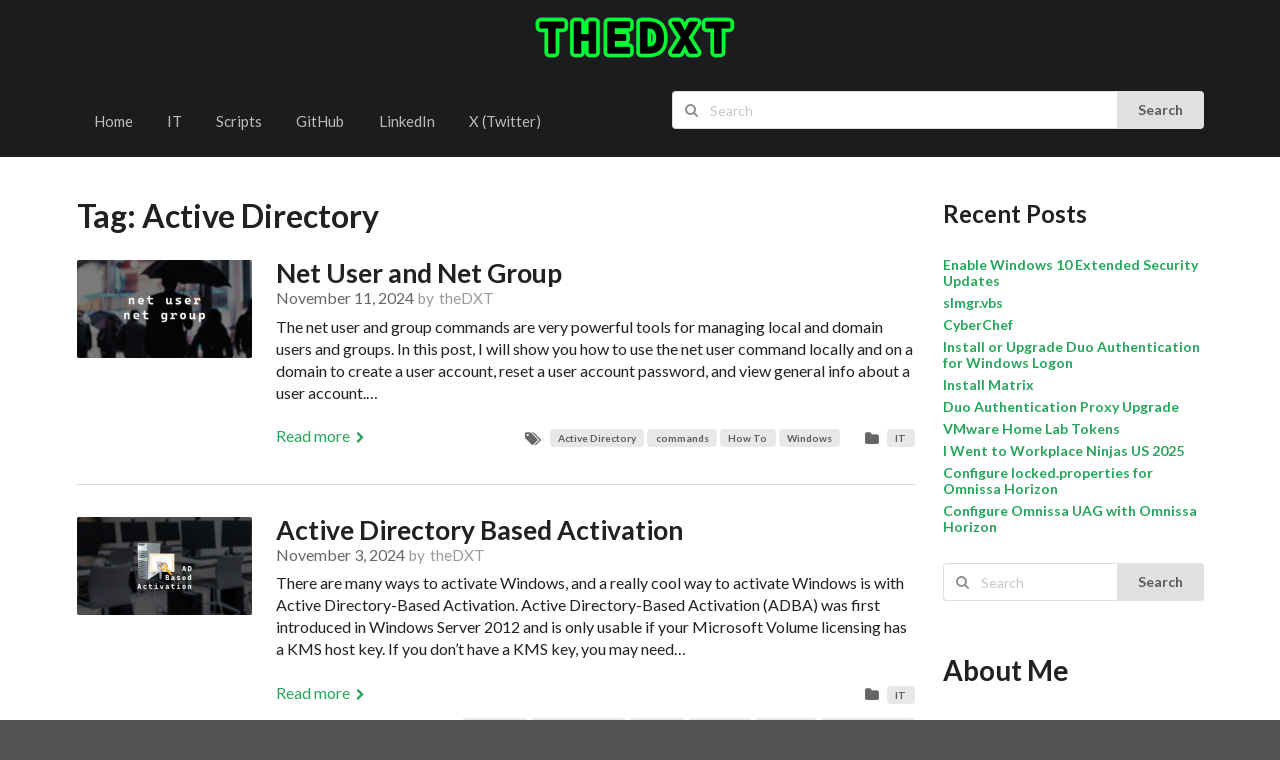

--- FILE ---
content_type: text/html; charset=UTF-8
request_url: https://thedxt.ca/tag/active-directory/
body_size: 18444
content:
<!doctype html>
<html lang="en-US">
	<head>
	<meta charset="utf-8">
	<meta http-equiv="x-ua-compatible" content="ie=edge">
	<meta name="viewport" content="width=device-width, initial-scale=1">
	<meta name='robots' content='index, follow, max-image-preview:large, max-snippet:-1, max-video-preview:-1' />
<!-- Google tag (gtag.js) consent mode dataLayer added by Site Kit -->
<script id="google_gtagjs-js-consent-mode-data-layer" type="7e8b9167b6db47d878d7143e-text/javascript">
window.dataLayer = window.dataLayer || [];function gtag(){dataLayer.push(arguments);}
gtag('consent', 'default', {"ad_personalization":"denied","ad_storage":"denied","ad_user_data":"denied","analytics_storage":"denied","functionality_storage":"denied","security_storage":"denied","personalization_storage":"denied","region":["AT","BE","BG","CH","CY","CZ","DE","DK","EE","ES","FI","FR","GB","GR","HR","HU","IE","IS","IT","LI","LT","LU","LV","MT","NL","NO","PL","PT","RO","SE","SI","SK"],"wait_for_update":500});
window._googlesitekitConsentCategoryMap = {"statistics":["analytics_storage"],"marketing":["ad_storage","ad_user_data","ad_personalization"],"functional":["functionality_storage","security_storage"],"preferences":["personalization_storage"]};
window._googlesitekitConsents = {"ad_personalization":"denied","ad_storage":"denied","ad_user_data":"denied","analytics_storage":"denied","functionality_storage":"denied","security_storage":"denied","personalization_storage":"denied","region":["AT","BE","BG","CH","CY","CZ","DE","DK","EE","ES","FI","FR","GB","GR","HR","HU","IE","IS","IT","LI","LT","LU","LV","MT","NL","NO","PL","PT","RO","SE","SI","SK"],"wait_for_update":500};
</script>
<!-- End Google tag (gtag.js) consent mode dataLayer added by Site Kit -->

	<!-- This site is optimized with the Yoast SEO Premium plugin v26.7 (Yoast SEO v26.8) - https://yoast.com/product/yoast-seo-premium-wordpress/ -->
	<title>Active Directory Archives - theDXT</title>
	<link rel="canonical" href="https://thedxt.ca/tag/active-directory/" />
	<link rel="next" href="https://thedxt.ca/tag/active-directory/page/2/" />
	<meta property="og:locale" content="en_US" />
	<meta property="og:type" content="article" />
	<meta property="og:title" content="Active Directory Archives" />
	<meta property="og:url" content="https://thedxt.ca/tag/active-directory/" />
	<meta property="og:site_name" content="theDXT" />
	<meta name="twitter:card" content="summary_large_image" />
	<meta name="twitter:site" content="@theDXT" />
	<script type="application/ld+json" class="yoast-schema-graph">{"@context":"https://schema.org","@graph":[{"@type":"CollectionPage","@id":"https://thedxt.ca/tag/active-directory/","url":"https://thedxt.ca/tag/active-directory/","name":"Active Directory Archives - theDXT","isPartOf":{"@id":"https://thedxt.ca/#website"},"primaryImageOfPage":{"@id":"https://thedxt.ca/tag/active-directory/#primaryimage"},"image":{"@id":"https://thedxt.ca/tag/active-directory/#primaryimage"},"thumbnailUrl":"https://thedxt.ca/wp-content/uploads/2024/11/Net-user-and-net-group.jpg","breadcrumb":{"@id":"https://thedxt.ca/tag/active-directory/#breadcrumb"},"inLanguage":"en-US"},{"@type":"ImageObject","inLanguage":"en-US","@id":"https://thedxt.ca/tag/active-directory/#primaryimage","url":"https://thedxt.ca/wp-content/uploads/2024/11/Net-user-and-net-group.jpg","contentUrl":"https://thedxt.ca/wp-content/uploads/2024/11/Net-user-and-net-group.jpg","width":1200,"height":675},{"@type":"BreadcrumbList","@id":"https://thedxt.ca/tag/active-directory/#breadcrumb","itemListElement":[{"@type":"ListItem","position":1,"name":"Home","item":"https://thedxt.ca/"},{"@type":"ListItem","position":2,"name":"Active Directory"}]},{"@type":"WebSite","@id":"https://thedxt.ca/#website","url":"https://thedxt.ca/","name":"theDXT","description":"by Daniel Keer","publisher":{"@id":"https://thedxt.ca/#/schema/person/36b8ce61f4c4ece9acd4c762e164c5ff"},"potentialAction":[{"@type":"SearchAction","target":{"@type":"EntryPoint","urlTemplate":"https://thedxt.ca/?s={search_term_string}"},"query-input":{"@type":"PropertyValueSpecification","valueRequired":true,"valueName":"search_term_string"}}],"inLanguage":"en-US"},{"@type":["Person","Organization"],"@id":"https://thedxt.ca/#/schema/person/36b8ce61f4c4ece9acd4c762e164c5ff","name":"Daniel Keer","image":{"@type":"ImageObject","inLanguage":"en-US","@id":"https://thedxt.ca/#/schema/person/image/","url":"https://thedxt.ca/wp-content/uploads/2023/05/ProfilePictureQ12023.jpg","contentUrl":"https://thedxt.ca/wp-content/uploads/2023/05/ProfilePictureQ12023.jpg","width":2221,"height":2491,"caption":"Daniel Keer"},"logo":{"@id":"https://thedxt.ca/#/schema/person/image/"},"sameAs":["https://thedxt.ca","https://www.facebook.com/theDXTcreator/","https://www.instagram.com/thedxt/","https://www.linkedin.com/in/theDXT","https://x.com/theDXT","https://www.youtube.com/thedxt","https://infosec.exchange/@thedxt"]}]}</script>
	<!-- / Yoast SEO Premium plugin. -->


<link rel='dns-prefetch' href='//www.googletagmanager.com' />
<link rel='dns-prefetch' href='//fonts.googleapis.com' />
<link rel="alternate" type="application/rss+xml" title="theDXT &raquo; Feed" href="https://thedxt.ca/feed/" />
<link rel="alternate" type="application/rss+xml" title="theDXT &raquo; Comments Feed" href="https://thedxt.ca/comments/feed/" />
<link rel="alternate" type="application/rss+xml" title="theDXT &raquo; Active Directory Tag Feed" href="https://thedxt.ca/tag/active-directory/feed/" />
<style id='wp-emoji-styles-inline-css'>

	img.wp-smiley, img.emoji {
		display: inline !important;
		border: none !important;
		box-shadow: none !important;
		height: 1em !important;
		width: 1em !important;
		margin: 0 0.07em !important;
		vertical-align: -0.1em !important;
		background: none !important;
		padding: 0 !important;
	}
/*# sourceURL=wp-emoji-styles-inline-css */
</style>
<style id='wp-block-library-inline-css'>
:root{--wp-block-synced-color:#7a00df;--wp-block-synced-color--rgb:122,0,223;--wp-bound-block-color:var(--wp-block-synced-color);--wp-editor-canvas-background:#ddd;--wp-admin-theme-color:#007cba;--wp-admin-theme-color--rgb:0,124,186;--wp-admin-theme-color-darker-10:#006ba1;--wp-admin-theme-color-darker-10--rgb:0,107,160.5;--wp-admin-theme-color-darker-20:#005a87;--wp-admin-theme-color-darker-20--rgb:0,90,135;--wp-admin-border-width-focus:2px}@media (min-resolution:192dpi){:root{--wp-admin-border-width-focus:1.5px}}.wp-element-button{cursor:pointer}:root .has-very-light-gray-background-color{background-color:#eee}:root .has-very-dark-gray-background-color{background-color:#313131}:root .has-very-light-gray-color{color:#eee}:root .has-very-dark-gray-color{color:#313131}:root .has-vivid-green-cyan-to-vivid-cyan-blue-gradient-background{background:linear-gradient(135deg,#00d084,#0693e3)}:root .has-purple-crush-gradient-background{background:linear-gradient(135deg,#34e2e4,#4721fb 50%,#ab1dfe)}:root .has-hazy-dawn-gradient-background{background:linear-gradient(135deg,#faaca8,#dad0ec)}:root .has-subdued-olive-gradient-background{background:linear-gradient(135deg,#fafae1,#67a671)}:root .has-atomic-cream-gradient-background{background:linear-gradient(135deg,#fdd79a,#004a59)}:root .has-nightshade-gradient-background{background:linear-gradient(135deg,#330968,#31cdcf)}:root .has-midnight-gradient-background{background:linear-gradient(135deg,#020381,#2874fc)}:root{--wp--preset--font-size--normal:16px;--wp--preset--font-size--huge:42px}.has-regular-font-size{font-size:1em}.has-larger-font-size{font-size:2.625em}.has-normal-font-size{font-size:var(--wp--preset--font-size--normal)}.has-huge-font-size{font-size:var(--wp--preset--font-size--huge)}.has-text-align-center{text-align:center}.has-text-align-left{text-align:left}.has-text-align-right{text-align:right}.has-fit-text{white-space:nowrap!important}#end-resizable-editor-section{display:none}.aligncenter{clear:both}.items-justified-left{justify-content:flex-start}.items-justified-center{justify-content:center}.items-justified-right{justify-content:flex-end}.items-justified-space-between{justify-content:space-between}.screen-reader-text{border:0;clip-path:inset(50%);height:1px;margin:-1px;overflow:hidden;padding:0;position:absolute;width:1px;word-wrap:normal!important}.screen-reader-text:focus{background-color:#ddd;clip-path:none;color:#444;display:block;font-size:1em;height:auto;left:5px;line-height:normal;padding:15px 23px 14px;text-decoration:none;top:5px;width:auto;z-index:100000}html :where(.has-border-color){border-style:solid}html :where([style*=border-top-color]){border-top-style:solid}html :where([style*=border-right-color]){border-right-style:solid}html :where([style*=border-bottom-color]){border-bottom-style:solid}html :where([style*=border-left-color]){border-left-style:solid}html :where([style*=border-width]){border-style:solid}html :where([style*=border-top-width]){border-top-style:solid}html :where([style*=border-right-width]){border-right-style:solid}html :where([style*=border-bottom-width]){border-bottom-style:solid}html :where([style*=border-left-width]){border-left-style:solid}html :where(img[class*=wp-image-]){height:auto;max-width:100%}:where(figure){margin:0 0 1em}html :where(.is-position-sticky){--wp-admin--admin-bar--position-offset:var(--wp-admin--admin-bar--height,0px)}@media screen and (max-width:600px){html :where(.is-position-sticky){--wp-admin--admin-bar--position-offset:0px}}

/*# sourceURL=wp-block-library-inline-css */
</style><style id='wp-block-heading-inline-css'>
h1:where(.wp-block-heading).has-background,h2:where(.wp-block-heading).has-background,h3:where(.wp-block-heading).has-background,h4:where(.wp-block-heading).has-background,h5:where(.wp-block-heading).has-background,h6:where(.wp-block-heading).has-background{padding:1.25em 2.375em}h1.has-text-align-left[style*=writing-mode]:where([style*=vertical-lr]),h1.has-text-align-right[style*=writing-mode]:where([style*=vertical-rl]),h2.has-text-align-left[style*=writing-mode]:where([style*=vertical-lr]),h2.has-text-align-right[style*=writing-mode]:where([style*=vertical-rl]),h3.has-text-align-left[style*=writing-mode]:where([style*=vertical-lr]),h3.has-text-align-right[style*=writing-mode]:where([style*=vertical-rl]),h4.has-text-align-left[style*=writing-mode]:where([style*=vertical-lr]),h4.has-text-align-right[style*=writing-mode]:where([style*=vertical-rl]),h5.has-text-align-left[style*=writing-mode]:where([style*=vertical-lr]),h5.has-text-align-right[style*=writing-mode]:where([style*=vertical-rl]),h6.has-text-align-left[style*=writing-mode]:where([style*=vertical-lr]),h6.has-text-align-right[style*=writing-mode]:where([style*=vertical-rl]){rotate:180deg}
/*# sourceURL=https://thedxt.ca/wp-includes/blocks/heading/style.min.css */
</style>
<style id='wp-block-image-inline-css'>
.wp-block-image>a,.wp-block-image>figure>a{display:inline-block}.wp-block-image img{box-sizing:border-box;height:auto;max-width:100%;vertical-align:bottom}@media not (prefers-reduced-motion){.wp-block-image img.hide{visibility:hidden}.wp-block-image img.show{animation:show-content-image .4s}}.wp-block-image[style*=border-radius] img,.wp-block-image[style*=border-radius]>a{border-radius:inherit}.wp-block-image.has-custom-border img{box-sizing:border-box}.wp-block-image.aligncenter{text-align:center}.wp-block-image.alignfull>a,.wp-block-image.alignwide>a{width:100%}.wp-block-image.alignfull img,.wp-block-image.alignwide img{height:auto;width:100%}.wp-block-image .aligncenter,.wp-block-image .alignleft,.wp-block-image .alignright,.wp-block-image.aligncenter,.wp-block-image.alignleft,.wp-block-image.alignright{display:table}.wp-block-image .aligncenter>figcaption,.wp-block-image .alignleft>figcaption,.wp-block-image .alignright>figcaption,.wp-block-image.aligncenter>figcaption,.wp-block-image.alignleft>figcaption,.wp-block-image.alignright>figcaption{caption-side:bottom;display:table-caption}.wp-block-image .alignleft{float:left;margin:.5em 1em .5em 0}.wp-block-image .alignright{float:right;margin:.5em 0 .5em 1em}.wp-block-image .aligncenter{margin-left:auto;margin-right:auto}.wp-block-image :where(figcaption){margin-bottom:1em;margin-top:.5em}.wp-block-image.is-style-circle-mask img{border-radius:9999px}@supports ((-webkit-mask-image:none) or (mask-image:none)) or (-webkit-mask-image:none){.wp-block-image.is-style-circle-mask img{border-radius:0;-webkit-mask-image:url('data:image/svg+xml;utf8,<svg viewBox="0 0 100 100" xmlns="http://www.w3.org/2000/svg"><circle cx="50" cy="50" r="50"/></svg>');mask-image:url('data:image/svg+xml;utf8,<svg viewBox="0 0 100 100" xmlns="http://www.w3.org/2000/svg"><circle cx="50" cy="50" r="50"/></svg>');mask-mode:alpha;-webkit-mask-position:center;mask-position:center;-webkit-mask-repeat:no-repeat;mask-repeat:no-repeat;-webkit-mask-size:contain;mask-size:contain}}:root :where(.wp-block-image.is-style-rounded img,.wp-block-image .is-style-rounded img){border-radius:9999px}.wp-block-image figure{margin:0}.wp-lightbox-container{display:flex;flex-direction:column;position:relative}.wp-lightbox-container img{cursor:zoom-in}.wp-lightbox-container img:hover+button{opacity:1}.wp-lightbox-container button{align-items:center;backdrop-filter:blur(16px) saturate(180%);background-color:#5a5a5a40;border:none;border-radius:4px;cursor:zoom-in;display:flex;height:20px;justify-content:center;opacity:0;padding:0;position:absolute;right:16px;text-align:center;top:16px;width:20px;z-index:100}@media not (prefers-reduced-motion){.wp-lightbox-container button{transition:opacity .2s ease}}.wp-lightbox-container button:focus-visible{outline:3px auto #5a5a5a40;outline:3px auto -webkit-focus-ring-color;outline-offset:3px}.wp-lightbox-container button:hover{cursor:pointer;opacity:1}.wp-lightbox-container button:focus{opacity:1}.wp-lightbox-container button:focus,.wp-lightbox-container button:hover,.wp-lightbox-container button:not(:hover):not(:active):not(.has-background){background-color:#5a5a5a40;border:none}.wp-lightbox-overlay{box-sizing:border-box;cursor:zoom-out;height:100vh;left:0;overflow:hidden;position:fixed;top:0;visibility:hidden;width:100%;z-index:100000}.wp-lightbox-overlay .close-button{align-items:center;cursor:pointer;display:flex;justify-content:center;min-height:40px;min-width:40px;padding:0;position:absolute;right:calc(env(safe-area-inset-right) + 16px);top:calc(env(safe-area-inset-top) + 16px);z-index:5000000}.wp-lightbox-overlay .close-button:focus,.wp-lightbox-overlay .close-button:hover,.wp-lightbox-overlay .close-button:not(:hover):not(:active):not(.has-background){background:none;border:none}.wp-lightbox-overlay .lightbox-image-container{height:var(--wp--lightbox-container-height);left:50%;overflow:hidden;position:absolute;top:50%;transform:translate(-50%,-50%);transform-origin:top left;width:var(--wp--lightbox-container-width);z-index:9999999999}.wp-lightbox-overlay .wp-block-image{align-items:center;box-sizing:border-box;display:flex;height:100%;justify-content:center;margin:0;position:relative;transform-origin:0 0;width:100%;z-index:3000000}.wp-lightbox-overlay .wp-block-image img{height:var(--wp--lightbox-image-height);min-height:var(--wp--lightbox-image-height);min-width:var(--wp--lightbox-image-width);width:var(--wp--lightbox-image-width)}.wp-lightbox-overlay .wp-block-image figcaption{display:none}.wp-lightbox-overlay button{background:none;border:none}.wp-lightbox-overlay .scrim{background-color:#fff;height:100%;opacity:.9;position:absolute;width:100%;z-index:2000000}.wp-lightbox-overlay.active{visibility:visible}@media not (prefers-reduced-motion){.wp-lightbox-overlay.active{animation:turn-on-visibility .25s both}.wp-lightbox-overlay.active img{animation:turn-on-visibility .35s both}.wp-lightbox-overlay.show-closing-animation:not(.active){animation:turn-off-visibility .35s both}.wp-lightbox-overlay.show-closing-animation:not(.active) img{animation:turn-off-visibility .25s both}.wp-lightbox-overlay.zoom.active{animation:none;opacity:1;visibility:visible}.wp-lightbox-overlay.zoom.active .lightbox-image-container{animation:lightbox-zoom-in .4s}.wp-lightbox-overlay.zoom.active .lightbox-image-container img{animation:none}.wp-lightbox-overlay.zoom.active .scrim{animation:turn-on-visibility .4s forwards}.wp-lightbox-overlay.zoom.show-closing-animation:not(.active){animation:none}.wp-lightbox-overlay.zoom.show-closing-animation:not(.active) .lightbox-image-container{animation:lightbox-zoom-out .4s}.wp-lightbox-overlay.zoom.show-closing-animation:not(.active) .lightbox-image-container img{animation:none}.wp-lightbox-overlay.zoom.show-closing-animation:not(.active) .scrim{animation:turn-off-visibility .4s forwards}}@keyframes show-content-image{0%{visibility:hidden}99%{visibility:hidden}to{visibility:visible}}@keyframes turn-on-visibility{0%{opacity:0}to{opacity:1}}@keyframes turn-off-visibility{0%{opacity:1;visibility:visible}99%{opacity:0;visibility:visible}to{opacity:0;visibility:hidden}}@keyframes lightbox-zoom-in{0%{transform:translate(calc((-100vw + var(--wp--lightbox-scrollbar-width))/2 + var(--wp--lightbox-initial-left-position)),calc(-50vh + var(--wp--lightbox-initial-top-position))) scale(var(--wp--lightbox-scale))}to{transform:translate(-50%,-50%) scale(1)}}@keyframes lightbox-zoom-out{0%{transform:translate(-50%,-50%) scale(1);visibility:visible}99%{visibility:visible}to{transform:translate(calc((-100vw + var(--wp--lightbox-scrollbar-width))/2 + var(--wp--lightbox-initial-left-position)),calc(-50vh + var(--wp--lightbox-initial-top-position))) scale(var(--wp--lightbox-scale));visibility:hidden}}
/*# sourceURL=https://thedxt.ca/wp-includes/blocks/image/style.min.css */
</style>
<style id='wp-block-image-theme-inline-css'>
:root :where(.wp-block-image figcaption){color:#555;font-size:13px;text-align:center}.is-dark-theme :root :where(.wp-block-image figcaption){color:#ffffffa6}.wp-block-image{margin:0 0 1em}
/*# sourceURL=https://thedxt.ca/wp-includes/blocks/image/theme.min.css */
</style>
<style id='wp-block-latest-posts-inline-css'>
.wp-block-latest-posts{box-sizing:border-box}.wp-block-latest-posts.alignleft{margin-right:2em}.wp-block-latest-posts.alignright{margin-left:2em}.wp-block-latest-posts.wp-block-latest-posts__list{list-style:none}.wp-block-latest-posts.wp-block-latest-posts__list li{clear:both;overflow-wrap:break-word}.wp-block-latest-posts.is-grid{display:flex;flex-wrap:wrap}.wp-block-latest-posts.is-grid li{margin:0 1.25em 1.25em 0;width:100%}@media (min-width:600px){.wp-block-latest-posts.columns-2 li{width:calc(50% - .625em)}.wp-block-latest-posts.columns-2 li:nth-child(2n){margin-right:0}.wp-block-latest-posts.columns-3 li{width:calc(33.33333% - .83333em)}.wp-block-latest-posts.columns-3 li:nth-child(3n){margin-right:0}.wp-block-latest-posts.columns-4 li{width:calc(25% - .9375em)}.wp-block-latest-posts.columns-4 li:nth-child(4n){margin-right:0}.wp-block-latest-posts.columns-5 li{width:calc(20% - 1em)}.wp-block-latest-posts.columns-5 li:nth-child(5n){margin-right:0}.wp-block-latest-posts.columns-6 li{width:calc(16.66667% - 1.04167em)}.wp-block-latest-posts.columns-6 li:nth-child(6n){margin-right:0}}:root :where(.wp-block-latest-posts.is-grid){padding:0}:root :where(.wp-block-latest-posts.wp-block-latest-posts__list){padding-left:0}.wp-block-latest-posts__post-author,.wp-block-latest-posts__post-date{display:block;font-size:.8125em}.wp-block-latest-posts__post-excerpt,.wp-block-latest-posts__post-full-content{margin-bottom:1em;margin-top:.5em}.wp-block-latest-posts__featured-image a{display:inline-block}.wp-block-latest-posts__featured-image img{height:auto;max-width:100%;width:auto}.wp-block-latest-posts__featured-image.alignleft{float:left;margin-right:1em}.wp-block-latest-posts__featured-image.alignright{float:right;margin-left:1em}.wp-block-latest-posts__featured-image.aligncenter{margin-bottom:1em;text-align:center}
/*# sourceURL=https://thedxt.ca/wp-includes/blocks/latest-posts/style.min.css */
</style>
<style id='wp-block-search-inline-css'>
.wp-block-search__button{margin-left:10px;word-break:normal}.wp-block-search__button.has-icon{line-height:0}.wp-block-search__button svg{height:1.25em;min-height:24px;min-width:24px;width:1.25em;fill:currentColor;vertical-align:text-bottom}:where(.wp-block-search__button){border:1px solid #ccc;padding:6px 10px}.wp-block-search__inside-wrapper{display:flex;flex:auto;flex-wrap:nowrap;max-width:100%}.wp-block-search__label{width:100%}.wp-block-search.wp-block-search__button-only .wp-block-search__button{box-sizing:border-box;display:flex;flex-shrink:0;justify-content:center;margin-left:0;max-width:100%}.wp-block-search.wp-block-search__button-only .wp-block-search__inside-wrapper{min-width:0!important;transition-property:width}.wp-block-search.wp-block-search__button-only .wp-block-search__input{flex-basis:100%;transition-duration:.3s}.wp-block-search.wp-block-search__button-only.wp-block-search__searchfield-hidden,.wp-block-search.wp-block-search__button-only.wp-block-search__searchfield-hidden .wp-block-search__inside-wrapper{overflow:hidden}.wp-block-search.wp-block-search__button-only.wp-block-search__searchfield-hidden .wp-block-search__input{border-left-width:0!important;border-right-width:0!important;flex-basis:0;flex-grow:0;margin:0;min-width:0!important;padding-left:0!important;padding-right:0!important;width:0!important}:where(.wp-block-search__input){appearance:none;border:1px solid #949494;flex-grow:1;font-family:inherit;font-size:inherit;font-style:inherit;font-weight:inherit;letter-spacing:inherit;line-height:inherit;margin-left:0;margin-right:0;min-width:3rem;padding:8px;text-decoration:unset!important;text-transform:inherit}:where(.wp-block-search__button-inside .wp-block-search__inside-wrapper){background-color:#fff;border:1px solid #949494;box-sizing:border-box;padding:4px}:where(.wp-block-search__button-inside .wp-block-search__inside-wrapper) .wp-block-search__input{border:none;border-radius:0;padding:0 4px}:where(.wp-block-search__button-inside .wp-block-search__inside-wrapper) .wp-block-search__input:focus{outline:none}:where(.wp-block-search__button-inside .wp-block-search__inside-wrapper) :where(.wp-block-search__button){padding:4px 8px}.wp-block-search.aligncenter .wp-block-search__inside-wrapper{margin:auto}.wp-block[data-align=right] .wp-block-search.wp-block-search__button-only .wp-block-search__inside-wrapper{float:right}
/*# sourceURL=https://thedxt.ca/wp-includes/blocks/search/style.min.css */
</style>
<style id='wp-block-search-theme-inline-css'>
.wp-block-search .wp-block-search__label{font-weight:700}.wp-block-search__button{border:1px solid #ccc;padding:.375em .625em}
/*# sourceURL=https://thedxt.ca/wp-includes/blocks/search/theme.min.css */
</style>
<style id='wp-block-tag-cloud-inline-css'>
.wp-block-tag-cloud{box-sizing:border-box}.wp-block-tag-cloud.aligncenter{justify-content:center;text-align:center}.wp-block-tag-cloud a{display:inline-block;margin-right:5px}.wp-block-tag-cloud span{display:inline-block;margin-left:5px;text-decoration:none}:root :where(.wp-block-tag-cloud.is-style-outline){display:flex;flex-wrap:wrap;gap:1ch}:root :where(.wp-block-tag-cloud.is-style-outline a){border:1px solid;font-size:unset!important;margin-right:0;padding:1ch 2ch;text-decoration:none!important}
/*# sourceURL=https://thedxt.ca/wp-includes/blocks/tag-cloud/style.min.css */
</style>
<style id='wp-block-paragraph-inline-css'>
.is-small-text{font-size:.875em}.is-regular-text{font-size:1em}.is-large-text{font-size:2.25em}.is-larger-text{font-size:3em}.has-drop-cap:not(:focus):first-letter{float:left;font-size:8.4em;font-style:normal;font-weight:100;line-height:.68;margin:.05em .1em 0 0;text-transform:uppercase}body.rtl .has-drop-cap:not(:focus):first-letter{float:none;margin-left:.1em}p.has-drop-cap.has-background{overflow:hidden}:root :where(p.has-background){padding:1.25em 2.375em}:where(p.has-text-color:not(.has-link-color)) a{color:inherit}p.has-text-align-left[style*="writing-mode:vertical-lr"],p.has-text-align-right[style*="writing-mode:vertical-rl"]{rotate:180deg}
/*# sourceURL=https://thedxt.ca/wp-includes/blocks/paragraph/style.min.css */
</style>
<style id='global-styles-inline-css'>
:root{--wp--preset--aspect-ratio--square: 1;--wp--preset--aspect-ratio--4-3: 4/3;--wp--preset--aspect-ratio--3-4: 3/4;--wp--preset--aspect-ratio--3-2: 3/2;--wp--preset--aspect-ratio--2-3: 2/3;--wp--preset--aspect-ratio--16-9: 16/9;--wp--preset--aspect-ratio--9-16: 9/16;--wp--preset--color--black: #1B1C1D;--wp--preset--color--cyan-bluish-gray: #abb8c3;--wp--preset--color--white: #ffffff;--wp--preset--color--pale-pink: #f78da7;--wp--preset--color--vivid-red: #cf2e2e;--wp--preset--color--luminous-vivid-orange: #ff6900;--wp--preset--color--luminous-vivid-amber: #fcb900;--wp--preset--color--light-green-cyan: #7bdcb5;--wp--preset--color--vivid-green-cyan: #00d084;--wp--preset--color--pale-cyan-blue: #8ed1fc;--wp--preset--color--vivid-cyan-blue: #0693e3;--wp--preset--color--vivid-purple: #9b51e0;--wp--preset--color--primary: #26a65b;--wp--preset--color--secondary: #1b1c1d;--wp--preset--color--page-text: rgba(0, 0, 0, 0.87);--wp--preset--color--inverted-text: rgba(255, 255, 255, 0.9);--wp--preset--color--link: #26a65b;--wp--preset--color--page: #ffffff;--wp--preset--color--red: #DB2828;--wp--preset--color--orange: #F2711C;--wp--preset--color--yellow: #FBBD08;--wp--preset--color--olive: #B5CC18;--wp--preset--color--green: #21BA45;--wp--preset--color--teal: #00B5AD;--wp--preset--color--blue: #2185D0;--wp--preset--color--violet: #6435C9;--wp--preset--color--purple: #A333C8;--wp--preset--color--pink: #E03997;--wp--preset--color--brown: #A5673F;--wp--preset--color--grey: #767676;--wp--preset--gradient--vivid-cyan-blue-to-vivid-purple: linear-gradient(135deg,rgb(6,147,227) 0%,rgb(155,81,224) 100%);--wp--preset--gradient--light-green-cyan-to-vivid-green-cyan: linear-gradient(135deg,rgb(122,220,180) 0%,rgb(0,208,130) 100%);--wp--preset--gradient--luminous-vivid-amber-to-luminous-vivid-orange: linear-gradient(135deg,rgb(252,185,0) 0%,rgb(255,105,0) 100%);--wp--preset--gradient--luminous-vivid-orange-to-vivid-red: linear-gradient(135deg,rgb(255,105,0) 0%,rgb(207,46,46) 100%);--wp--preset--gradient--very-light-gray-to-cyan-bluish-gray: linear-gradient(135deg,rgb(238,238,238) 0%,rgb(169,184,195) 100%);--wp--preset--gradient--cool-to-warm-spectrum: linear-gradient(135deg,rgb(74,234,220) 0%,rgb(151,120,209) 20%,rgb(207,42,186) 40%,rgb(238,44,130) 60%,rgb(251,105,98) 80%,rgb(254,248,76) 100%);--wp--preset--gradient--blush-light-purple: linear-gradient(135deg,rgb(255,206,236) 0%,rgb(152,150,240) 100%);--wp--preset--gradient--blush-bordeaux: linear-gradient(135deg,rgb(254,205,165) 0%,rgb(254,45,45) 50%,rgb(107,0,62) 100%);--wp--preset--gradient--luminous-dusk: linear-gradient(135deg,rgb(255,203,112) 0%,rgb(199,81,192) 50%,rgb(65,88,208) 100%);--wp--preset--gradient--pale-ocean: linear-gradient(135deg,rgb(255,245,203) 0%,rgb(182,227,212) 50%,rgb(51,167,181) 100%);--wp--preset--gradient--electric-grass: linear-gradient(135deg,rgb(202,248,128) 0%,rgb(113,206,126) 100%);--wp--preset--gradient--midnight: linear-gradient(135deg,rgb(2,3,129) 0%,rgb(40,116,252) 100%);--wp--preset--font-size--small: 13px;--wp--preset--font-size--medium: 20px;--wp--preset--font-size--large: 36px;--wp--preset--font-size--x-large: 42px;--wp--preset--spacing--20: 0.44rem;--wp--preset--spacing--30: 0.67rem;--wp--preset--spacing--40: 1rem;--wp--preset--spacing--50: 1.5rem;--wp--preset--spacing--60: 2.25rem;--wp--preset--spacing--70: 3.38rem;--wp--preset--spacing--80: 5.06rem;--wp--preset--shadow--natural: 6px 6px 9px rgba(0, 0, 0, 0.2);--wp--preset--shadow--deep: 12px 12px 50px rgba(0, 0, 0, 0.4);--wp--preset--shadow--sharp: 6px 6px 0px rgba(0, 0, 0, 0.2);--wp--preset--shadow--outlined: 6px 6px 0px -3px rgb(255, 255, 255), 6px 6px rgb(0, 0, 0);--wp--preset--shadow--crisp: 6px 6px 0px rgb(0, 0, 0);}:where(.is-layout-flex){gap: 0.5em;}:where(.is-layout-grid){gap: 0.5em;}body .is-layout-flex{display: flex;}.is-layout-flex{flex-wrap: wrap;align-items: center;}.is-layout-flex > :is(*, div){margin: 0;}body .is-layout-grid{display: grid;}.is-layout-grid > :is(*, div){margin: 0;}:where(.wp-block-columns.is-layout-flex){gap: 2em;}:where(.wp-block-columns.is-layout-grid){gap: 2em;}:where(.wp-block-post-template.is-layout-flex){gap: 1.25em;}:where(.wp-block-post-template.is-layout-grid){gap: 1.25em;}.has-black-color{color: var(--wp--preset--color--black) !important;}.has-cyan-bluish-gray-color{color: var(--wp--preset--color--cyan-bluish-gray) !important;}.has-white-color{color: var(--wp--preset--color--white) !important;}.has-pale-pink-color{color: var(--wp--preset--color--pale-pink) !important;}.has-vivid-red-color{color: var(--wp--preset--color--vivid-red) !important;}.has-luminous-vivid-orange-color{color: var(--wp--preset--color--luminous-vivid-orange) !important;}.has-luminous-vivid-amber-color{color: var(--wp--preset--color--luminous-vivid-amber) !important;}.has-light-green-cyan-color{color: var(--wp--preset--color--light-green-cyan) !important;}.has-vivid-green-cyan-color{color: var(--wp--preset--color--vivid-green-cyan) !important;}.has-pale-cyan-blue-color{color: var(--wp--preset--color--pale-cyan-blue) !important;}.has-vivid-cyan-blue-color{color: var(--wp--preset--color--vivid-cyan-blue) !important;}.has-vivid-purple-color{color: var(--wp--preset--color--vivid-purple) !important;}.has-black-background-color{background-color: var(--wp--preset--color--black) !important;}.has-cyan-bluish-gray-background-color{background-color: var(--wp--preset--color--cyan-bluish-gray) !important;}.has-white-background-color{background-color: var(--wp--preset--color--white) !important;}.has-pale-pink-background-color{background-color: var(--wp--preset--color--pale-pink) !important;}.has-vivid-red-background-color{background-color: var(--wp--preset--color--vivid-red) !important;}.has-luminous-vivid-orange-background-color{background-color: var(--wp--preset--color--luminous-vivid-orange) !important;}.has-luminous-vivid-amber-background-color{background-color: var(--wp--preset--color--luminous-vivid-amber) !important;}.has-light-green-cyan-background-color{background-color: var(--wp--preset--color--light-green-cyan) !important;}.has-vivid-green-cyan-background-color{background-color: var(--wp--preset--color--vivid-green-cyan) !important;}.has-pale-cyan-blue-background-color{background-color: var(--wp--preset--color--pale-cyan-blue) !important;}.has-vivid-cyan-blue-background-color{background-color: var(--wp--preset--color--vivid-cyan-blue) !important;}.has-vivid-purple-background-color{background-color: var(--wp--preset--color--vivid-purple) !important;}.has-black-border-color{border-color: var(--wp--preset--color--black) !important;}.has-cyan-bluish-gray-border-color{border-color: var(--wp--preset--color--cyan-bluish-gray) !important;}.has-white-border-color{border-color: var(--wp--preset--color--white) !important;}.has-pale-pink-border-color{border-color: var(--wp--preset--color--pale-pink) !important;}.has-vivid-red-border-color{border-color: var(--wp--preset--color--vivid-red) !important;}.has-luminous-vivid-orange-border-color{border-color: var(--wp--preset--color--luminous-vivid-orange) !important;}.has-luminous-vivid-amber-border-color{border-color: var(--wp--preset--color--luminous-vivid-amber) !important;}.has-light-green-cyan-border-color{border-color: var(--wp--preset--color--light-green-cyan) !important;}.has-vivid-green-cyan-border-color{border-color: var(--wp--preset--color--vivid-green-cyan) !important;}.has-pale-cyan-blue-border-color{border-color: var(--wp--preset--color--pale-cyan-blue) !important;}.has-vivid-cyan-blue-border-color{border-color: var(--wp--preset--color--vivid-cyan-blue) !important;}.has-vivid-purple-border-color{border-color: var(--wp--preset--color--vivid-purple) !important;}.has-vivid-cyan-blue-to-vivid-purple-gradient-background{background: var(--wp--preset--gradient--vivid-cyan-blue-to-vivid-purple) !important;}.has-light-green-cyan-to-vivid-green-cyan-gradient-background{background: var(--wp--preset--gradient--light-green-cyan-to-vivid-green-cyan) !important;}.has-luminous-vivid-amber-to-luminous-vivid-orange-gradient-background{background: var(--wp--preset--gradient--luminous-vivid-amber-to-luminous-vivid-orange) !important;}.has-luminous-vivid-orange-to-vivid-red-gradient-background{background: var(--wp--preset--gradient--luminous-vivid-orange-to-vivid-red) !important;}.has-very-light-gray-to-cyan-bluish-gray-gradient-background{background: var(--wp--preset--gradient--very-light-gray-to-cyan-bluish-gray) !important;}.has-cool-to-warm-spectrum-gradient-background{background: var(--wp--preset--gradient--cool-to-warm-spectrum) !important;}.has-blush-light-purple-gradient-background{background: var(--wp--preset--gradient--blush-light-purple) !important;}.has-blush-bordeaux-gradient-background{background: var(--wp--preset--gradient--blush-bordeaux) !important;}.has-luminous-dusk-gradient-background{background: var(--wp--preset--gradient--luminous-dusk) !important;}.has-pale-ocean-gradient-background{background: var(--wp--preset--gradient--pale-ocean) !important;}.has-electric-grass-gradient-background{background: var(--wp--preset--gradient--electric-grass) !important;}.has-midnight-gradient-background{background: var(--wp--preset--gradient--midnight) !important;}.has-small-font-size{font-size: var(--wp--preset--font-size--small) !important;}.has-medium-font-size{font-size: var(--wp--preset--font-size--medium) !important;}.has-large-font-size{font-size: var(--wp--preset--font-size--large) !important;}.has-x-large-font-size{font-size: var(--wp--preset--font-size--x-large) !important;}
/*# sourceURL=global-styles-inline-css */
</style>

<style id='classic-theme-styles-inline-css'>
/*! This file is auto-generated */
.wp-block-button__link{color:#fff;background-color:#32373c;border-radius:9999px;box-shadow:none;text-decoration:none;padding:calc(.667em + 2px) calc(1.333em + 2px);font-size:1.125em}.wp-block-file__button{background:#32373c;color:#fff;text-decoration:none}
/*# sourceURL=/wp-includes/css/classic-themes.min.css */
</style>
<link rel='stylesheet' id='ctf-compiled-options-chap-1-css' href='https://thedxt.ca/wp-content/uploads/chap-titan-framework-chap-1-css.css?ver=67fc512dd8e03' media='all' />
<link crossorigin="anonymous" rel='stylesheet' id='ctf-google-webfont-lato-css' href='//fonts.googleapis.com/css?family=Lato%3A700%2C400%2C400italic%2C700italic&#038;subset=latin%2Clatin-ext&#038;display=swap&#038;ver=6.9' media='all' />
<link rel='stylesheet' id='chap/sui-css' href='https://thedxt.ca/wp-content/uploads/chap/chap-semantic-ui.css?ver=67fc512e6ed37' media='all' />
<link rel='stylesheet' id='chap-css' href='https://thedxt.ca/wp-content/themes/chap/build/main.css?ver=1.26.8' media='all' />
<script src="https://thedxt.ca/wp-includes/js/jquery/jquery.min.js?ver=3.7.1" id="jquery-core-js" type="7e8b9167b6db47d878d7143e-text/javascript"></script>
<script src="https://thedxt.ca/wp-includes/js/jquery/jquery-migrate.min.js?ver=3.4.1" id="jquery-migrate-js" type="7e8b9167b6db47d878d7143e-text/javascript"></script>

<!-- Google tag (gtag.js) snippet added by Site Kit -->
<!-- Google Analytics snippet added by Site Kit -->
<script src="https://www.googletagmanager.com/gtag/js?id=G-MT0P03TXMB" id="google_gtagjs-js" async type="7e8b9167b6db47d878d7143e-text/javascript"></script>
<script id="google_gtagjs-js-after" type="7e8b9167b6db47d878d7143e-text/javascript">
window.dataLayer = window.dataLayer || [];function gtag(){dataLayer.push(arguments);}
gtag("set","linker",{"domains":["thedxt.ca"]});
gtag("js", new Date());
gtag("set", "developer_id.dZTNiMT", true);
gtag("config", "G-MT0P03TXMB");
//# sourceURL=google_gtagjs-js-after
</script>
<meta name="generator" content="Site Kit by Google 1.170.0" />
<!-- Google AdSense meta tags added by Site Kit -->
<meta name="google-adsense-platform-account" content="ca-host-pub-2644536267352236">
<meta name="google-adsense-platform-domain" content="sitekit.withgoogle.com">
<!-- End Google AdSense meta tags added by Site Kit -->
<link rel="amphtml" href="https://thedxt.ca/tag/active-directory/?amp=1"><link rel="icon" href="https://thedxt.ca/wp-content/uploads/2024/04/cropped-thedxt-logo-square-2024-512x512-1-32x32.png" sizes="32x32" />
<link rel="icon" href="https://thedxt.ca/wp-content/uploads/2024/04/cropped-thedxt-logo-square-2024-512x512-1-192x192.png" sizes="192x192" />
<link rel="apple-touch-icon" href="https://thedxt.ca/wp-content/uploads/2024/04/cropped-thedxt-logo-square-2024-512x512-1-180x180.png" />
<meta name="msapplication-TileImage" content="https://thedxt.ca/wp-content/uploads/2024/04/cropped-thedxt-logo-square-2024-512x512-1-270x270.png" />
<link rel='stylesheet' id='chap/viewerjs-css' href='https://thedxt.ca/wp-content/themes/chap/build/viewerjs.css?ver=1.26.8' media='all' />
</head>
		<body class="archive tag tag-active-directory tag-500 wp-custom-logo wp-theme-chap chap-header-template-header-centered-brand">
		<div class="ui bottom cookie sidebar">
	<div class="ui vertical inverted center aligned segment">
		<div class="ui container">
			We use cookies on this page to better serve you. You can find more information about cookies <a class="bold offwhite text" href="https://thedxt.ca/privacy-policy/">here</a>.			<div class="ui borderless pipe"></div>
			<button class="ui small inverted compact marginless accept button">
				Accept			</button>
		</div>
	</div>
</div>
				<nav id="sidebar_menu" class="ui large default vertical inverted sidebar menu chap-menu" aria-label="Sidebar menu"><div role="menu"><a class="ui inverted header item" href="https://thedxt.ca/">theDXT</a><a id="menu-item-2336" href="https://thedxt.ca" class="single item menu-item menu-item-type-custom menu-item-object-custom menu-item-home menu-item-2336" role="menuitem">Home</a>
<a id="menu-item-2334" href="https://thedxt.ca/category/it/" class="single item menu-item menu-item-type-taxonomy menu-item-object-category menu-item-2334" role="menuitem">IT</a>
<a id="menu-item-2335" href="https://thedxt.ca/category/scripts/" class="single item menu-item menu-item-type-taxonomy menu-item-object-category menu-item-2335" role="menuitem">Scripts</a>
<a id="menu-item-2337" target="_blank" href="https://github.com/thedxt" class="single item menu-item menu-item-type-custom menu-item-object-custom menu-item-2337" role="menuitem">GitHub</a>
<a id="menu-item-9759" target="_blank" href="https://www.linkedin.com/in/theDXT/" class="single item menu-item menu-item-type-custom menu-item-object-custom menu-item-9759" role="menuitem">LinkedIn</a>
<a id="menu-item-2338" target="_blank" href="https://x.com/thedxt" class="single item menu-item menu-item-type-custom menu-item-object-custom menu-item-2338" role="menuitem">X (Twitter)</a>
</div></nav>				<div class="pusher">
			<div class="full height">
						<!--[if IE]><div class="ui browsehappy warning message">You are using an <strong>outdated</strong> browser. Please <a href="https://browsehappy.com" target="_blank" rel="noreferrer noopener">upgrade your browser</a> to improve your experience.</div><![endif]-->
												<div class="ui inverted vertical center aligned masthead segment">
		
<div class="ui branding container">
			<div class="ui big basic brand segment">
			<a href="https://thedxt.ca/" title="theDXT" class="ui large inverted brand header">
							<img width="200" height="41" src="https://thedxt.ca/wp-content/uploads/2024/04/thedxt-logo-2024-200x41-1.png" class="ui custom-logo center image" alt="" />			
			
			
			</a>
		</div>
		</div>

		<div class="ui mainmenu container">
			<nav id="primary_menu" class="ui large inverted secondary pointing menu chap-menu" role="menubar" aria-label="Primary menu"><div class="toc link item" tabindex="0" role="button" aria-label="Open menu"><i class="sidebar icon" aria-hidden="true"></i> Menu</div><a href="https://thedxt.ca" class="single item menu-item menu-item-type-custom menu-item-object-custom menu-item-home menu-item-2336" role="menuitem">Home</a>
<a href="https://thedxt.ca/category/it/" class="single item menu-item menu-item-type-taxonomy menu-item-object-category menu-item-2334" role="menuitem">IT</a>
<a href="https://thedxt.ca/category/scripts/" class="single item menu-item menu-item-type-taxonomy menu-item-object-category menu-item-2335" role="menuitem">Scripts</a>
<a target="_blank" href="https://github.com/thedxt" class="single item menu-item menu-item-type-custom menu-item-object-custom menu-item-2337" role="menuitem">GitHub</a>
<a target="_blank" href="https://www.linkedin.com/in/theDXT/" class="single item menu-item menu-item-type-custom menu-item-object-custom menu-item-9759" role="menuitem">LinkedIn</a>
<a target="_blank" href="https://x.com/thedxt" class="single item menu-item menu-item-type-custom menu-item-object-custom menu-item-2338" role="menuitem">X (Twitter)</a>
<div class="right menu-widgets menu"><div class="menu-widget widget block-9 widget_block widget_search link item"><form role="search" method="get" action="https://thedxt.ca/" class="wp-block-search__button-outside wp-block-search__text-button wp-block-search ui form">
<label class="wp-block-search__label screen-reader-text" for="wp-block-search__input-1">Search</label><div class="wp-block-search__inside-wrapper ui fluid action input left icon" style="width: 532px">
<i class="search icon" aria-hidden="true"></i><input class="wp-block-search__input" id="wp-block-search__input-1" placeholder="Search" value="" type="search" name="s" required><button aria-label="Search" class="wp-block-search__button wp-element-button ui button" type="submit">Search</button>
</div>
</form></div></div></nav>		</div>
				</div>
									<div class="ui main stackable grid container">
						<main class="twelve wide column">
						<h1 class="ui huge header">Tag: <span>Active Directory</span></h1>
			<div class="ui very relaxed divided loop items"><article class="item post-8421 post type-post status-publish format-standard has-post-thumbnail hentry category-it tag-active-directory tag-commands tag-how-to tag-windows">

		<a class="image" href="https://thedxt.ca/2024/11/net-user-and-net-group/"><img width="300" height="169" src="https://thedxt.ca/wp-content/uploads/2024/11/Net-user-and-net-group-300x169.jpg" class="attachment-medium size-medium wp-post-image" alt="" decoding="async" fetchpriority="high" srcset="https://thedxt.ca/wp-content/uploads/2024/11/Net-user-and-net-group-300x169.jpg 300w, https://thedxt.ca/wp-content/uploads/2024/11/Net-user-and-net-group-1024x576.jpg 1024w, https://thedxt.ca/wp-content/uploads/2024/11/Net-user-and-net-group-768x432.jpg 768w, https://thedxt.ca/wp-content/uploads/2024/11/Net-user-and-net-group-150x84.jpg 150w, https://thedxt.ca/wp-content/uploads/2024/11/Net-user-and-net-group.jpg 1200w" sizes="(max-width: 300px) 100vw, 300px" /></a>
	
	<div class="content">

		<a class="header" href="https://thedxt.ca/2024/11/net-user-and-net-group/">
			<h2 class="ui medium header entry-title">Net User and Net Group</h2>
		</a>

		<div class="meta">
			<span><time title="1 year ago" class="date updated" datetime="2024-11-11T22:52:19+00:00">November 11, 2024</time></span><span class="byline">by</span><span class="byline author vcard"><a class="fn nickname" href="https://thedxt.ca/author/thedxt/" rel="author">theDXT</a></span>		</div>

				<div class="description entry-summary"><p>The net user and group commands are very powerful tools for managing local and domain users and groups. In this post, I will show you how to use the net user command locally and on a domain to create a user account, reset a user account password, and view general info about a user account.&hellip;</p>
</div>
		
		<div class="extra">
					<a class="read-more" href="https://thedxt.ca/2024/11/net-user-and-net-group/" title="Net User and Net Group">
			Read more			<span class="invisible">&nbsp;about&nbsp;Net User and Net Group</span>
			<i class="small right chevron icon" aria-hidden="true"></i>		</a>
				<div class="ui tiny horizontal right floated category meta labels">
			<div class="ui transparent label">
				<i class="large folder icon" aria-hidden="true"></i>			</div>
			<a href="https://thedxt.ca/category/it/" class="ui label">IT</a>		</div>
				<div class="ui tiny horizontal right floated tags meta labels">
			<div class="ui transparent label">
				<i class="large tags icon" aria-hidden="true"></i>			</div>
			<a href="https://thedxt.ca/tag/active-directory/" class="ui label">Active Directory</a><a href="https://thedxt.ca/tag/commands/" class="ui label">commands</a><a href="https://thedxt.ca/tag/how-to/" class="ui label">How To</a><a href="https://thedxt.ca/tag/windows/" class="ui label">Windows</a>		</div>
				</div>

	</div>

</article>
<article class="item post-6518 post type-post status-publish format-standard has-post-thumbnail hentry category-it tag-activation tag-active-directory tag-how-to tag-microsoft tag-windows tag-windows-server">

		<a class="image" href="https://thedxt.ca/2024/11/active-directory-based-activation/"><img width="300" height="169" src="https://thedxt.ca/wp-content/uploads/2024/11/AD-Based-Activation-300x169.jpg" class="attachment-medium size-medium wp-post-image" alt="" decoding="async" srcset="https://thedxt.ca/wp-content/uploads/2024/11/AD-Based-Activation-300x169.jpg 300w, https://thedxt.ca/wp-content/uploads/2024/11/AD-Based-Activation-1024x576.jpg 1024w, https://thedxt.ca/wp-content/uploads/2024/11/AD-Based-Activation-768x432.jpg 768w, https://thedxt.ca/wp-content/uploads/2024/11/AD-Based-Activation-150x84.jpg 150w, https://thedxt.ca/wp-content/uploads/2024/11/AD-Based-Activation.jpg 1200w" sizes="(max-width: 300px) 100vw, 300px" /></a>
	
	<div class="content">

		<a class="header" href="https://thedxt.ca/2024/11/active-directory-based-activation/">
			<h2 class="ui medium header entry-title">Active Directory Based Activation</h2>
		</a>

		<div class="meta">
			<span><time title="1 year ago" class="date updated" datetime="2024-11-04T00:15:31+00:00">November 3, 2024</time></span><span class="byline">by</span><span class="byline author vcard"><a class="fn nickname" href="https://thedxt.ca/author/thedxt/" rel="author">theDXT</a></span>		</div>

				<div class="description entry-summary"><p>There are many ways to activate Windows, and a really cool way to activate Windows is with Active Directory-Based Activation. Active Directory-Based Activation (ADBA) was first introduced in Windows Server 2012 and is only usable if your Microsoft Volume licensing has a KMS host key. If you don&#8217;t have a KMS key, you may need&hellip;</p>
</div>
		
		<div class="extra">
					<a class="read-more" href="https://thedxt.ca/2024/11/active-directory-based-activation/" title="Active Directory Based Activation">
			Read more			<span class="invisible">&nbsp;about&nbsp;Active Directory Based Activation</span>
			<i class="small right chevron icon" aria-hidden="true"></i>		</a>
				<div class="ui tiny horizontal right floated category meta labels">
			<div class="ui transparent label">
				<i class="large folder icon" aria-hidden="true"></i>			</div>
			<a href="https://thedxt.ca/category/it/" class="ui label">IT</a>		</div>
				<div class="ui tiny horizontal right floated tags meta labels">
			<div class="ui transparent label">
				<i class="large tags icon" aria-hidden="true"></i>			</div>
			<a href="https://thedxt.ca/tag/activation/" class="ui label">Activation</a><a href="https://thedxt.ca/tag/active-directory/" class="ui label">Active Directory</a><a href="https://thedxt.ca/tag/how-to/" class="ui label">How To</a><a href="https://thedxt.ca/tag/microsoft/" class="ui label">Microsoft</a><a href="https://thedxt.ca/tag/windows/" class="ui label">Windows</a><a href="https://thedxt.ca/tag/windows-server/" class="ui label">Windows Server</a>		</div>
				</div>

	</div>

</article>
<article class="item post-8144 post type-post status-publish format-standard has-post-thumbnail hentry category-it tag-active-directory tag-how-to tag-microsoft tag-powershell tag-windows-server">

		<a class="image" href="https://thedxt.ca/2024/10/ad-recycle-bin/"><img width="300" height="169" src="https://thedxt.ca/wp-content/uploads/2024/10/Active-Directory-Recycle-Bin-300x169.jpg" class="attachment-medium size-medium wp-post-image" alt="" decoding="async" srcset="https://thedxt.ca/wp-content/uploads/2024/10/Active-Directory-Recycle-Bin-300x169.jpg 300w, https://thedxt.ca/wp-content/uploads/2024/10/Active-Directory-Recycle-Bin-1024x576.jpg 1024w, https://thedxt.ca/wp-content/uploads/2024/10/Active-Directory-Recycle-Bin-768x432.jpg 768w, https://thedxt.ca/wp-content/uploads/2024/10/Active-Directory-Recycle-Bin-150x84.jpg 150w, https://thedxt.ca/wp-content/uploads/2024/10/Active-Directory-Recycle-Bin.jpg 1200w" sizes="(max-width: 300px) 100vw, 300px" /></a>
	
	<div class="content">

		<a class="header" href="https://thedxt.ca/2024/10/ad-recycle-bin/">
			<h2 class="ui medium header entry-title">Active Directory Recycle Bin</h2>
		</a>

		<div class="meta">
			<span><time title="1 year ago" class="date updated" datetime="2024-10-14T20:46:28+00:00">October 14, 2024</time></span><span class="byline">by</span><span class="byline author vcard"><a class="fn nickname" href="https://thedxt.ca/author/thedxt/" rel="author">theDXT</a></span>		</div>

				<div class="description entry-summary"><p>If you accidentally delete something in Active Directory, it can be difficult to undo. Fortunately, you can enable a recycle bin for Active Directory, making life much easier if you need to restore something. The Active Directory Recycle Bin (sometimes called ADRB) was first introduced in Windows Server 2008 R2. You need to enable it&hellip;</p>
</div>
		
		<div class="extra">
					<a class="read-more" href="https://thedxt.ca/2024/10/ad-recycle-bin/" title="Active Directory Recycle Bin">
			Read more			<span class="invisible">&nbsp;about&nbsp;Active Directory Recycle Bin</span>
			<i class="small right chevron icon" aria-hidden="true"></i>		</a>
				<div class="ui tiny horizontal right floated category meta labels">
			<div class="ui transparent label">
				<i class="large folder icon" aria-hidden="true"></i>			</div>
			<a href="https://thedxt.ca/category/it/" class="ui label">IT</a>		</div>
				<div class="ui tiny horizontal right floated tags meta labels">
			<div class="ui transparent label">
				<i class="large tags icon" aria-hidden="true"></i>			</div>
			<a href="https://thedxt.ca/tag/active-directory/" class="ui label">Active Directory</a><a href="https://thedxt.ca/tag/how-to/" class="ui label">How To</a><a href="https://thedxt.ca/tag/microsoft/" class="ui label">Microsoft</a><a href="https://thedxt.ca/tag/powershell/" class="ui label">PowerShell</a><a href="https://thedxt.ca/tag/windows-server/" class="ui label">Windows Server</a>		</div>
				</div>

	</div>

</article>
<article class="item post-6521 post type-post status-publish format-standard has-post-thumbnail hentry category-it tag-active-directory tag-how-to tag-microsoft tag-powershell tag-windows-server">

		<a class="image" href="https://thedxt.ca/2024/07/ad-schema/"><img width="300" height="169" src="https://thedxt.ca/wp-content/uploads/2024/07/AD-Schema-300x169.jpg" class="attachment-medium size-medium wp-post-image" alt="" decoding="async" loading="lazy" srcset="https://thedxt.ca/wp-content/uploads/2024/07/AD-Schema-300x169.jpg 300w, https://thedxt.ca/wp-content/uploads/2024/07/AD-Schema-1024x576.jpg 1024w, https://thedxt.ca/wp-content/uploads/2024/07/AD-Schema-768x432.jpg 768w, https://thedxt.ca/wp-content/uploads/2024/07/AD-Schema-150x84.jpg 150w, https://thedxt.ca/wp-content/uploads/2024/07/AD-Schema.jpg 1200w" sizes="(max-width: 300px) 100vw, 300px" /></a>
	
	<div class="content">

		<a class="header" href="https://thedxt.ca/2024/07/ad-schema/">
			<h2 class="ui medium header entry-title">Active Directory Schema</h2>
		</a>

		<div class="meta">
			<span><time title="1 year ago" class="date updated" datetime="2024-07-29T17:18:43+00:00">July 29, 2024</time></span><span class="byline">by</span><span class="byline author vcard"><a class="fn nickname" href="https://thedxt.ca/author/thedxt/" rel="author">theDXT</a></span>		</div>

				<div class="description entry-summary"><p>Active Directory is very much a database. It even has a schema to define what can and can&#8217;t be created and how everything is related and linked. An oversimplification is that the Active Directory schema is the rules about the types of items you can make in Active Directory, and this also includes the available&hellip;</p>
</div>
		
		<div class="extra">
					<a class="read-more" href="https://thedxt.ca/2024/07/ad-schema/" title="Active Directory Schema">
			Read more			<span class="invisible">&nbsp;about&nbsp;Active Directory Schema</span>
			<i class="small right chevron icon" aria-hidden="true"></i>		</a>
				<div class="ui tiny horizontal right floated category meta labels">
			<div class="ui transparent label">
				<i class="large folder icon" aria-hidden="true"></i>			</div>
			<a href="https://thedxt.ca/category/it/" class="ui label">IT</a>		</div>
				<div class="ui tiny horizontal right floated tags meta labels">
			<div class="ui transparent label">
				<i class="large tags icon" aria-hidden="true"></i>			</div>
			<a href="https://thedxt.ca/tag/active-directory/" class="ui label">Active Directory</a><a href="https://thedxt.ca/tag/how-to/" class="ui label">How To</a><a href="https://thedxt.ca/tag/microsoft/" class="ui label">Microsoft</a><a href="https://thedxt.ca/tag/powershell/" class="ui label">PowerShell</a><a href="https://thedxt.ca/tag/windows-server/" class="ui label">Windows Server</a>		</div>
				</div>

	</div>

</article>
<article class="item post-4783 post type-post status-publish format-standard has-post-thumbnail hentry category-it tag-active-directory tag-euc tag-gpo tag-how-to tag-omnissa tag-omnissa-horizon tag-vmware tag-vmware-horizon">

		<a class="image" href="https://thedxt.ca/2023/10/vmware-horizon-enable-copy-paste/"><img width="300" height="169" src="https://thedxt.ca/wp-content/uploads/2023/10/Enable-Copy-Paste-Horizon-300x169.jpg" class="attachment-medium size-medium wp-post-image" alt="" decoding="async" loading="lazy" srcset="https://thedxt.ca/wp-content/uploads/2023/10/Enable-Copy-Paste-Horizon-300x169.jpg 300w, https://thedxt.ca/wp-content/uploads/2023/10/Enable-Copy-Paste-Horizon-1024x576.jpg 1024w, https://thedxt.ca/wp-content/uploads/2023/10/Enable-Copy-Paste-Horizon-768x432.jpg 768w, https://thedxt.ca/wp-content/uploads/2023/10/Enable-Copy-Paste-Horizon-150x84.jpg 150w, https://thedxt.ca/wp-content/uploads/2023/10/Enable-Copy-Paste-Horizon.jpg 1200w" sizes="(max-width: 300px) 100vw, 300px" /></a>
	
	<div class="content">

		<a class="header" href="https://thedxt.ca/2023/10/vmware-horizon-enable-copy-paste/">
			<h2 class="ui medium header entry-title">VMware Horizon Enable Copy Paste</h2>
		</a>

		<div class="meta">
			<span><time title="2 years ago" class="date updated" datetime="2023-10-21T16:25:04+00:00">October 21, 2023</time></span><span class="byline">by</span><span class="byline author vcard"><a class="fn nickname" href="https://thedxt.ca/author/thedxt/" rel="author">theDXT</a></span>		</div>

				<div class="description entry-summary"><p>I&#8217;m a big fan of using copy paste as it helps me reduce typos and allows me to paste links or other information quickly between systems. Previously I wrote a post that covers how to enable copy paste with VMRC (VMware Remote Console) however that&#8217;s not super useful for the users that are using Omnissa&hellip;</p>
</div>
		
		<div class="extra">
					<a class="read-more" href="https://thedxt.ca/2023/10/vmware-horizon-enable-copy-paste/" title="VMware Horizon Enable Copy Paste">
			Read more			<span class="invisible">&nbsp;about&nbsp;VMware Horizon Enable Copy Paste</span>
			<i class="small right chevron icon" aria-hidden="true"></i>		</a>
				<div class="ui tiny horizontal right floated category meta labels">
			<div class="ui transparent label">
				<i class="large folder icon" aria-hidden="true"></i>			</div>
			<a href="https://thedxt.ca/category/it/" class="ui label">IT</a>		</div>
				<div class="ui tiny horizontal right floated tags meta labels">
			<div class="ui transparent label">
				<i class="large tags icon" aria-hidden="true"></i>			</div>
			<a href="https://thedxt.ca/tag/active-directory/" class="ui label">Active Directory</a><a href="https://thedxt.ca/tag/euc/" class="ui label">EUC</a><a href="https://thedxt.ca/tag/gpo/" class="ui label">GPO</a><a href="https://thedxt.ca/tag/how-to/" class="ui label">How To</a><a href="https://thedxt.ca/tag/omnissa/" class="ui label">Omnissa</a><a href="https://thedxt.ca/tag/omnissa-horizon/" class="ui label">Omnissa Horizon</a><a href="https://thedxt.ca/tag/vmware/" class="ui label">VMware</a><a href="https://thedxt.ca/tag/vmware-horizon/" class="ui label">VMware Horizon</a>		</div>
				</div>

	</div>

</article>
<article class="item post-3883 post type-post status-publish format-standard has-post-thumbnail hentry category-it tag-active-directory tag-euc tag-gpo tag-how-to tag-omnissa tag-omnissa-horizon tag-vmware tag-vmware-horizon">

		<a class="image" href="https://thedxt.ca/2023/09/vmware-horizon-gpo-templates/"><img width="300" height="169" src="https://thedxt.ca/wp-content/uploads/2023/09/Horizon-GPOs-300x169.png" class="attachment-medium size-medium wp-post-image" alt="" decoding="async" loading="lazy" srcset="https://thedxt.ca/wp-content/uploads/2023/09/Horizon-GPOs-300x169.png 300w, https://thedxt.ca/wp-content/uploads/2023/09/Horizon-GPOs-1024x576.png 1024w, https://thedxt.ca/wp-content/uploads/2023/09/Horizon-GPOs-768x432.png 768w, https://thedxt.ca/wp-content/uploads/2023/09/Horizon-GPOs-150x84.png 150w, https://thedxt.ca/wp-content/uploads/2023/09/Horizon-GPOs.png 1200w" sizes="(max-width: 300px) 100vw, 300px" /></a>
	
	<div class="content">

		<a class="header" href="https://thedxt.ca/2023/09/vmware-horizon-gpo-templates/">
			<h2 class="ui medium header entry-title">VMware Horizon GPO Templates</h2>
		</a>

		<div class="meta">
			<span><time title="2 years ago" class="date updated" datetime="2023-09-09T16:25:19+00:00">September 9, 2023</time></span><span class="byline">by</span><span class="byline author vcard"><a class="fn nickname" href="https://thedxt.ca/author/thedxt/" rel="author">theDXT</a></span>		</div>

				<div class="description entry-summary"><p>In this post, I will detail step-by-step how to install the Omnissa Horizon (formerly VMware Horizon) GPO templates. Technically speaking you can fully use Horizon without any of the GPO templates however there are a lot of useful settings in them that you can configure. Before installing the Horizon GPO templates I recommend you create&hellip;</p>
</div>
		
		<div class="extra">
					<a class="read-more" href="https://thedxt.ca/2023/09/vmware-horizon-gpo-templates/" title="VMware Horizon GPO Templates">
			Read more			<span class="invisible">&nbsp;about&nbsp;VMware Horizon GPO Templates</span>
			<i class="small right chevron icon" aria-hidden="true"></i>		</a>
				<div class="ui tiny horizontal right floated category meta labels">
			<div class="ui transparent label">
				<i class="large folder icon" aria-hidden="true"></i>			</div>
			<a href="https://thedxt.ca/category/it/" class="ui label">IT</a>		</div>
				<div class="ui tiny horizontal right floated tags meta labels">
			<div class="ui transparent label">
				<i class="large tags icon" aria-hidden="true"></i>			</div>
			<a href="https://thedxt.ca/tag/active-directory/" class="ui label">Active Directory</a><a href="https://thedxt.ca/tag/euc/" class="ui label">EUC</a><a href="https://thedxt.ca/tag/gpo/" class="ui label">GPO</a><a href="https://thedxt.ca/tag/how-to/" class="ui label">How To</a><a href="https://thedxt.ca/tag/omnissa/" class="ui label">Omnissa</a><a href="https://thedxt.ca/tag/omnissa-horizon/" class="ui label">Omnissa Horizon</a><a href="https://thedxt.ca/tag/vmware/" class="ui label">VMware</a><a href="https://thedxt.ca/tag/vmware-horizon/" class="ui label">VMware Horizon</a>		</div>
				</div>

	</div>

</article>
<article class="item post-3887 post type-post status-publish format-standard has-post-thumbnail hentry category-it tag-active-directory tag-euc tag-hardening tag-how-to tag-laps tag-microsoft tag-security tag-windows tag-windows-server">

		<a class="image" href="https://thedxt.ca/2023/08/deploying-windows-laps/"><img width="300" height="169" src="https://thedxt.ca/wp-content/uploads/2023/08/Deploying-Windows-LAPS-2023-300x169.png" class="attachment-medium size-medium wp-post-image" alt="" decoding="async" loading="lazy" srcset="https://thedxt.ca/wp-content/uploads/2023/08/Deploying-Windows-LAPS-2023-300x169.png 300w, https://thedxt.ca/wp-content/uploads/2023/08/Deploying-Windows-LAPS-2023-1024x576.png 1024w, https://thedxt.ca/wp-content/uploads/2023/08/Deploying-Windows-LAPS-2023-768x432.png 768w, https://thedxt.ca/wp-content/uploads/2023/08/Deploying-Windows-LAPS-2023-150x84.png 150w, https://thedxt.ca/wp-content/uploads/2023/08/Deploying-Windows-LAPS-2023.png 1200w" sizes="(max-width: 300px) 100vw, 300px" /></a>
	
	<div class="content">

		<a class="header" href="https://thedxt.ca/2023/08/deploying-windows-laps/">
			<h2 class="ui medium header entry-title">Deploying Windows LAPS</h2>
		</a>

		<div class="meta">
			<span><time title="2 years ago" class="date updated" datetime="2023-08-19T15:17:38+00:00">August 19, 2023</time></span><span class="byline">by</span><span class="byline author vcard"><a class="fn nickname" href="https://thedxt.ca/author/thedxt/" rel="author">theDXT</a></span>		</div>

				<div class="description entry-summary"><p>I&#8217;ve been a fan of LAPS for a while and in 2023 Microsoft made LAPS even better by introducing a new version called Windows LAPS. Windows LAPS (Local Administrator Password Solution) is a great tool for managing your local admin passwords. You might be thinking it&#8217;s ok I use one complicated password for my local&hellip;</p>
</div>
		
		<div class="extra">
					<a class="read-more" href="https://thedxt.ca/2023/08/deploying-windows-laps/" title="Deploying Windows LAPS">
			Read more			<span class="invisible">&nbsp;about&nbsp;Deploying Windows LAPS</span>
			<i class="small right chevron icon" aria-hidden="true"></i>		</a>
				<div class="ui tiny horizontal right floated category meta labels">
			<div class="ui transparent label">
				<i class="large folder icon" aria-hidden="true"></i>			</div>
			<a href="https://thedxt.ca/category/it/" class="ui label">IT</a>		</div>
				<div class="ui tiny horizontal right floated tags meta labels">
			<div class="ui transparent label">
				<i class="large tags icon" aria-hidden="true"></i>			</div>
			<a href="https://thedxt.ca/tag/active-directory/" class="ui label">Active Directory</a><a href="https://thedxt.ca/tag/euc/" class="ui label">EUC</a><a href="https://thedxt.ca/tag/hardening/" class="ui label">Hardening</a><a href="https://thedxt.ca/tag/how-to/" class="ui label">How To</a><a href="https://thedxt.ca/tag/laps/" class="ui label">LAPS</a><a href="https://thedxt.ca/tag/microsoft/" class="ui label">Microsoft</a><a href="https://thedxt.ca/tag/security/" class="ui label">security</a><a href="https://thedxt.ca/tag/windows/" class="ui label">Windows</a><a href="https://thedxt.ca/tag/windows-server/" class="ui label">Windows Server</a>		</div>
				</div>

	</div>

</article>
<article class="item post-3890 post type-post status-publish format-standard has-post-thumbnail hentry category-it tag-active-directory tag-how-to tag-microsoft tag-powershell">

		<a class="image" href="https://thedxt.ca/2023/07/distinguished-name/"><img width="300" height="169" src="https://thedxt.ca/wp-content/uploads/2023/07/Distinguished-Name-300x169.png" class="attachment-medium size-medium wp-post-image" alt="" decoding="async" loading="lazy" srcset="https://thedxt.ca/wp-content/uploads/2023/07/Distinguished-Name-300x169.png 300w, https://thedxt.ca/wp-content/uploads/2023/07/Distinguished-Name-1024x576.png 1024w, https://thedxt.ca/wp-content/uploads/2023/07/Distinguished-Name-768x432.png 768w, https://thedxt.ca/wp-content/uploads/2023/07/Distinguished-Name-150x84.png 150w, https://thedxt.ca/wp-content/uploads/2023/07/Distinguished-Name.png 1200w" sizes="(max-width: 300px) 100vw, 300px" /></a>
	
	<div class="content">

		<a class="header" href="https://thedxt.ca/2023/07/distinguished-name/">
			<h2 class="ui medium header entry-title">Distinguished Name</h2>
		</a>

		<div class="meta">
			<span><time title="3 years ago" class="date updated" datetime="2023-07-22T23:48:44+00:00">July 22, 2023</time></span><span class="byline">by</span><span class="byline author vcard"><a class="fn nickname" href="https://thedxt.ca/author/thedxt/" rel="author">theDXT</a></span>		</div>

				<div class="description entry-summary"><p>Everything in AD (Active Directory) has a Distinguished Name. A Distinguished Name can be used in many situations such as setting up an application to use a service account or adding AD groups or users into applications and so much more. A Distinguished Name is also known as a DN. A benefit of an using&hellip;</p>
</div>
		
		<div class="extra">
					<a class="read-more" href="https://thedxt.ca/2023/07/distinguished-name/" title="Distinguished Name">
			Read more			<span class="invisible">&nbsp;about&nbsp;Distinguished Name</span>
			<i class="small right chevron icon" aria-hidden="true"></i>		</a>
				<div class="ui tiny horizontal right floated category meta labels">
			<div class="ui transparent label">
				<i class="large folder icon" aria-hidden="true"></i>			</div>
			<a href="https://thedxt.ca/category/it/" class="ui label">IT</a>		</div>
				<div class="ui tiny horizontal right floated tags meta labels">
			<div class="ui transparent label">
				<i class="large tags icon" aria-hidden="true"></i>			</div>
			<a href="https://thedxt.ca/tag/active-directory/" class="ui label">Active Directory</a><a href="https://thedxt.ca/tag/how-to/" class="ui label">How To</a><a href="https://thedxt.ca/tag/microsoft/" class="ui label">Microsoft</a><a href="https://thedxt.ca/tag/powershell/" class="ui label">PowerShell</a>		</div>
				</div>

	</div>

</article>
<article class="item post-3678 post type-post status-publish format-standard has-post-thumbnail hentry category-it tag-active-directory tag-central-store tag-gpo tag-how-to tag-microsoft">

		<a class="image" href="https://thedxt.ca/2023/06/create-ad-central-store/"><img width="300" height="169" src="https://thedxt.ca/wp-content/uploads/2023/06/AD-Central-Store-300x169.png" class="attachment-medium size-medium wp-post-image" alt="" decoding="async" loading="lazy" srcset="https://thedxt.ca/wp-content/uploads/2023/06/AD-Central-Store-300x169.png 300w, https://thedxt.ca/wp-content/uploads/2023/06/AD-Central-Store-1024x576.png 1024w, https://thedxt.ca/wp-content/uploads/2023/06/AD-Central-Store-768x432.png 768w, https://thedxt.ca/wp-content/uploads/2023/06/AD-Central-Store-150x84.png 150w, https://thedxt.ca/wp-content/uploads/2023/06/AD-Central-Store.png 1200w" sizes="(max-width: 300px) 100vw, 300px" /></a>
	
	<div class="content">

		<a class="header" href="https://thedxt.ca/2023/06/create-ad-central-store/">
			<h2 class="ui medium header entry-title">Create Active Directory Central Store</h2>
		</a>

		<div class="meta">
			<span><time title="3 years ago" class="date updated" datetime="2023-06-17T16:00:05+00:00">June 17, 2023</time></span><span class="byline">by</span><span class="byline author vcard"><a class="fn nickname" href="https://thedxt.ca/author/thedxt/" rel="author">theDXT</a></span>		</div>

				<div class="description entry-summary"><p>The default setup of Windows Active Directory is no central store. A central store is a central place to store your group policy definitions. If you only have one domain controller and make all your GPOs (Group Policy Objects) on that domain controller this likely wouldn&#8217;t be much of a problem. The limitations start to&hellip;</p>
</div>
		
		<div class="extra">
					<a class="read-more" href="https://thedxt.ca/2023/06/create-ad-central-store/" title="Create Active Directory Central Store">
			Read more			<span class="invisible">&nbsp;about&nbsp;Create Active Directory Central Store</span>
			<i class="small right chevron icon" aria-hidden="true"></i>		</a>
				<div class="ui tiny horizontal right floated category meta labels">
			<div class="ui transparent label">
				<i class="large folder icon" aria-hidden="true"></i>			</div>
			<a href="https://thedxt.ca/category/it/" class="ui label">IT</a>		</div>
				<div class="ui tiny horizontal right floated tags meta labels">
			<div class="ui transparent label">
				<i class="large tags icon" aria-hidden="true"></i>			</div>
			<a href="https://thedxt.ca/tag/active-directory/" class="ui label">Active Directory</a><a href="https://thedxt.ca/tag/central-store/" class="ui label">Central Store</a><a href="https://thedxt.ca/tag/gpo/" class="ui label">GPO</a><a href="https://thedxt.ca/tag/how-to/" class="ui label">How To</a><a href="https://thedxt.ca/tag/microsoft/" class="ui label">Microsoft</a>		</div>
				</div>

	</div>

</article>
<article class="item post-3244 post type-post status-publish format-standard has-post-thumbnail hentry category-it tag-active-directory tag-azure-ad tag-dynamic-group tag-intune tag-microsoft tag-microsoft-endpoint-manager tag-windows">

		<a class="image" href="https://thedxt.ca/2023/04/intune-dynamic-device-groups/"><img width="300" height="169" src="https://thedxt.ca/wp-content/uploads/2023/04/With-Great-Power-v2-300x169.gif" class="attachment-medium size-medium wp-post-image" alt="" decoding="async" loading="lazy" srcset="https://thedxt.ca/wp-content/uploads/2023/04/With-Great-Power-v2-300x169.gif 300w, https://thedxt.ca/wp-content/uploads/2023/04/With-Great-Power-v2-1024x576.gif 1024w, https://thedxt.ca/wp-content/uploads/2023/04/With-Great-Power-v2-768x432.gif 768w, https://thedxt.ca/wp-content/uploads/2023/04/With-Great-Power-v2-150x84.gif 150w" sizes="(max-width: 300px) 100vw, 300px" /></a>
	
	<div class="content">

		<a class="header" href="https://thedxt.ca/2023/04/intune-dynamic-device-groups/">
			<h2 class="ui medium header entry-title">Intune Dynamic Device Groups</h2>
		</a>

		<div class="meta">
			<span><time title="3 years ago" class="date updated" datetime="2023-04-30T19:22:44+00:00">April 30, 2023</time></span><span class="byline">by</span><span class="byline author vcard"><a class="fn nickname" href="https://thedxt.ca/author/thedxt/" rel="author">theDXT</a></span>		</div>

				<div class="description entry-summary"><p>Intune aka Microsoft Endpoint Manager can be extremely powerful but as it always goes with great power comes great responsibility. To make sure I&#8217;m only targeting the devices I want, I like to make a few dynamic device groups that I&#8217;ll use for various Intune policy targeting. The dynamic device groups I create are: By&hellip;</p>
</div>
		
		<div class="extra">
					<a class="read-more" href="https://thedxt.ca/2023/04/intune-dynamic-device-groups/" title="Intune Dynamic Device Groups">
			Read more			<span class="invisible">&nbsp;about&nbsp;Intune Dynamic Device Groups</span>
			<i class="small right chevron icon" aria-hidden="true"></i>		</a>
				<div class="ui tiny horizontal right floated category meta labels">
			<div class="ui transparent label">
				<i class="large folder icon" aria-hidden="true"></i>			</div>
			<a href="https://thedxt.ca/category/it/" class="ui label">IT</a>		</div>
				<div class="ui tiny horizontal right floated tags meta labels">
			<div class="ui transparent label">
				<i class="large tags icon" aria-hidden="true"></i>			</div>
			<a href="https://thedxt.ca/tag/active-directory/" class="ui label">Active Directory</a><a href="https://thedxt.ca/tag/azure-ad/" class="ui label">Azure AD</a><a href="https://thedxt.ca/tag/dynamic-group/" class="ui label">Dynamic Group</a><a href="https://thedxt.ca/tag/intune/" class="ui label">Intune</a><a href="https://thedxt.ca/tag/microsoft/" class="ui label">Microsoft</a><a href="https://thedxt.ca/tag/microsoft-endpoint-manager/" class="ui label">Microsoft Endpoint Manager</a><a href="https://thedxt.ca/tag/windows/" class="ui label">Windows</a>		</div>
				</div>

	</div>

</article>
</div><div class="ui basic paddingless center aligned chap-posts-navigation segment">
	<nav aria-label="Pagination" class="ui navigation posts-navigation pagination menu">
		<h2 class="screen-reader-text">Posts navigation</h2>
		<a aria-label="Older posts" class="nav-previous item" href="https://thedxt.ca/tag/active-directory/page/2/">Older posts</a>
	</nav></div>		</main>
		<aside id="chap-primary-sidebar" class="four wide sidebar column">
			<section class="ui basic vertical segment sidebar-widget widget block-7 widget_block">
<h2 class="wp-block-heading">Recent Posts</h2>
</section><section class="ui basic vertical segment sidebar-widget widget block-6 widget_block widget_recent_entries"><h2 class="invisible screen-reader-text">block</h2>
<ul class="wp-block-latest-posts__list wp-block-latest-posts ui bulletless list">
<li class="item"><div class="header"><a class="wp-block-latest-posts__post-title" href="https://thedxt.ca/2026/01/enable-windows-10-extended-security-updates/">Enable Windows 10 Extended Security Updates</a></div></li>
<li class="item"><div class="header"><a class="wp-block-latest-posts__post-title" href="https://thedxt.ca/2026/01/slmgr-vbs/">slmgr.vbs</a></div></li>
<li class="item"><div class="header"><a class="wp-block-latest-posts__post-title" href="https://thedxt.ca/2026/01/cyberchef/">CyberChef</a></div></li>
<li class="item"><div class="header"><a class="wp-block-latest-posts__post-title" href="https://thedxt.ca/2026/01/install-or-upgrade-duo-win-logon/">Install or Upgrade Duo Authentication for Windows Logon</a></div></li>
<li class="item"><div class="header"><a class="wp-block-latest-posts__post-title" href="https://thedxt.ca/2026/01/install-matrix/">Install Matrix</a></div></li>
<li class="item"><div class="header"><a class="wp-block-latest-posts__post-title" href="https://thedxt.ca/2026/01/duo-auth-proxy-upgrade/">Duo Authentication Proxy Upgrade</a></div></li>
<li class="item"><div class="header"><a class="wp-block-latest-posts__post-title" href="https://thedxt.ca/2025/12/vmware-home-lab-tokens/">VMware Home Lab Tokens</a></div></li>
<li class="item"><div class="header"><a class="wp-block-latest-posts__post-title" href="https://thedxt.ca/2025/12/i-went-to-workplace-ninjas-us-2025/">I Went to Workplace Ninjas US 2025</a></div></li>
<li class="item"><div class="header"><a class="wp-block-latest-posts__post-title" href="https://thedxt.ca/2025/12/configure-locked-properties-for-horizon/">Configure locked.properties for Omnissa Horizon</a></div></li>
<li class="item"><div class="header"><a class="wp-block-latest-posts__post-title" href="https://thedxt.ca/2025/12/configure-uag-with-horizon/">Configure Omnissa UAG with Omnissa Horizon</a></div></li>
</ul></section><section class="ui basic vertical segment sidebar-widget widget block-5 widget_block widget_search"><h2 class="invisible screen-reader-text">block</h2>
<form role="search" method="get" action="https://thedxt.ca/" class="wp-block-search__button-outside wp-block-search__text-button wp-block-search ui form">
<label class="wp-block-search__label screen-reader-text" for="wp-block-search__input-2">Search</label><div class="wp-block-search__inside-wrapper ui fluid action input left icon">
<i class="search icon" aria-hidden="true"></i><input class="wp-block-search__input" id="wp-block-search__input-2" placeholder="Search" value="" type="search" name="s" required><button aria-label="Search" class="wp-block-search__button wp-element-button ui button" type="submit">Search</button>
</div>
</form></section><section class="ui basic vertical segment sidebar-widget widget block-17 widget_block"><h2 class="invisible screen-reader-text">block</h2>
<h1 class="wp-block-heading has-text-align-left">About Me</h1>
</section><section class="ui basic vertical segment sidebar-widget widget block-23 widget_block">
<h2 class="wp-block-heading has-text-align-left" id="h-daniel-keer"><strong>Daniel Keer</strong></h2>
</section><section class="ui basic vertical segment sidebar-widget widget block-29 widget_block widget_media_image"><h2 class="invisible screen-reader-text">block</h2>
<figure class="wp-block-image size-full"><img loading="lazy" decoding="async" width="150" height="150" src="https://thedxt.ca/wp-content/uploads/2025/12/DK-150px.jpg" alt="" class="wp-image-10044" srcset="https://thedxt.ca/wp-content/uploads/2025/12/DK-150px.jpg 150w, https://thedxt.ca/wp-content/uploads/2025/12/DK-150px-120x120.jpg 120w" sizes="(max-width: 150px) 100vw, 150px"></figure>
</section><section class="ui basic vertical segment sidebar-widget widget block-24 widget_block widget_text"><h2 class="invisible screen-reader-text">block</h2>
<p class="has-text-align-left"><strong>Project Lead, Senior Consultant at <a href="https://www.digitallyaccurate.com" data-type="link" data-id="https://www.digitallyaccurate.com" target="_blank" rel="noreferrer noopener">Digitally Accurate Inc.</a></strong><strong><br><br>Awards and Certificates<br><a href="https://vexpert.vmware.com/directory/7682" target="_blank" rel="noreferrer noopener">VMware vExpert</a> <img decoding="async" draggable="false" role="img" class="emoji" src="https://s.w.org/images/core/emoji/16.0.1/svg/2b50.svg" alt="⭐"><img decoding="async" draggable="false" role="img" class="emoji" src="https://s.w.org/images/core/emoji/16.0.1/svg/2b50.svg" alt="⭐"><img decoding="async" draggable="false" role="img" class="emoji" src="https://s.w.org/images/core/emoji/16.0.1/svg/2b50.svg" alt="⭐"><br><a href="https://techzone.omnissa.com/omnissa-tech-insiders" target="_blank" rel="noreferrer noopener">Omnissa Tech Insider</a> <img decoding="async" draggable="false" role="img" class="emoji" src="https://s.w.org/images/core/emoji/16.0.1/svg/2b50.svg" alt="⭐"><img decoding="async" draggable="false" role="img" class="emoji" src="https://s.w.org/images/core/emoji/16.0.1/svg/2b50.svg" alt="⭐"></strong></p>
</section><section class="ui basic vertical segment sidebar-widget widget block-26 widget_block"><h2 class="invisible screen-reader-text">block</h2>
<div data-iframe-width="150" data-iframe-height="270" data-share-badge-id="6facdb18-1e95-4000-adb0-422d117a4247" data-share-badge-host="https://www.credly.com"></div>
<script type="7e8b9167b6db47d878d7143e-text/javascript" async src="//cdn.credly.com/assets/utilities/embed.js"></script></section><section class="ui basic vertical segment sidebar-widget widget block-28 widget_block">
<h2 class="wp-block-heading" id="h-c-onsulting">C<strong>onsulting</strong></h2>
</section><section class="ui basic vertical segment sidebar-widget widget block-27 widget_block widget_text"><h2 class="invisible screen-reader-text">block</h2>
<p><strong>Stuck on something? Reach out to <a href="https://www.digitallyaccurate.com/contact-us/" target="_blank" rel="noreferrer noopener">Digitally Accurate Inc.</a> and we can provide expert IT consulting to help you move forward.</strong></p>
</section><section class="ui basic vertical segment sidebar-widget widget block-11 widget_block">
<h2 class="wp-block-heading">Tags</h2>
</section><section class="ui basic vertical segment sidebar-widget widget block-3 widget_block widget_tag_cloud"><h2 class="invisible screen-reader-text">block</h2>
<p class="wp-block-tag-cloud ui labels"><a href="https://thedxt.ca/tag/2014/" class="tag-cloud-link tag-link-186 tag-link-position-1 ui label" style="font-size: 8.4444444444444pt;" aria-label="2014 (20 items)">2014</a>
<a href="https://thedxt.ca/tag/calgary/" class="tag-cloud-link tag-link-89 tag-link-position-2 ui label" style="font-size: 11.333333333333pt;" aria-label="Calgary (37 items)">Calgary</a>
<a href="https://thedxt.ca/tag/certificates/" class="tag-cloud-link tag-link-696 tag-link-position-3 ui label" style="font-size: 8.4444444444444pt;" aria-label="Certificates (20 items)">Certificates</a>
<a href="https://thedxt.ca/tag/christmas/" class="tag-cloud-link tag-link-167 tag-link-position-4 ui label" style="font-size: 10.333333333333pt;" aria-label="Christmas (30 items)">Christmas</a>
<a href="https://thedxt.ca/tag/euc/" class="tag-cloud-link tag-link-767 tag-link-position-5 ui label" style="font-size: 11.222222222222pt;" aria-label="EUC (36 items)">EUC</a>
<a href="https://thedxt.ca/tag/event/" class="tag-cloud-link tag-link-98 tag-link-position-6 ui label" style="font-size: 11.444444444444pt;" aria-label="event (38 items)">event</a>
<a href="https://thedxt.ca/tag/fix/" class="tag-cloud-link tag-link-525 tag-link-position-7 ui label" style="font-size: 8.4444444444444pt;" aria-label="Fix (20 items)">Fix</a>
<a href="https://thedxt.ca/tag/holiday/" class="tag-cloud-link tag-link-87 tag-link-position-8 ui label" style="font-size: 8.6666666666667pt;" aria-label="holiday (21 items)">holiday</a>
<a href="https://thedxt.ca/tag/how-to/" class="tag-cloud-link tag-link-187 tag-link-position-9 ui label" style="font-size: 17.777777777778pt;" aria-label="How To (142 items)">How To</a>
<a href="https://thedxt.ca/tag/microsoft/" class="tag-cloud-link tag-link-115 tag-link-position-10 ui label" style="font-size: 13.333333333333pt;" aria-label="Microsoft (57 items)">Microsoft</a>
<a href="https://thedxt.ca/tag/microsoft-365/" class="tag-cloud-link tag-link-728 tag-link-position-11 ui label" style="font-size: 8.4444444444444pt;" aria-label="Microsoft 365 (20 items)">Microsoft 365</a>
<a href="https://thedxt.ca/tag/mouthy-keerious/" class="tag-cloud-link tag-link-477 tag-link-position-12 ui label" style="font-size: 9.8888888888889pt;" aria-label="Mouthy &amp; Keerious (27 items)">Mouthy &amp; Keerious</a>
<a href="https://thedxt.ca/tag/networking/" class="tag-cloud-link tag-link-591 tag-link-position-13 ui label" style="font-size: 10.555555555556pt;" aria-label="Networking (31 items)">Networking</a>
<a href="https://thedxt.ca/tag/omnissa/" class="tag-cloud-link tag-link-905 tag-link-position-14 ui label" style="font-size: 8pt;" aria-label="Omnissa (18 items)">Omnissa</a>
<a href="https://thedxt.ca/tag/podcast/" class="tag-cloud-link tag-link-476 tag-link-position-15 ui label" style="font-size: 9.6666666666667pt;" aria-label="podcast (26 items)">podcast</a>
<a href="https://thedxt.ca/tag/power-loss/" class="tag-cloud-link tag-link-327 tag-link-position-16 ui label" style="font-size: 10.333333333333pt;" aria-label="Power Loss (30 items)">Power Loss</a>
<a href="https://thedxt.ca/tag/powershell/" class="tag-cloud-link tag-link-497 tag-link-position-17 ui label" style="font-size: 11.888888888889pt;" aria-label="PowerShell (42 items)">PowerShell</a>
<a href="https://thedxt.ca/tag/review/" class="tag-cloud-link tag-link-143 tag-link-position-18 ui label" style="font-size: 12.888888888889pt;" aria-label="review (51 items)">review</a>
<a href="https://thedxt.ca/tag/script/" class="tag-cloud-link tag-link-530 tag-link-position-19 ui label" style="font-size: 8.8888888888889pt;" aria-label="Script (22 items)">Script</a>
<a href="https://thedxt.ca/tag/spoiler-free/" class="tag-cloud-link tag-link-365 tag-link-position-20 ui label" style="font-size: 8.4444444444444pt;" aria-label="Spoiler Free (20 items)">Spoiler Free</a>
<a href="https://thedxt.ca/tag/twelve-days-of-christmas/" class="tag-cloud-link tag-link-166 tag-link-position-21 ui label" style="font-size: 9.4444444444444pt;" aria-label="twelve days of christmas (25 items)">twelve days of christmas</a>
<a href="https://thedxt.ca/tag/veda/" class="tag-cloud-link tag-link-324 tag-link-position-22 ui label" style="font-size: 10.333333333333pt;" aria-label="VEDA (30 items)">VEDA</a>
<a href="https://thedxt.ca/tag/veda-2015/" class="tag-cloud-link tag-link-325 tag-link-position-23 ui label" style="font-size: 10.333333333333pt;" aria-label="VEDA 2015 (30 items)">VEDA 2015</a>
<a href="https://thedxt.ca/tag/video/" class="tag-cloud-link tag-link-323 tag-link-position-24 ui label" style="font-size: 18.222222222222pt;" aria-label="video (158 items)">video</a>
<a href="https://thedxt.ca/tag/vlog/" class="tag-cloud-link tag-link-112 tag-link-position-25 ui label" style="font-size: 20pt;" aria-label="vlog (227 items)">vlog</a>
<a href="https://thedxt.ca/tag/vlog-every-day-in-april/" class="tag-cloud-link tag-link-326 tag-link-position-26 ui label" style="font-size: 10.333333333333pt;" aria-label="Vlog Every Day in April (30 items)">Vlog Every Day in April</a>
<a href="https://thedxt.ca/tag/vmware/" class="tag-cloud-link tag-link-555 tag-link-position-27 ui label" style="font-size: 11.777777777778pt;" aria-label="VMware (41 items)">VMware</a>
<a href="https://thedxt.ca/tag/windows/" class="tag-cloud-link tag-link-352 tag-link-position-28 ui label" style="font-size: 11.888888888889pt;" aria-label="Windows (42 items)">Windows</a>
<a href="https://thedxt.ca/tag/youtube/" class="tag-cloud-link tag-link-53 tag-link-position-29 ui label" style="font-size: 22pt;" aria-label="youtube (344 items)">youtube</a>
<a href="https://thedxt.ca/tag/yyc/" class="tag-cloud-link tag-link-343 tag-link-position-30 ui label" style="font-size: 10.222222222222pt;" aria-label="yyc (29 items)">yyc</a></p></section>		</aside>
					</div>
													<div class="ui vertical inverted footer segment">
			<div class="ui center aligned container">
				<div class="ui stackable inverted default default middle aligned equal width grid">
			<div class="row">
				<section class="footer-widget widget block-12 widget_block column"><h4 class="invisible screen-reader-text">block</h4>
<a href="https://github.com/thedxt/" target="_blank">
<img loading="lazy" decoding="async" src="https://thedxt.ca/wp-content/uploads/2020/11/GitHub-Mark-Light-64px.png" alt="theDXT on GitHub" width="64" height="64" class="alignnone size-full wp-image-2215"></a></section><section class="footer-widget widget block-13 widget_block column"><h4 class="invisible screen-reader-text">block</h4>
<a href="https://x.com/theDXT" target="_blank">
<img loading="lazy" decoding="async" src="https://thedxt.ca/wp-content/uploads/2024/07/twitter_x_64_white.png" alt="theDXT on X (Twitter)" width="64" height="64" class="alignnone size-full wp-image-2217">
</a></section><section class="footer-widget widget block-14 widget_block column"><h4 class="invisible screen-reader-text">block</h4>
<a href="https://www.youtube.com/thedxt" target="_blank">
<img loading="lazy" decoding="async" src="https://thedxt.ca/wp-content/uploads/2020/11/youtube_64.png" alt="theDXT on YouTube" width="91" height="64" class="alignnone size-full wp-image-2218">
</a></section>			</div>
		</div>
				<div class="ui centered small footer_image image">
			<a href="https://thedxt.ca"><img src="https://thedxt.ca/wp-content/uploads/2024/04/thedxt-logo-2024-200x41-1.png" alt="" /></a>		</div>
					</div>
		</div>
					</div>
		</div>
		<script type="speculationrules">
{"prefetch":[{"source":"document","where":{"and":[{"href_matches":"/*"},{"not":{"href_matches":["/wp-*.php","/wp-admin/*","/wp-content/uploads/*","/wp-content/*","/wp-content/plugins/*","/wp-content/themes/chap/*","/*\\?(.+)"]}},{"not":{"selector_matches":"a[rel~=\"nofollow\"]"}},{"not":{"selector_matches":".no-prefetch, .no-prefetch a"}}]},"eagerness":"conservative"}]}
</script>
<script type="7e8b9167b6db47d878d7143e-text/javascript">document.addEventListener('DOMContentLoaded',function(){window.jQuery&&jQuery(function($){var key = 'chap_cookies', value = 'accept', age_days = 90;if(!document.cookie.includes(key + '=' + value)) {setTimeout(function() {$('.ui.cookie.sidebar').sidebar({dimPage: false, closable: false}).sidebar('show');$('.ui.cookie.sidebar .ui.accept.button').on('click', function() {document.cookie = key + '=' + value + '; Path=/; SameSite=Strict; Max-Age=' + (60 * 60 * 24 * age_days);chap.hooks.doAction('chap_cookies_consented');$('.ui.cookie.sidebar').sidebar('hide');});}, 1500);} else {chap.hooks.doAction('chap_cookies_has_consent');}});});</script><script src="https://thedxt.ca/wp-content/plugins/gutenberg-sui/dist/gsui-public.js?ver=1.0.36" id="gsui-public-js" type="7e8b9167b6db47d878d7143e-text/javascript"></script>
<script src="https://thedxt.ca/wp-content/plugins/google-site-kit/dist/assets/js/googlesitekit-consent-mode-bc2e26cfa69fcd4a8261.js" id="googlesitekit-consent-mode-js" type="7e8b9167b6db47d878d7143e-text/javascript"></script>
<script src="https://thedxt.ca/wp-content/uploads/chap/chap-modular-sui.min.js?ver=67335afe47886" id="chap/semantic-js" type="7e8b9167b6db47d878d7143e-text/javascript"></script>
<script id="chap/semantic-js-after" type="7e8b9167b6db47d878d7143e-text/javascript">
document.addEventListener('chap_ready', function() {
	jQuery.fn.dropdown.settings.message = {
		addResult: 'Add <strong>{term}</strong>',
		count: '{count} selected',
		maxSelections: 'Max {maxCount} selections',
		noResults: 'No results found.',
	};
});
//# sourceURL=chap%2Fsemantic-js-after
</script>
<script id="chap/js-js-extra" type="7e8b9167b6db47d878d7143e-text/javascript">
var chap_options = {"get":{"menu_trigger":"hover","menu_transition":"fade","menu_animation_duration":"150","menu_show_delay":"100","menu_hide_delay":"200","menu_item_hover_active":false,"menu_exclusive":true,"morph_enabled":false}};
//# sourceURL=chap%2Fjs-js-extra
</script>
<script id="chap/js-js-before" type="7e8b9167b6db47d878d7143e-text/javascript">
var CHAP_VER = "1.26.8";
var CHAP_REST = "https://thedxt.ca/wp-json/chap/v1/";
//# sourceURL=chap%2Fjs-js-before
</script>
<script src="https://thedxt.ca/wp-content/themes/chap/build/main.js?ver=1.26.8" id="chap/js-js" type="7e8b9167b6db47d878d7143e-text/javascript"></script>
<script id="chap/viewerjs-js-extra" type="7e8b9167b6db47d878d7143e-text/javascript">
var chap_viewer = {"options":{"enabled":true,"navbar":true,"title":false,"toolbar":true,"tooltip":true,"movable":true,"zoomable":true,"rotatable":true,"transition":true,"fullscreen":true,"keyboard":true,"interval":5000},"simple":"","icons":[]};
//# sourceURL=chap%2Fviewerjs-js-extra
</script>
<script src="https://thedxt.ca/wp-content/themes/chap/build/viewerjs.js?ver=1.26.8" id="chap/viewerjs-js" type="7e8b9167b6db47d878d7143e-text/javascript"></script>
<script id="wp-consent-api-js-extra" type="7e8b9167b6db47d878d7143e-text/javascript">
var consent_api = {"consent_type":"","waitfor_consent_hook":"","cookie_expiration":"30","cookie_prefix":"wp_consent","services":[]};
//# sourceURL=wp-consent-api-js-extra
</script>
<script src="https://thedxt.ca/wp-content/plugins/wp-consent-api/assets/js/wp-consent-api.min.js?ver=2.0.0" id="wp-consent-api-js" type="7e8b9167b6db47d878d7143e-text/javascript"></script>
<script id="wp-emoji-settings" type="application/json">
{"baseUrl":"https://s.w.org/images/core/emoji/17.0.2/72x72/","ext":".png","svgUrl":"https://s.w.org/images/core/emoji/17.0.2/svg/","svgExt":".svg","source":{"concatemoji":"https://thedxt.ca/wp-includes/js/wp-emoji-release.min.js?ver=6.9"}}
</script>
<script type="7e8b9167b6db47d878d7143e-module">
/*! This file is auto-generated */
const a=JSON.parse(document.getElementById("wp-emoji-settings").textContent),o=(window._wpemojiSettings=a,"wpEmojiSettingsSupports"),s=["flag","emoji"];function i(e){try{var t={supportTests:e,timestamp:(new Date).valueOf()};sessionStorage.setItem(o,JSON.stringify(t))}catch(e){}}function c(e,t,n){e.clearRect(0,0,e.canvas.width,e.canvas.height),e.fillText(t,0,0);t=new Uint32Array(e.getImageData(0,0,e.canvas.width,e.canvas.height).data);e.clearRect(0,0,e.canvas.width,e.canvas.height),e.fillText(n,0,0);const a=new Uint32Array(e.getImageData(0,0,e.canvas.width,e.canvas.height).data);return t.every((e,t)=>e===a[t])}function p(e,t){e.clearRect(0,0,e.canvas.width,e.canvas.height),e.fillText(t,0,0);var n=e.getImageData(16,16,1,1);for(let e=0;e<n.data.length;e++)if(0!==n.data[e])return!1;return!0}function u(e,t,n,a){switch(t){case"flag":return n(e,"\ud83c\udff3\ufe0f\u200d\u26a7\ufe0f","\ud83c\udff3\ufe0f\u200b\u26a7\ufe0f")?!1:!n(e,"\ud83c\udde8\ud83c\uddf6","\ud83c\udde8\u200b\ud83c\uddf6")&&!n(e,"\ud83c\udff4\udb40\udc67\udb40\udc62\udb40\udc65\udb40\udc6e\udb40\udc67\udb40\udc7f","\ud83c\udff4\u200b\udb40\udc67\u200b\udb40\udc62\u200b\udb40\udc65\u200b\udb40\udc6e\u200b\udb40\udc67\u200b\udb40\udc7f");case"emoji":return!a(e,"\ud83e\u1fac8")}return!1}function f(e,t,n,a){let r;const o=(r="undefined"!=typeof WorkerGlobalScope&&self instanceof WorkerGlobalScope?new OffscreenCanvas(300,150):document.createElement("canvas")).getContext("2d",{willReadFrequently:!0}),s=(o.textBaseline="top",o.font="600 32px Arial",{});return e.forEach(e=>{s[e]=t(o,e,n,a)}),s}function r(e){var t=document.createElement("script");t.src=e,t.defer=!0,document.head.appendChild(t)}a.supports={everything:!0,everythingExceptFlag:!0},new Promise(t=>{let n=function(){try{var e=JSON.parse(sessionStorage.getItem(o));if("object"==typeof e&&"number"==typeof e.timestamp&&(new Date).valueOf()<e.timestamp+604800&&"object"==typeof e.supportTests)return e.supportTests}catch(e){}return null}();if(!n){if("undefined"!=typeof Worker&&"undefined"!=typeof OffscreenCanvas&&"undefined"!=typeof URL&&URL.createObjectURL&&"undefined"!=typeof Blob)try{var e="postMessage("+f.toString()+"("+[JSON.stringify(s),u.toString(),c.toString(),p.toString()].join(",")+"));",a=new Blob([e],{type:"text/javascript"});const r=new Worker(URL.createObjectURL(a),{name:"wpTestEmojiSupports"});return void(r.onmessage=e=>{i(n=e.data),r.terminate(),t(n)})}catch(e){}i(n=f(s,u,c,p))}t(n)}).then(e=>{for(const n in e)a.supports[n]=e[n],a.supports.everything=a.supports.everything&&a.supports[n],"flag"!==n&&(a.supports.everythingExceptFlag=a.supports.everythingExceptFlag&&a.supports[n]);var t;a.supports.everythingExceptFlag=a.supports.everythingExceptFlag&&!a.supports.flag,a.supports.everything||((t=a.source||{}).concatemoji?r(t.concatemoji):t.wpemoji&&t.twemoji&&(r(t.twemoji),r(t.wpemoji)))});
//# sourceURL=https://thedxt.ca/wp-includes/js/wp-emoji-loader.min.js
</script>
	<script src="/cdn-cgi/scripts/7d0fa10a/cloudflare-static/rocket-loader.min.js" data-cf-settings="7e8b9167b6db47d878d7143e-|49" defer></script><script defer src="https://static.cloudflareinsights.com/beacon.min.js/vcd15cbe7772f49c399c6a5babf22c1241717689176015" integrity="sha512-ZpsOmlRQV6y907TI0dKBHq9Md29nnaEIPlkf84rnaERnq6zvWvPUqr2ft8M1aS28oN72PdrCzSjY4U6VaAw1EQ==" data-cf-beacon='{"version":"2024.11.0","token":"60bcf29af37b4474ad1d8004e6d27cc7","r":1,"server_timing":{"name":{"cfCacheStatus":true,"cfEdge":true,"cfExtPri":true,"cfL4":true,"cfOrigin":true,"cfSpeedBrain":true},"location_startswith":null}}' crossorigin="anonymous"></script>
</body>
</html>


--- FILE ---
content_type: text/html; charset=utf-8
request_url: https://www.credly.com/embedded_badge/6facdb18-1e95-4000-adb0-422d117a4247
body_size: 961
content:
<!DOCTYPE html>
<html lang='en'>
<head>
<meta charset='UTF-8'>
<meta content='width=device-width, minimum-scale=1.0, maximum-scale=1.0, initial-scale=1.0' name='viewport'>
<meta name="csrf-param" content="authenticity_token" />
<meta name="csrf-token" content="HiasClTUryouVgfk36JmDaiyX5dqWsh5eTkAw09x5eM1drh8YxxbDdBPJBytmJl9sx3pLPi_iewlnOGEd1KmAQ" />
<title>
Credly
</title>
<link rel="stylesheet" href="https://cdn.credly.com/assets/embed-b4eebb42dfc2e4aea571810fae5fdf7bf855473dcae1a37495d07e875f842340.css" />
</head>
<body>
<div id='badge'>
<a target="_blank" href="https://www.credly.com/badges/6facdb18-1e95-4000-adb0-422d117a4247/embedded"><img width="105" height="105" alt="" src="https://images.credly.com/images/081374d2-721a-4d32-bff8-cc737818a3fc/blob" />
<span id='badge-name'>VMware Certified Professional - VMware Cloud Foundation Administrator</span>
</a><div id='badge-issuer' title='Broadcom'>
Issuer: Broadcom
</div>
</div>
<div id='provided'>
<a target="_blank" href="/">PROVIDED BY
<span>Credly</span>
</a></div>

<script nonce="y9gGZY4B7A2qrlUjGseZJ3wgn8c+ypPYgbNhykKJA8Y=">
//<![CDATA[
(function(){
  var req = new XMLHttpRequest();
  req.open('POST', "https://stats.credly.com/stats/interaction");
  req.setRequestHeader('Content-type', 'application/json');
  req.send("{\"flexible_params_auth\":[\"snapshot_json\",\"stat_object_id\",\"stat_object_type\",\"stat_type\"],\"auth_version\":\"1.0\",\"auth_key\":\"user:8d768abb-4e6a-4f38-8cb3-86dc95196f75\",\"auth_timestamp\":\"1768981021\",\"auth_signature\":\"c3dcb806f6507386bd0fffe3c00ba5ef391000e4e8e597c150a2a32ae01423a4\",\"snapshot_json\":{\"referrer\":\"https://thedxt.ca/tag/active-directory/\"},\"stat_object_id\":\"6facdb18-1e95-4000-adb0-422d117a4247\",\"stat_object_type\":\"Badge\",\"stat_type\":\"badge.view.embedded\"}");
})();


//]]>
</script>
<script src="https://cdn.credly.com/assets/utilities/clamp-f504f8bea8c43063f204977a14b1cd77e4f7a70b17a28bc3801f4c5351b2a3d5.js" crossorigin="anonymous"></script>
<script nonce="y9gGZY4B7A2qrlUjGseZJ3wgn8c+ypPYgbNhykKJA8Y=">
//<![CDATA[
(function(){
  var badgeName = document.getElementById("badge-name");
  var badgeIssuer = document.getElementById("badge-issuer");
  if (badgeName != null) { $clamp(badgeName, {clamp: 2, useNativeClamp: false}); }
  if (badgeIssuer != null) { $clamp(badgeIssuer, {clamp: 2, useNativeClamp: false}); }
})();

//]]>
</script></body>
</html>


--- FILE ---
content_type: text/javascript
request_url: https://thedxt.ca/wp-content/uploads/chap/chap-modular-sui.min.js?ver=67335afe47886
body_size: 48484
content:
(()=>{"use strict";!function(t,e,n,i){e=void 0!==e&&e.Math==Math?e:"undefined"!=typeof self&&self.Math==Math?self:Function("return this")(),t.fn.accordion=function(n){var a,s=t(this),o=arguments[0],l="string"==typeof o,c=[].slice.call(arguments,1);return s.each((function(){var s,r=t.isPlainObject(n)?t.extend(!0,{},t.fn.accordion.settings,n):t.extend({},t.fn.accordion.settings),d=r.className,u=r.namespace,f=r.selector,h=r.error,p="."+u,v="module-"+u,g=t(this),m=g.find(f.title),C=g.find(f.content),y=this,b=g.data(v);s={initialize:function(){s.bind.events(),r.observeChanges&&s.observeChanges(),s.instantiate()},instantiate:function(){b=s,g.data(v,s)},destroy:function(){g.off(p).removeData(v)},refresh:function(){m=g.find(f.title),C=g.find(f.content)},observeChanges:function(){"MutationObserver"in e&&new MutationObserver((function(t){s.refresh()})).observe(y,{childList:!0,subtree:!0})},bind:{events:function(){g.on(r.on+p,f.trigger,s.event.click)}},event:{click:function(){s.toggle.call(this)}},toggle:function(e){var n=e!==i?"number"==typeof e?m.eq(e):t(e).closest(f.title):t(this).closest(f.title),a=n.next(C),o=a.hasClass(d.animating),l=a.hasClass(d.active);l&&!o||!l&&o?r.collapsible&&s.close.call(n):s.open.call(n)},open:function(e){var n=e!==i?"number"==typeof e?m.eq(e):t(e).closest(f.title):t(this).closest(f.title),a=n.next(C),o=a.hasClass(d.animating);a.hasClass(d.active)||o||(r.onOpening.call(a),r.onChanging.call(a),r.exclusive&&s.closeOthers.call(n),n.addClass(d.active),a.stop(!0,!0).addClass(d.animating),r.animateChildren&&(t.fn.transition!==i&&g.transition("is supported")?a.children().transition({animation:"fade in",queue:!1,useFailSafe:!0,duration:r.duration}):a.children().stop(!0,!0).animate({opacity:1},r.duration,s.resetOpacity)),a.slideDown(r.duration,r.easing,(function(){a.removeClass(d.animating).addClass(d.active),s.reset.display.call(this),r.onOpen.call(this),r.onChange.call(this)})))},close:function(e){var n=e!==i?"number"==typeof e?m.eq(e):t(e).closest(f.title):t(this).closest(f.title),a=n.next(C),o=a.hasClass(d.animating),l=a.hasClass(d.active);!l&&(l||!o)||l&&o||(r.onClosing.call(a),r.onChanging.call(a),n.removeClass(d.active),a.stop(!0,!0).addClass(d.animating),r.animateChildren&&(t.fn.transition!==i&&g.transition("is supported")?a.children().transition({animation:"fade out",queue:!1,useFailSafe:!0,duration:r.duration}):a.children().stop(!0,!0).animate({opacity:0},r.duration,s.resetOpacity)),a.slideUp(r.duration,r.easing,(function(){a.removeClass(d.animating).removeClass(d.active),s.reset.display.call(this),r.onClose.call(this),r.onChange.call(this)})))},closeOthers:function(e){var n,a,o,l=e!==i?m.eq(e):t(this).closest(f.title),c=l.parents(f.content).prev(f.title),u=l.closest(f.accordion),h=f.title+"."+d.active+":visible",p=f.content+"."+d.active+":visible";r.closeNested?o=(n=u.find(h).not(c)).next(C):(n=u.find(h).not(c),a=u.find(p).find(h).not(c),o=(n=n.not(a)).next(C)),n.length>0&&(n.removeClass(d.active),o.removeClass(d.animating).stop(!0,!0),r.animateChildren&&(t.fn.transition!==i&&g.transition("is supported")?o.children().transition({animation:"fade out",useFailSafe:!0,duration:r.duration}):o.children().stop(!0,!0).animate({opacity:0},r.duration,s.resetOpacity)),o.slideUp(r.duration,r.easing,(function(){t(this).removeClass(d.active),s.reset.display.call(this)})))},reset:{display:function(){t(this).css("display",""),""===t(this).attr("style")&&t(this).attr("style","").removeAttr("style")},opacity:function(){t(this).css("opacity",""),""===t(this).attr("style")&&t(this).attr("style","").removeAttr("style")}},setting:function(e,n){if(t.isPlainObject(e))t.extend(!0,r,e);else{if(n===i)return r[e];t.isPlainObject(r[e])?t.extend(!0,r[e],n):r[e]=n}},internal:function(e,n){if(n===i)return s[e];t.isPlainObject(e)?t.extend(!0,s,e):s[e]=n},error:function(){r.silent||(s.error=Function.prototype.bind.call(console.error,console,r.name+":"),s.error.apply(console,arguments))},invoke:function(e,n,o){var l,r,d,u=b;return n=n||c,o=y||o,"string"==typeof e&&u!==i&&(e=e.split(/[\. ]/),l=e.length-1,t.each(e,(function(n,a){var o=n!=l?a+e[n+1].charAt(0).toUpperCase()+e[n+1].slice(1):e;if(t.isPlainObject(u[o])&&n!=l)u=u[o];else{if(u[o]!==i)return r=u[o],!1;if(!t.isPlainObject(u[a])||n==l)return u[a]!==i?(r=u[a],!1):(s.error(h.method,e),!1);u=u[a]}}))),"function"==typeof r?d=r.apply(o,n):r!==i&&(d=r),Array.isArray(a)?a.push(d):a!==i?a=[a,d]:d!==i&&(a=d),r}},l?(b===i&&s.initialize(),s.invoke(o)):(b!==i&&b.invoke("destroy"),s.initialize())})),a!==i?a:this},t.fn.accordion.settings={name:"Accordion",namespace:"accordion",silent:!1,on:"click",observeChanges:!0,exclusive:!0,collapsible:!0,closeNested:!1,animateChildren:!0,duration:350,easing:"easeOutQuad",onOpening:function(){},onClosing:function(){},onChanging:function(){},onOpen:function(){},onClose:function(){},onChange:function(){},error:{method:"The method you called is not defined"},className:{active:"active",animating:"animating"},selector:{accordion:".accordion",title:".title",trigger:".title",content:".content"}},t.extend(t.easing,{easeOutQuad:function(t,e,n,i,a){return-i*(e/=a)*(e-2)+n}})}(jQuery,window,document)})();!function(e,t,r,n){"use strict";t=void 0!==t&&t.Math==Math?t:"undefined"!=typeof self&&self.Math==Math?self:Function("return this")(),e.api=e.fn.api=function(r){var o,i=e("function"==typeof this?t:this),s=arguments[0],a="string"==typeof s,u=[].slice.call(arguments,1);return i.each((function(){var i,c,l,d,f,p=e.isPlainObject(r)?e.extend(!0,{},e.fn.api.settings,r):e.extend({},e.fn.api.settings),m=p.namespace,g=p.metadata,h=p.selector,v=p.error,b=p.className,q="."+m,y="module-"+m,x=e(this),R=x.closest(h.form),j=p.stateContext?e(p.stateContext):x,S=this,O=j[0],P=x.data(y);f={initialize:function(){a||f.bind.events(),f.instantiate()},instantiate:function(){P=f,x.data(y,P)},destroy:function(){x.removeData(y).off(q)},bind:{events:function(){var e=f.get.event();e?x.on(e+q,f.event.trigger):"now"==p.on&&f.query()}},decode:{json:function(e){if(e!==n&&"string"==typeof e)try{e=JSON.parse(e)}catch(e){}return e}},read:{cachedResponse:function(e){var r;if(t.Storage!==n)return r=sessionStorage.getItem(e),f.decode.json(r);f.error(v.noStorage)}},write:{cachedResponse:function(r,o){o&&""===o||(t.Storage!==n?(e.isPlainObject(o)&&(o=JSON.stringify(o)),sessionStorage.setItem(r,o)):f.error(v.noStorage))}},query:function(){if(!f.is.disabled()){if(f.is.loading()){if(!p.interruptRequests)return;f.abort()}if(p.defaultData&&e.extend(!0,p.urlData,f.get.defaultData()),p.serializeForm&&(p.data=f.add.formData(p.data)),!1===(c=f.get.settings()))return f.cancelled=!0,void f.error(v.beforeSend);if(f.cancelled=!1,(l=f.get.templatedURL())||f.is.mocked()){if((l=f.add.urlData(l))||f.is.mocked()){if(c.url=p.base+l,i=e.extend(!0,{},p,{type:p.method||p.type,data:void 0,url:p.base+l,beforeSend:p.beforeXHR,success:function(){},failure:function(){},complete:function(){}}),"local"===p.cache&&f.read.cachedResponse(l))return f.request=f.create.request(),void f.request.resolveWith(O,[f.read.cachedResponse(l)]);p.throttle?p.throttleFirstRequest||f.timer?(clearTimeout(f.timer),f.timer=setTimeout((function(){f.timer&&delete f.timer,f.send.request()}),p.throttle)):(f.send.request(),f.timer=setTimeout((function(){}),p.throttle)):f.send.request()}}else f.error(v.missingURL)}},should:{removeError:function(){return!0===p.hideError||"auto"===p.hideError&&!f.is.form()}},is:{disabled:function(){return x.filter(h.disabled).length>0},expectingJSON:function(){return"json"===p.dataType||"jsonp"===p.dataType},form:function(){return x.is("form")||j.is("form")},mocked:function(){return p.mockResponse||p.mockResponseAsync||p.response||p.responseAsync},input:function(){return x.is("input")},loading:function(){return!!f.request&&"pending"==f.request.state()},abortedRequest:function(e){return!(!e||e.readyState===n||0!==e.readyState)},validResponse:function(e){return!f.is.expectingJSON()||"function"!=typeof p.successTest||!!p.successTest(e)}},was:{cancelled:function(){return f.cancelled||!1},succesful:function(){return f.request&&"resolved"==f.request.state()},failure:function(){return f.request&&"rejected"==f.request.state()},complete:function(){return f.request&&("resolved"==f.request.state()||"rejected"==f.request.state())}},add:{urlData:function(t,r){var o,i;return t&&(o=t.match(p.regExp.required),i=t.match(p.regExp.optional),r=r||p.urlData,o&&e.each(o,(function(o,i){var s=-1!==i.indexOf("$")?i.substr(2,i.length-3):i.substr(1,i.length-2),a=e.isPlainObject(r)&&r[s]!==n?r[s]:x.data(s)!==n?x.data(s):j.data(s)!==n?j.data(s):r[s];if(a===n)return f.error(v.requiredParameter,s,t),t=!1,!1;a=p.encodeParameters?f.get.urlEncodedValue(a):a,t=t.replace(i,a)})),i&&e.each(i,(function(o,i){var s=-1!==i.indexOf("$")?i.substr(3,i.length-4):i.substr(2,i.length-3),a=e.isPlainObject(r)&&r[s]!==n?r[s]:x.data(s)!==n?x.data(s):j.data(s)!==n?j.data(s):r[s];t=a!==n?t.replace(i,a):-1!==t.indexOf("/"+i)?t.replace("/"+i,""):t.replace(i,"")}))),t},formData:function(t){var r=e.fn.serializeObject!==n,o=r?R.serializeObject():R.serialize();return t=t||p.data,e.isPlainObject(t)?r?t=e.extend(!0,{},t,o):(f.error(v.missingSerialize),t=o):t=o,t}},send:{request:function(){f.set.loading(),f.request=f.create.request(),f.is.mocked()?f.mockedXHR=f.create.mockedXHR():f.xhr=f.create.xhr(),p.onRequest.call(O,f.request,f.xhr)}},event:{trigger:function(e){f.query(),"submit"!=e.type&&"click"!=e.type||e.preventDefault()},xhr:{always:function(){},done:function(t,r,n){var o=this,i=(new Date).getTime()-d,s=p.loadingDuration-i,a="function"==typeof p.onResponse&&(f.is.expectingJSON()?p.onResponse.call(o,e.extend(!0,{},t)):p.onResponse.call(o,t));s=s>0?s:0,a&&(t=a),setTimeout((function(){f.is.validResponse(t)?f.request.resolveWith(o,[t,n]):f.request.rejectWith(o,[n,"invalid"])}),s)},fail:function(e,t,r){var n=this,o=(new Date).getTime()-d,i=p.loadingDuration-o;i=i>0?i:0,setTimeout((function(){f.is.abortedRequest(e)?f.request.rejectWith(n,[e,"aborted",r]):f.request.rejectWith(n,[e,"error",t,r])}),i)}},request:{done:function(e,t){"local"===p.cache&&l&&f.write.cachedResponse(l,e),p.onSuccess.call(O,e,x,t)},complete:function(e,t){var r,n;f.was.succesful()?(n=e,r=t):(r=e,n=f.get.responseFromXHR(r)),f.remove.loading(),p.onComplete.call(O,n,x,r)},fail:function(e,t,r){var o=f.get.responseFromXHR(e),s=f.get.errorFromRequest(o,t,r);if("aborted"==t)return p.onAbort.call(O,t,x,e),!0;"invalid"==t||"error"==t&&e!==n&&(200!=e.status&&r!==n&&""!==r&&f.error(v.statusMessage+r,i.url),p.onError.call(O,s,x,e)),p.errorDuration&&"aborted"!==t&&(f.set.error(),f.should.removeError()&&setTimeout(f.remove.error,p.errorDuration)),p.onFailure.call(O,o,x,e)}}},create:{request:function(){return e.Deferred().always(f.event.request.complete).done(f.event.request.done).fail(f.event.request.fail)},mockedXHR:function(){var t,r,n,o=p.mockResponse||p.response,i=p.mockResponseAsync||p.responseAsync;return n=e.Deferred().always(f.event.xhr.complete).done(f.event.xhr.done).fail(f.event.xhr.fail),o?(r="function"==typeof o?o.call(O,c):o,n.resolveWith(O,[r,!1,{responseText:r}])):"function"==typeof i&&(t=function(e){e?n.resolveWith(O,[e,!1,{responseText:e}]):n.rejectWith(O,[{responseText:e},!1,!1])},i.call(O,c,t)),n},xhr:function(){return e.ajax(i).always(f.event.xhr.always).done(f.event.xhr.done).fail(f.event.xhr.fail)}},set:{error:function(){j.addClass(b.error)},loading:function(){j.addClass(b.loading),d=(new Date).getTime()}},remove:{error:function(){j.removeClass(b.error)},loading:function(){j.removeClass(b.loading)}},get:{responseFromXHR:function(t){return!!e.isPlainObject(t)&&(f.is.expectingJSON()?f.decode.json(t.responseText):t.responseText)},errorFromRequest:function(t,r,o){return e.isPlainObject(t)&&t.error!==n?t.error:p.error[r]!==n?p.error[r]:o},request:function(){return f.request||!1},xhr:function(){return f.xhr||!1},settings:function(){var t;return(t=p.beforeSend.call(O,p))&&(t.success!==n&&(f.error(v.legacyParameters,t.success),t.onSuccess=t.success),t.failure!==n&&(f.error(v.legacyParameters,t.failure),t.onFailure=t.failure),t.complete!==n&&(f.error(v.legacyParameters,t.complete),t.onComplete=t.complete)),t===n&&f.error(v.noReturnedValue),!1===t?t:t!==n?e.extend(!0,{},t):e.extend(!0,{},p)},urlEncodedValue:function(e){var r=t.decodeURIComponent(e),n=t.encodeURIComponent(e);return r!==e?e:n},defaultData:function(){var t={};return e.isWindow(S)||(f.is.input()?t.value=x.val():f.is.form()||(t.text=x.text())),t},event:function(){return!e.isWindow(S)&&"now"!=p.on&&("auto"==p.on?x.is("input")?S.oninput!==n?"input":S.onpropertychange!==n?"propertychange":"keyup":x.is("form")?"submit":"click":p.on)},templatedURL:function(e){if(e=e||x.data(g.action)||p.action||!1,l=x.data(g.url)||p.url||!1)return l;if(e){if(p.api[e]===n&&!f.is.mocked())return void f.error(v.missingAction,p.action,p.api);l=p.api[e]}else f.is.form()&&(l=x.attr("action")||j.attr("action")||!1);return l}},abort:function(){var e=f.get.xhr();e&&"resolved"!==e.state()&&e.abort()},reset:function(){f.remove.error(),f.remove.loading()},setting:function(t,r){if(e.isPlainObject(t))e.extend(!0,p,t);else{if(r===n)return p[t];e.isPlainObject(p[t])?e.extend(!0,p[t],r):p[t]=r}},internal:function(t,r){if(e.isPlainObject(t))e.extend(!0,f,t);else{if(r===n)return f[t];f[t]=r}},error:function(){p.silent||(f.error=Function.prototype.bind.call(console.error,console,p.name+":"),f.error.apply(console,arguments))},invoke:function(t,r,i){var s,a,c,l=P;return r=r||u,i=S||i,"string"==typeof t&&l!==n&&(t=t.split(/[\. ]/),s=t.length-1,e.each(t,(function(r,o){var i=r!=s?o+t[r+1].charAt(0).toUpperCase()+t[r+1].slice(1):t;if(e.isPlainObject(l[i])&&r!=s)l=l[i];else{if(l[i]!==n)return a=l[i],!1;if(!e.isPlainObject(l[o])||r==s)return l[o]!==n?(a=l[o],!1):(f.error(v.method,t),!1);l=l[o]}}))),"function"==typeof a?c=a.apply(i,r):a!==n&&(c=a),Array.isArray(o)?o.push(c):o!==n?o=[o,c]:c!==n&&(o=c),a}},a?(P===n&&f.initialize(),f.invoke(s)):(P!==n&&P.invoke("destroy"),f.initialize())})),o!==n?o:this},e.api.settings={name:"API",namespace:"api",api:{},cache:!0,interruptRequests:!0,on:"auto",stateContext:!1,loadingDuration:0,hideError:"auto",errorDuration:2e3,encodeParameters:!0,action:!1,url:!1,base:"",urlData:{},defaultData:!0,serializeForm:!1,throttle:0,throttleFirstRequest:!0,method:"get",data:{},dataType:"json",mockResponse:!1,mockResponseAsync:!1,response:!1,responseAsync:!1,beforeSend:function(e){return e},beforeXHR:function(e){},onRequest:function(e,t){},onResponse:!1,onSuccess:function(e,t){},onComplete:function(e,t){},onFailure:function(e,t){},onError:function(e,t){},onAbort:function(e,t){},successTest:!1,error:{beforeSend:"The before send function has aborted the request",error:"There was an error with your request",exitConditions:"API Request Aborted. Exit conditions met",JSONParse:"JSON could not be parsed during error handling",legacyParameters:"You are using legacy API success callback names",method:"The method you called is not defined",missingAction:"API action used but no url was defined",missingSerialize:"jquery-serialize-object is required to add form data to an existing data object",missingURL:"No URL specified for api event",noReturnedValue:"The beforeSend callback must return a settings object, beforeSend ignored.",noStorage:"Caching responses locally requires session storage",parseError:"There was an error parsing your request",requiredParameter:"Missing a required URL parameter: ",statusMessage:"Server gave an error: ",timeout:"Your request timed out"},regExp:{required:/\{\$*[A-z0-9]+\}/g,optional:/\{\/\$*[A-z0-9]+\}/g},className:{loading:"loading",error:"error"},selector:{disabled:".disabled",form:"form"},metadata:{action:"action",url:"url"}}}(jQuery,window,document);(()=>{"use strict";!function(e,n,t,i){n=void 0!==n&&n.Math==Math?n:"undefined"!=typeof self&&self.Math==Math?self:Function("return this")(),e.fn.checkbox=function(a){var c,o=e(this),r=arguments[0],l="string"==typeof r,s=[].slice.call(arguments,1);return o.each((function(){var o,d=e.extend(!0,{},e.fn.checkbox.settings,a),u=d.className,h=d.namespace,f=d.selector,b=d.error,p="."+h,k="module-"+h,m=e(this),g=e(this).children(f.label),v=e(this).children(f.input),C=v[0],y=!1,x=!1,w=m.data(k),O=this;o={initialize:function(){o.create.label(),o.bind.events(),o.set.tabbable(),o.hide.input(),o.observeChanges(),o.instantiate(),o.setup()},instantiate:function(){w=o,m.data(k,o)},destroy:function(){o.unbind.events(),o.show.input(),m.removeData(k)},fix:{reference:function(){m.is(f.input)&&(m=m.closest(f.checkbox),o.refresh())}},setup:function(){o.set.initialLoad(),o.is.indeterminate()?o.indeterminate():o.is.checked()?o.check():o.uncheck(),o.remove.initialLoad()},refresh:function(){g=m.children(f.label),v=m.children(f.input),C=v[0]},hide:{input:function(){v.addClass(u.hidden)}},show:{input:function(){v.removeClass(u.hidden)}},observeChanges:function(){"MutationObserver"in n&&new MutationObserver((function(e){o.refresh()})).observe(O,{childList:!0,subtree:!0})},attachEvents:function(n,t){var i=e(n);t="function"==typeof o[t]?o[t]:o.toggle,i.length>0?i.on("click"+p,t):o.error(b.notFound)},event:{click:function(n){var t=e(n.target);t.is(f.input)||t.is(f.link)||(o.toggle(),v.focus(),n.preventDefault())},keydown:function(e){var n=e.which;27==n?(v.blur(),x=!0):e.ctrlKey||32!=n&&13!=n?x=!1:(o.toggle(),x=!0)},keyup:function(e){x&&e.preventDefault()}},check:function(){o.should.allowCheck()&&(o.set.checked(),o.should.ignoreCallbacks()||(d.onChecked.call(C),d.onChange.call(C)))},uncheck:function(){o.should.allowUncheck()&&(o.set.unchecked(),o.should.ignoreCallbacks()||(d.onUnchecked.call(C),d.onChange.call(C)))},indeterminate:function(){o.should.allowIndeterminate()||(o.set.indeterminate(),o.should.ignoreCallbacks()||(d.onIndeterminate.call(C),d.onChange.call(C)))},determinate:function(){o.should.allowDeterminate()||(o.set.determinate(),o.should.ignoreCallbacks()||(d.onDeterminate.call(C),d.onChange.call(C)))},enable:function(){o.is.enabled()||(o.set.enabled(),d.onEnable.call(C),d.onEnabled.call(C))},disable:function(){o.is.disabled()||(o.set.disabled(),d.onDisable.call(C),d.onDisabled.call(C))},get:{radios:function(){var n=o.get.name();return e('input[name="'+n+'"]').closest(f.checkbox)},otherRadios:function(){return o.get.radios().not(m)},name:function(){return v.attr("name")}},is:{initialLoad:function(){return y},radio:function(){return v.hasClass(u.radio)||"radio"==v.attr("type")},indeterminate:function(){return v.prop("indeterminate")!==i&&v.prop("indeterminate")},checked:function(){return v.prop("checked")!==i&&v.prop("checked")},disabled:function(){return v.prop("disabled")!==i&&v.prop("disabled")},enabled:function(){return!o.is.disabled()},determinate:function(){return!o.is.indeterminate()},unchecked:function(){return!o.is.checked()}},should:{allowCheck:function(){return!(o.is.determinate()&&o.is.checked()&&!o.should.forceCallbacks())&&!1!==d.beforeChecked.apply(C)},allowUncheck:function(){return!(o.is.determinate()&&o.is.unchecked()&&!o.should.forceCallbacks())&&!1!==d.beforeUnchecked.apply(C)},allowIndeterminate:function(){return!(o.is.indeterminate()&&!o.should.forceCallbacks())&&!1!==d.beforeIndeterminate.apply(C)},allowDeterminate:function(){return!(o.is.determinate()&&!o.should.forceCallbacks())&&!1!==d.beforeDeterminate.apply(C)},forceCallbacks:function(){return o.is.initialLoad()&&d.fireOnInit},ignoreCallbacks:function(){return y&&!d.fireOnInit}},can:{change:function(){return!(m.hasClass(u.disabled)||m.hasClass(u.readOnly)||v.prop("disabled")||v.prop("readonly"))},uncheck:function(){return"boolean"==typeof d.uncheckable?d.uncheckable:!o.is.radio()}},set:{initialLoad:function(){y=!0},checked:function(){m.removeClass(u.indeterminate).addClass(u.checked),o.is.radio()&&o.uncheckOthers(),!o.is.indeterminate()&&o.is.checked()||(v.prop("indeterminate",!1).prop("checked",!0),o.trigger.change())},unchecked:function(){m.removeClass(u.indeterminate).removeClass(u.checked),!o.is.indeterminate()&&o.is.unchecked()||(v.prop("indeterminate",!1).prop("checked",!1),o.trigger.change())},indeterminate:function(){m.addClass(u.indeterminate),o.is.indeterminate()||(v.prop("indeterminate",!0),o.trigger.change())},determinate:function(){m.removeClass(u.indeterminate),o.is.determinate()||v.prop("indeterminate",!1)},disabled:function(){m.addClass(u.disabled),o.is.disabled()||(v.prop("disabled","disabled"),o.trigger.change())},enabled:function(){m.removeClass(u.disabled),o.is.enabled()||(v.prop("disabled",!1),o.trigger.change())},tabbable:function(){v.attr("tabindex")===i&&v.attr("tabindex",0)}},remove:{initialLoad:function(){y=!1}},trigger:{change:function(){var e=t.createEvent("HTMLEvents"),n=v[0];n&&(e.initEvent("change",!0,!1),n.dispatchEvent(e))}},create:{label:function(){v.prevAll(f.label).length>0?v.prev(f.label).detach().insertAfter(v):o.has.label()||(g=e("<label>").insertAfter(v))}},has:{label:function(){return g.length>0}},bind:{events:function(){m.on("click"+p,o.event.click).on("keydown"+p,f.input,o.event.keydown).on("keyup"+p,f.input,o.event.keyup)}},unbind:{events:function(){m.off(p)}},uncheckOthers:function(){o.get.otherRadios().removeClass(u.checked)},toggle:function(){o.can.change()?o.is.indeterminate()||o.is.unchecked()?o.check():o.is.checked()&&o.can.uncheck()&&o.uncheck():o.is.radio()},setting:function(n,t){if(e.isPlainObject(n))e.extend(!0,d,n);else{if(t===i)return d[n];e.isPlainObject(d[n])?e.extend(!0,d[n],t):d[n]=t}},internal:function(n,t){if(e.isPlainObject(n))e.extend(!0,o,n);else{if(t===i)return o[n];o[n]=t}},error:function(){d.silent||(o.error=Function.prototype.bind.call(console.error,console,d.name+":"),o.error.apply(console,arguments))},invoke:function(n,t,a){var r,l,d,u=w;return t=t||s,a=O||a,"string"==typeof n&&u!==i&&(n=n.split(/[\. ]/),r=n.length-1,e.each(n,(function(t,a){var c=t!=r?a+n[t+1].charAt(0).toUpperCase()+n[t+1].slice(1):n;if(e.isPlainObject(u[c])&&t!=r)u=u[c];else{if(u[c]!==i)return l=u[c],!1;if(!e.isPlainObject(u[a])||t==r)return u[a]!==i?(l=u[a],!1):(o.error(b.method,n),!1);u=u[a]}}))),"function"==typeof l?d=l.apply(a,t):l!==i&&(d=l),Array.isArray(c)?c.push(d):c!==i?c=[c,d]:d!==i&&(c=d),l}},l?(w===i&&o.initialize(),o.invoke(r)):(w!==i&&w.invoke("destroy"),o.initialize())})),c!==i?c:this},e.fn.checkbox.settings={name:"Checkbox",namespace:"checkbox",silent:!1,uncheckable:"auto",fireOnInit:!1,onChange:function(){},beforeChecked:function(){},beforeUnchecked:function(){},beforeDeterminate:function(){},beforeIndeterminate:function(){},onChecked:function(){},onUnchecked:function(){},onDeterminate:function(){},onIndeterminate:function(){},onEnable:function(){},onDisable:function(){},onEnabled:function(){},onDisabled:function(){},className:{checked:"checked",indeterminate:"indeterminate",disabled:"disabled",hidden:"hidden",radio:"radio",readOnly:"read-only"},error:{method:"The method you called is not defined"},selector:{checkbox:".ui.checkbox",label:"label, .box",input:'input[type="checkbox"], input[type="radio"]',link:"a[href]"}}}(jQuery,window,document)})();(()=>{"use strict";!function(e,i,n,t){i=void 0!==i&&i.Math==Math?i:"undefined"!=typeof self&&self.Math==Math?self:Function("return this")(),e.fn.dimmer=function(i){var a,o=e(this),r=arguments[0],s="string"==typeof r,d=[].slice.call(arguments,1);return o.each((function(){var o,m,c,u=e.isPlainObject(i)?e.extend(!0,{},e.fn.dimmer.settings,i):e.extend({},e.fn.dimmer.settings),l=u.selector,f=u.namespace,h=u.className,p=u.error,v="."+f,g="module-"+f,y="ontouchstart"in n.documentElement?"touchstart":"click",b=e(this),C=this,w=b.data(g);c={preinitialize:function(){c.is.dimmer()?(m=b.parent(),o=b):(m=b,o=c.has.dimmer()?u.dimmerName?m.find(l.dimmer).filter("."+u.dimmerName):m.find(l.dimmer):c.create())},initialize:function(){c.bind.events(),c.set.dimmable(),c.instantiate()},instantiate:function(){w=c,b.data(g,w)},destroy:function(){c.unbind.events(),c.remove.variation(),m.off(v)},bind:{events:function(){"hover"==u.on?m.on("mouseenter"+v,c.show).on("mouseleave"+v,c.hide):"click"==u.on&&m.on(y+v,c.toggle),c.is.page()&&c.set.pageDimmer(),c.is.closable()&&m.on(y+v,l.dimmer,c.event.click)}},unbind:{events:function(){b.removeData(g),m.off(v)}},event:{click:function(i){(0===o.find(i.target).length||e(i.target).is(l.content))&&(c.hide(),i.stopImmediatePropagation())}},addContent:function(i){var n=e(i);n.parent()[0]!==o[0]&&n.detach().appendTo(o)},create:function(){var i=e(u.template.dimmer());return u.dimmerName&&i.addClass(u.dimmerName),i.appendTo(m),i},show:function(e){e="function"==typeof e?e:function(){},c.set.variation(),c.is.dimmed()&&!c.is.animating()||!c.is.enabled()||(c.animate.show(e),u.onShow.call(C),u.onChange.call(C))},hide:function(e){e="function"==typeof e?e:function(){},(c.is.dimmed()||c.is.animating())&&(c.animate.hide(e),u.onHide.call(C),u.onChange.call(C))},toggle:function(){c.is.dimmed()?c.hide():c.show()},animate:{show:function(i){i="function"==typeof i?i:function(){},u.useCSS&&e.fn.transition!==t&&o.transition("is supported")?(u.useFlex?c.remove.legacy():c.set.legacy(),"auto"!==u.opacity&&c.set.opacity(),o.transition({displayType:u.useFlex?"flex":"block",animation:u.transition+" in",queue:!1,duration:c.get.duration(),useFailSafe:!0,onStart:function(){c.set.dimmed()},onComplete:function(){c.set.active(),i()}})):(c.set.dimmed(),"auto"==u.opacity&&(u.opacity=.8),o.stop().css({opacity:0,width:"100%",height:"100%"}).fadeTo(c.get.duration(),u.opacity,(function(){o.removeAttr("style"),c.set.active(),i()})))},hide:function(i){i="function"==typeof i?i:function(){},u.useCSS&&e.fn.transition!==t&&o.transition("is supported")?o.transition({displayType:u.useFlex?"flex":"block",animation:u.transition+" out",queue:!1,duration:c.get.duration(),useFailSafe:!0,onStart:function(){c.remove.dimmed()},onComplete:function(){c.remove.variation(),c.remove.active(),i()}}):(c.remove.dimmed(),o.stop().fadeOut(c.get.duration(),(function(){c.remove.active(),o.removeAttr("style"),i()})))}},get:{dimmer:function(){return o},duration:function(){return"object"==typeof u.duration?c.is.active()?u.duration.hide:u.duration.show:u.duration}},has:{dimmer:function(){return u.dimmerName?b.find(l.dimmer).filter("."+u.dimmerName).length>0:b.find(l.dimmer).length>0}},is:{active:function(){return o.hasClass(h.active)},animating:function(){return o.is(":animated")||o.hasClass(h.animating)},closable:function(){return"auto"==u.closable?"hover"!=u.on:u.closable},dimmer:function(){return b.hasClass(h.dimmer)},dimmable:function(){return b.hasClass(h.dimmable)},dimmed:function(){return m.hasClass(h.dimmed)},disabled:function(){return m.hasClass(h.disabled)},enabled:function(){return!c.is.disabled()},page:function(){return m.is("body")},pageDimmer:function(){return o.hasClass(h.pageDimmer)}},can:{show:function(){return!o.hasClass(h.disabled)}},set:{opacity:function(e){var i=o.css("background-color"),n=i.split(","),t=n&&3==n.length,a=n&&4==n.length;e=0===u.opacity?0:u.opacity||e,t||a?(n[3]=e+")",i=n.join(",")):i="rgba(0, 0, 0, "+e+")",o.css("background-color",i)},legacy:function(){o.addClass(h.legacy)},active:function(){o.addClass(h.active)},dimmable:function(){m.addClass(h.dimmable)},dimmed:function(){m.addClass(h.dimmed)},pageDimmer:function(){o.addClass(h.pageDimmer)},disabled:function(){o.addClass(h.disabled)},variation:function(e){(e=e||u.variation)&&o.addClass(e)}},remove:{active:function(){o.removeClass(h.active)},legacy:function(){o.removeClass(h.legacy)},dimmed:function(){m.removeClass(h.dimmed)},disabled:function(){o.removeClass(h.disabled)},variation:function(e){(e=e||u.variation)&&o.removeClass(e)}},setting:function(i,n){if(e.isPlainObject(i))e.extend(!0,u,i);else{if(n===t)return u[i];e.isPlainObject(u[i])?e.extend(!0,u[i],n):u[i]=n}},internal:function(i,n){if(e.isPlainObject(i))e.extend(!0,c,i);else{if(n===t)return c[i];c[i]=n}},error:function(){u.silent||(c.error=Function.prototype.bind.call(console.error,console,u.name+":"),c.error.apply(console,arguments))},invoke:function(i,n,o){var r,s,m,u=w;return n=n||d,o=C||o,"string"==typeof i&&u!==t&&(i=i.split(/[\. ]/),r=i.length-1,e.each(i,(function(n,a){var o=n!=r?a+i[n+1].charAt(0).toUpperCase()+i[n+1].slice(1):i;if(e.isPlainObject(u[o])&&n!=r)u=u[o];else{if(u[o]!==t)return s=u[o],!1;if(!e.isPlainObject(u[a])||n==r)return u[a]!==t?(s=u[a],!1):(c.error(p.method,i),!1);u=u[a]}}))),"function"==typeof s?m=s.apply(o,n):s!==t&&(m=s),Array.isArray(a)?a.push(m):a!==t?a=[a,m]:m!==t&&(a=m),s}},c.preinitialize(),s?(w===t&&c.initialize(),c.invoke(r)):(w!==t&&w.invoke("destroy"),c.initialize())})),a!==t?a:this},e.fn.dimmer.settings={name:"Dimmer",namespace:"dimmer",silent:!1,useFlex:!0,dimmerName:!1,variation:!1,closable:"auto",useCSS:!0,transition:"fade",on:!1,opacity:"auto",duration:{show:500,hide:500},onChange:function(){},onShow:function(){},onHide:function(){},error:{method:"The method you called is not defined."},className:{active:"active",animating:"animating",dimmable:"dimmable",dimmed:"dimmed",dimmer:"dimmer",disabled:"disabled",hide:"hide",legacy:"legacy",pageDimmer:"page",show:"show"},selector:{dimmer:"> .ui.dimmer",content:".ui.dimmer > .content, .ui.dimmer > .content > .center"},template:{dimmer:function(){return e("<div />").attr("class","ui dimmer")}}}}(jQuery,window,document)})();(()=>{"use strict";!function(e,t,n,i){t=void 0!==t&&t.Math==Math?t:"undefined"!=typeof self&&self.Math==Math?self:Function("return this")(),e.fn.dropdown=function(a){var s,r=e(this),l=e(n),o="ontouchstart"in n.documentElement,c=arguments[0],u="string"==typeof c,d=[].slice.call(arguments,1);return r.each((function(f){var h,v,m,g,p,b,w,C,x=e.isPlainObject(a)?e.extend(!0,{},e.fn.dropdown.settings,a):e.extend({},e.fn.dropdown.settings),y=x.className,S=x.message,A=x.fields,T=x.keys,L=x.metadata,I=x.namespace,k=x.regExp,q=x.selector,O=x.error,D=x.templates,V="."+I,E="module-"+I,R=e(this),M=e(x.context),P=R.find(q.text),z=R.find(q.search),j=R.find(q.sizer),F=R.find(q.input),H=R.find(q.icon),K=R.prev().find(q.text).length>0?R.prev().find(q.text):R.prev(),N=R.children(q.menu),W=N.find(q.item),U=!1,B=!1,$=!1,Q=this,X=R.data(E);C={initialize:function(){C.is.alreadySetup()?C.setup.reference():(C.setup.layout(),x.values&&C.change.values(x.values),C.refreshData(),C.save.defaults(),C.restore.selected(),C.create.id(),C.bind.events(),C.observeChanges(),C.instantiate())},instantiate:function(){X=C,R.data(E,C)},destroy:function(){C.remove.tabbable(),R.off(V).removeData(E),N.off(V),l.off(g),C.disconnect.menuObserver(),C.disconnect.selectObserver()},observeChanges:function(){"MutationObserver"in t&&(b=new MutationObserver(C.event.select.mutation),w=new MutationObserver(C.event.menu.mutation),C.observe.select(),C.observe.menu())},disconnect:{menuObserver:function(){w&&w.disconnect()},selectObserver:function(){b&&b.disconnect()}},observe:{select:function(){C.has.input()&&b.observe(R[0],{childList:!0,subtree:!0})},menu:function(){C.has.menu()&&w.observe(N[0],{childList:!0,subtree:!0})}},create:{id:function(){p=(Math.random().toString(16)+"000000000").substr(2,8),g="."+p},userChoice:function(t){var n,a,s;return!!(t=t||C.get.userValues())&&(t=Array.isArray(t)?t:[t],e.each(t,(function(t,r){!1===C.get.item(r)&&(s=x.templates.addition(C.add.variables(S.addResult,r)),a=e("<div />").html(s).attr("data-"+L.value,r).attr("data-"+L.text,r).addClass(y.addition).addClass(y.item),x.hideAdditions&&a.addClass(y.hidden),n=n===i?a:n.add(a))})),n)},userLabels:function(t){var n=C.get.userValues();n&&e.each(n,(function(e,t){C.add.label(t,t)}))},menu:function(){N=e("<div />").addClass(y.menu).appendTo(R)},sizer:function(){j=e("<span />").addClass(y.sizer).insertAfter(z)}},search:function(e){e=e!==i?e:C.get.query(),C.has.minCharacters(e)?C.filter(e):C.hide()},select:{firstUnfiltered:function(){C.remove.selectedItem(),W.not(q.unselectable).not(q.addition+q.hidden).eq(0).addClass(y.selected)},nextAvailable:function(e){var t=(e=e.eq(0)).nextAll(q.item).not(q.unselectable).eq(0),n=e.prevAll(q.item).not(q.unselectable).eq(0);t.length>0?t.addClass(y.selected):n.addClass(y.selected)}},setup:{api:function(){var e={urlData:{value:C.get.value(),query:C.get.query()},on:!1};R.api(e)},layout:function(){R.is("select")&&(C.setup.select(),C.setup.returnedObject()),C.has.menu()||C.create.menu(),C.is.search()&&!C.has.search()&&(z=e("<input />").addClass(y.search).prop("autocomplete","off").insertBefore(P)),C.is.multiple()&&C.is.searchSelection()&&!C.has.sizer()&&C.create.sizer(),x.allowTab&&C.set.tabbable()},select:function(){var t=C.get.selectValues();R.is("select")&&(F=R),F.parent(q.dropdown).length>0?(R=F.closest(q.dropdown),C.has.menu()||C.create.menu(),N=R.children(q.menu),C.setup.menu(t)):(R=e("<div />").attr("class",F.attr("class")).addClass(y.selection).addClass(y.dropdown).html(D.dropdown(t)).insertBefore(F),F.hasClass(y.multiple)&&!1===F.prop("multiple")&&(C.error(O.missingMultiple),F.prop("multiple",!0)),F.is("[multiple]")&&C.set.multiple(),F.prop("disabled")&&R.addClass(y.disabled),F.removeAttr("class").detach().prependTo(R)),C.refresh()},menu:function(e){N.html(D.menu(e,A)),W=N.find(q.item)},reference:function(){R=R.parent(q.dropdown),X=R.data(E),Q=R.get(0),C.refresh(),C.setup.returnedObject()},returnedObject:function(){var e=r.slice(0,f),t=r.slice(f+1);r=e.add(R).add(t)}},refresh:function(){C.refreshSelectors(),C.refreshData()},refreshItems:function(){W=N.find(q.item)},refreshSelectors:function(){P=R.find(q.text),z=R.find(q.search),F=R.find(q.input),H=R.find(q.icon),K=R.prev().find(q.text).length>0?R.prev().find(q.text):R.prev(),N=R.children(q.menu),W=N.find(q.item)},refreshData:function(){W.removeData(L.text).removeData(L.value)},clearData:function(){W.removeData(L.text).removeData(L.value),R.removeData(L.defaultText).removeData(L.defaultValue).removeData(L.placeholderText)},toggle:function(){C.is.active()?C.hide():C.show()},show:function(e){if(e="function"==typeof e?e:function(){},!C.can.show()&&C.is.remote()&&C.queryRemote(C.get.query(),C.show),C.can.show()&&!C.is.active()){if(!C.has.message()||C.has.maxSelections()||C.has.allResultsFiltered()||C.remove.message(),C.is.allFiltered())return!0;!1!==x.onShow.call(Q)&&C.animate.show((function(){C.can.click()&&C.bind.intent(),C.has.menuSearch()&&C.focusSearch(),C.set.visible(),e.call(Q)}))}},hide:function(e){e="function"==typeof e?e:function(){},C.is.active()&&!C.is.animatingOutward()&&!1!==x.onHide.call(Q)&&C.animate.hide((function(){C.remove.visible(),e.call(Q)}))},hideOthers:function(){r.not(R).has(q.menu+"."+y.visible).dropdown("hide")},hideMenu:function(){C.remove.active(),C.remove.visible(),N.transition("hide")},hideSubMenus:function(){N.children(q.item).find(q.menu).transition("hide")},bind:{events:function(){o&&C.bind.touchEvents(),C.bind.keyboardEvents(),C.bind.inputEvents(),C.bind.mouseEvents()},touchEvents:function(){C.is.searchSelection()||C.is.single()&&R.on("touchstart"+V,C.event.test.toggle),N.on("touchstart"+V,q.item,C.event.item.mouseenter)},keyboardEvents:function(){R.on("keydown"+V,C.event.keydown),C.has.search()&&R.on(C.get.inputEvent()+V,q.search,C.event.input),C.is.multiple()&&l.on("keydown"+g,C.event.document.keydown)},inputEvents:function(){R.on("change"+V,q.input,C.event.change)},mouseEvents:function(){C.is.multiple()&&R.on("click"+V,q.label,C.event.label.click).on("click"+V,q.remove,C.event.remove.click),C.is.searchSelection()?(R.on("mousedown"+V,C.event.mousedown).on("mouseup"+V,C.event.mouseup).on("mousedown"+V,q.menu,C.event.menu.mousedown).on("mouseup"+V,q.menu,C.event.menu.mouseup).on("click"+V,q.icon,C.event.icon.click).on("focus"+V,q.search,C.event.search.focus).on("click"+V,q.search,C.event.search.focus).on("blur"+V,q.search,C.event.search.blur).on("click"+V,q.text,C.event.text.focus),C.is.multiple()&&R.on("click"+V,C.event.click)):("click"==x.on?R.on("click"+V,C.event.test.toggle):"hover"==x.on?R.on("mouseenter"+V,C.delay.show).on("mouseleave"+V,C.delay.hide):R.on(x.on+V,C.toggle),R.on("click"+V,q.icon,C.event.icon.click).on("mousedown"+V,C.event.mousedown).on("mouseup"+V,C.event.mouseup).on("focus"+V,C.event.focus),C.has.menuSearch()?R.on("blur"+V,q.search,C.event.search.blur):R.on("blur"+V,C.event.blur)),N.on("mouseenter"+V,q.item,C.event.item.mouseenter).on("mouseleave"+V,q.item,C.event.item.mouseleave).on("click"+V,q.item,C.event.item.click)},intent:function(){o&&l.on("touchstart"+g,C.event.test.touch).on("touchmove"+g,C.event.test.touch),l.on("click"+g,C.event.test.hide)}},unbind:{intent:function(){o&&l.off("touchstart"+g).off("touchmove"+g),l.off("click"+g)}},filter:function(e){var t=e!==i?e:C.get.query(),n=function(){C.is.multiple()&&C.filterActive(),(e||!e&&0==C.get.activeItem().length)&&C.select.firstUnfiltered(),C.has.allResultsFiltered()?x.onNoResults.call(Q,t)?x.allowAdditions?x.hideAdditions&&(C.set.empty(),C.hideMenu()):C.add.message(S.noResults):C.hideMenu():(C.remove.empty(),C.remove.message()),x.allowAdditions&&C.add.userSuggestion(e),C.is.searchSelection()&&C.can.show()&&C.is.focusedOnSearch()&&C.show()};x.useLabels&&C.has.maxSelections()||(x.apiSettings?C.can.useAPI()?C.queryRemote(t,(function(){x.filterRemoteData&&C.filterItems(t),n()})):C.error(O.noAPI):(C.filterItems(t),n()))},queryRemote:function(t,n){var i={errorDuration:!1,cache:"local",throttle:x.throttle,urlData:{query:t},onError:function(){C.add.message(S.serverError),n()},onFailure:function(){C.add.message(S.serverError),n()},onSuccess:function(e){var t=e[A.remoteValues];Array.isArray(t)&&t.length>0?(C.remove.message(),C.setup.menu({values:e[A.remoteValues]})):C.add.message(S.noResults),n()}};R.api("get request")||C.setup.api(),i=e.extend(!0,{},i,x.apiSettings),R.api("setting",i).api("query")},filterItems:function(t){var n=t!==i?t:C.get.query(),a=null,s=C.escape.string(n),r=new RegExp("^"+s,"igm");C.has.query()&&(a=[],W.each((function(){var t,i,s=e(this);if("both"==x.match||"text"==x.match){if(-1!==(t=String(C.get.choiceText(s,!1))).search(r))return a.push(this),!0;if("exact"===x.fullTextSearch&&C.exactSearch(n,t))return a.push(this),!0;if(!0===x.fullTextSearch&&C.fuzzySearch(n,t))return a.push(this),!0}if("both"==x.match||"value"==x.match){if(-1!==(i=String(C.get.choiceValue(s,t))).search(r))return a.push(this),!0;if("exact"===x.fullTextSearch&&C.exactSearch(n,i))return a.push(this),!0;if(!0===x.fullTextSearch&&C.fuzzySearch(n,i))return a.push(this),!0}}))),C.remove.filteredItem(),a&&W.not(a).addClass(y.filtered)},fuzzySearch:function(e,t){var n=t.length,i=e.length;if(e=e.toLowerCase(),t=t.toLowerCase(),i>n)return!1;if(i===n)return e===t;e:for(var a=0,s=0;a<i;a++){for(var r=e.charCodeAt(a);s<n;)if(t.charCodeAt(s++)===r)continue e;return!1}return!0},exactSearch:function(e,t){return e=e.toLowerCase(),(t=t.toLowerCase()).indexOf(e)>-1},filterActive:function(){x.useLabels&&W.filter("."+y.active).addClass(y.filtered)},focusSearch:function(e){C.has.search()&&!C.is.focusedOnSearch()&&(e?(R.off("focus"+V,q.search),z.focus(),R.on("focus"+V,q.search,C.event.search.focus)):z.focus())},forceSelection:function(){var e=W.not(y.filtered).filter("."+y.selected).eq(0),t=W.not(y.filtered).filter("."+y.active).eq(0),n=e.length>0?e:t;n.length>0&&!C.is.multiple()?C.event.item.click.call(n,{},!0):x.allowAdditions?(C.set.selected(C.get.query()),C.remove.searchTerm()):C.remove.searchTerm()},change:{values:function(t){x.allowAdditions||C.clear(),C.setup.menu({values:t}),e.each(t,(function(e,t){if(1==t.selected)return C.set.selected(t.value),!0}))}},event:{change:function(){$||C.set.selected()},focus:function(){x.showOnFocus&&!U&&C.is.hidden()&&!v&&C.show()},blur:function(e){v=n.activeElement===this,U||v||(C.remove.activeLabel(),C.hide())},mousedown:function(){C.is.searchSelection()?m=!0:U=!0},mouseup:function(){C.is.searchSelection()?m=!1:U=!1},click:function(t){e(t.target).is(R)&&(C.is.focusedOnSearch()?C.show():C.focusSearch())},search:{focus:function(){U=!0,C.is.multiple()&&C.remove.activeLabel(),x.showOnFocus&&C.search()},blur:function(e){v=n.activeElement===this,C.is.searchSelection()&&!m&&(B||v||(x.forceSelection&&C.forceSelection(),C.hide())),m=!1}},icon:{click:function(e){H.hasClass(y.clear)?C.clear():C.can.click()&&C.toggle()}},text:{focus:function(e){U=!0,C.focusSearch()}},input:function(e){(C.is.multiple()||C.is.searchSelection())&&C.set.filtered(),clearTimeout(C.timer),C.timer=setTimeout(C.search,x.delay.search)},label:{click:function(t){var n=e(this),i=R.find(q.label),a=i.filter("."+y.active),s=n.nextAll("."+y.active),r=n.prevAll("."+y.active),l=s.length>0?n.nextUntil(s).add(a).add(n):n.prevUntil(r).add(a).add(n);t.shiftKey?(a.removeClass(y.active),l.addClass(y.active)):t.ctrlKey?n.toggleClass(y.active):(a.removeClass(y.active),n.addClass(y.active)),x.onLabelSelect.apply(this,i.filter("."+y.active))}},remove:{click:function(){var t=e(this).parent();t.hasClass(y.active)?C.remove.activeLabels():C.remove.activeLabels(t)}},test:{toggle:function(e){var t=C.is.multiple()?C.show:C.toggle;C.is.bubbledLabelClick(e)||C.is.bubbledIconClick(e)||C.determine.eventOnElement(e,t)&&e.preventDefault()},touch:function(e){C.determine.eventOnElement(e,(function(){"touchstart"==e.type?C.timer=setTimeout((function(){C.hide()}),x.delay.touch):"touchmove"==e.type&&clearTimeout(C.timer)})),e.stopPropagation()},hide:function(e){C.determine.eventInModule(e,C.hide)}},select:{mutation:function(t){var n=!1;e.each(t,(function(t,i){if(e(i.target).is("select")||e(i.addedNodes).is("select"))return n=!0,!0})),n&&(C.disconnect.selectObserver(),C.refresh(),C.setup.select(),C.set.selected(),C.observe.select())}},menu:{mutation:function(t){var n=t[0],i=n.addedNodes?e(n.addedNodes[0]):e(!1),a=n.removedNodes?e(n.removedNodes[0]):e(!1),s=i.add(a),r=s.is(q.addition)||s.closest(q.addition).length>0,l=s.is(q.message)||s.closest(q.message).length>0;r||l?C.refreshItems():C.refresh()},mousedown:function(){B=!0},mouseup:function(){B=!1}},item:{mouseenter:function(t){var n=e(t.target),i=e(this),a=i.children(q.menu),s=i.siblings(q.item).children(q.menu),r=a.length>0;!(a.find(n).length>0)&&r&&(clearTimeout(C.itemTimer),C.itemTimer=setTimeout((function(){e.each(s,(function(){C.animate.hide(!1,e(this))})),C.animate.show(!1,a)}),x.delay.show),t.preventDefault())},mouseleave:function(t){var n=e(this).children(q.menu);n.length>0&&(clearTimeout(C.itemTimer),C.itemTimer=setTimeout((function(){C.animate.hide(!1,n)}),x.delay.hide))},click:function(t,i){var a=e(this),s=e(t?t.target:""),r=a.find(q.menu),l=C.get.choiceText(a),o=C.get.choiceValue(a,l),c=r.length>0,u=r.find(s).length>0;C.has.menuSearch()&&e(n.activeElement).blur(),u||c&&!x.allowCategorySelection||(C.is.searchSelection()&&(x.allowAdditions&&C.remove.userAddition(),C.remove.searchTerm(),C.is.focusedOnSearch()||1==i||C.focusSearch(!0)),x.useLabels||(C.remove.filteredItem(),C.set.scrollPosition(a)),C.determine.selectAction.call(this,l,o))}},document:{keydown:function(e){var t=e.which;if(C.is.inObject(t,T)){var n=R.find(q.label),i=n.filter("."+y.active),a=(i.data(L.value),n.index(i)),s=n.length,r=i.length>0,l=i.length>1,o=0===a,c=a+1==s,u=C.is.searchSelection(),d=C.is.focusedOnSearch(),f=C.is.focused(),h=d&&0===C.get.caretPosition();if(u&&!r&&!d)return;t==T.leftArrow?!f&&!h||r?r&&(e.shiftKey||n.removeClass(y.active),o&&!l?i.addClass(y.active):i.prev(q.siblingLabel).addClass(y.active).end(),e.preventDefault()):n.last().addClass(y.active):t==T.rightArrow?(f&&!r&&n.first().addClass(y.active),r&&(e.shiftKey||n.removeClass(y.active),c?u?d?n.removeClass(y.active):C.focusSearch():l?i.next(q.siblingLabel).addClass(y.active):i.addClass(y.active):i.next(q.siblingLabel).addClass(y.active),e.preventDefault())):t==T.deleteKey||t==T.backspace?r?(c&&u&&!d&&C.focusSearch(),i.last().next(q.siblingLabel).addClass(y.active),C.remove.activeLabels(i),e.preventDefault()):h&&!r&&t==T.backspace&&(i=n.last().addClass(y.active),C.remove.activeLabels(i)):i.removeClass(y.active)}}},keydown:function(e){var t=e.which;if(C.is.inObject(t,T)){var n,i=W.not(q.unselectable).filter("."+y.selected).eq(0),a=N.children("."+y.active).eq(0),s=i.length>0?i:a,r=s.length>0?s.siblings(":not(."+y.filtered+")").addBack():N.children(":not(."+y.filtered+")"),l=s.children(q.menu),o=s.closest(q.menu),c=o.hasClass(y.visible)||o.hasClass(y.animating)||o.parent(q.menu).length>0,u=l.length>0,d=s.length>0,f=s.not(q.unselectable).length>0,h=t==T.delimiter&&x.allowAdditions&&C.is.multiple();if(x.allowAdditions&&x.hideAdditions&&(t==T.enter||h)&&f&&(C.event.item.click.call(s,e),C.is.searchSelection()&&C.remove.searchTerm()),C.is.visible()){if((t==T.enter||h)&&(t==T.enter&&d&&u&&!x.allowCategorySelection?t=T.rightArrow:f&&(C.event.item.click.call(s,e),C.is.searchSelection()&&C.remove.searchTerm()),e.preventDefault()),d&&(t==T.leftArrow&&o[0]!==N[0]&&(C.animate.hide(!1,o),s.removeClass(y.selected),o.closest(q.item).addClass(y.selected),e.preventDefault()),t==T.rightArrow&&u&&(C.animate.show(!1,l),s.removeClass(y.selected),l.find(q.item).eq(0).addClass(y.selected),e.preventDefault())),t==T.upArrow){if(n=d&&c?s.prevAll(q.item+":not("+q.unselectable+")").eq(0):W.eq(0),r.index(n)<0)return void e.preventDefault();s.removeClass(y.selected),n.addClass(y.selected),C.set.scrollPosition(n),x.selectOnKeydown&&C.is.single()&&C.set.selectedItem(n),e.preventDefault()}if(t==T.downArrow){if(0===(n=d&&c?n=s.nextAll(q.item+":not("+q.unselectable+")").eq(0):W.eq(0)).length)return void e.preventDefault();W.removeClass(y.selected),n.addClass(y.selected),C.set.scrollPosition(n),x.selectOnKeydown&&C.is.single()&&C.set.selectedItem(n),e.preventDefault()}t==T.pageUp&&(C.scrollPage("up"),e.preventDefault()),t==T.pageDown&&(C.scrollPage("down"),e.preventDefault()),t==T.escape&&C.hide()}else h&&e.preventDefault(),t!=T.downArrow||C.is.visible()||(C.show(),e.preventDefault())}else C.has.search()||C.set.selectedLetter(String.fromCharCode(t))}},trigger:{change:function(){var e=n.createEvent("HTMLEvents"),t=F[0];t&&(e.initEvent("change",!0,!1),t.dispatchEvent(e))}},determine:{selectAction:function(e,t){"function"==typeof C.action[x.action]?C.action[x.action].call(Q,e,t,this):"function"==typeof x.action?x.action.call(Q,e,t,this):C.error(O.action,x.action)},eventInModule:function(t,i){var a=e(t.target),s=a.closest(n.documentElement).length>0,r=a.closest(R).length>0;return i="function"==typeof i?i:function(){},!(!s||r||(i(),0))},eventOnElement:function(t,i){var a=e(t.target),s=a.closest(q.siblingLabel),r=n.body.contains(t.target),l=0===R.find(s).length,o=0===a.closest(N).length;return i="function"==typeof i?i:function(){},!!(r&&l&&o)&&(i(),!0)}},action:{nothing:function(){},activate:function(t,n,a){if(n=n!==i?n:t,C.can.activate(e(a))){if(C.set.selected(n,e(a)),C.is.multiple()&&!C.is.allFiltered())return;C.hideAndClear()}},select:function(t,n,a){if(n=n!==i?n:t,C.can.activate(e(a))){if(C.set.value(n,t,e(a)),C.is.multiple()&&!C.is.allFiltered())return;C.hideAndClear()}},combo:function(t,n,a){n=n!==i?n:t,C.set.selected(n,e(a)),C.hideAndClear()},hide:function(t,n,i){C.set.value(n,t,e(i)),C.hideAndClear()}},get:{id:function(){return p},defaultText:function(){return R.data(L.defaultText)},defaultValue:function(){return R.data(L.defaultValue)},placeholderText:function(){return"auto"!=x.placeholder&&"string"==typeof x.placeholder?x.placeholder:R.data(L.placeholderText)||""},text:function(){return P.text()},query:function(){return e.trim(z.val())},searchWidth:function(e){return e=e!==i?e:z.val(),j.text(e),Math.ceil(j.width()+1)},selectionCount:function(){var e=C.get.values();return C.is.multiple()?Array.isArray(e)?e.length:0:""!==C.get.value()?1:0},transition:function(e){return"auto"==x.transition?C.is.upward(e)?"slide up":"slide down":x.transition},userValues:function(){var t=C.get.values();return!!t&&(t=Array.isArray(t)?t:[t],e.grep(t,(function(e){return!1===C.get.item(e)})))},uniqueArray:function(t){return e.grep(t,(function(n,i){return e.inArray(n,t)===i}))},caretPosition:function(){var e,t,i=z.get(0);return"selectionStart"in i?i.selectionStart:n.selection?(i.focus(),t=(e=n.selection.createRange()).text.length,e.moveStart("character",-i.value.length),e.text.length-t):void 0},value:function(){var e=F.length>0?F.val():R.data(L.value),t=Array.isArray(e)&&1===e.length&&""===e[0];return e===i||t?"":e},values:function(){var e=C.get.value();return""===e?"":!C.has.selectInput()&&C.is.multiple()?"string"==typeof e?e.split(x.delimiter):"":e},remoteValues:function(){var t=C.get.values(),n=!1;return t&&("string"==typeof t&&(t=[t]),e.each(t,(function(e,t){var i=C.read.remoteData(t);i&&(n||(n={}),n[t]=i)}))),n},choiceText:function(t,n){if(n=n!==i?n:x.preserveHTML,t)return t.find(q.menu).length>0&&((t=t.clone()).find(q.menu).remove(),t.find(q.menuIcon).remove()),t.data(L.text)!==i?t.data(L.text):n?e.trim(t.html()):e.trim(t.text())},choiceValue:function(t,n){return n=n||C.get.choiceText(t),!!t&&(t.data(L.value)!==i?String(t.data(L.value)):"string"==typeof n?e.trim(n.toLowerCase()):String(n))},inputEvent:function(){var e=z[0];return!!e&&(e.oninput!==i?"input":e.onpropertychange!==i?"propertychange":"keyup")},selectValues:function(){var t={values:[]};return R.find("option").each((function(){var n=e(this),a=n.html(),s=n.attr("disabled"),r=n.attr("value")!==i?n.attr("value"):a;"auto"===x.placeholder&&""===r?t.placeholder=a:t.values.push({name:a,value:r,disabled:s})})),x.placeholder&&"auto"!==x.placeholder&&(t.placeholder=x.placeholder),x.sortSelect&&t.values.sort((function(e,t){return e.name>t.name?1:-1})),t},activeItem:function(){return W.filter("."+y.active)},selectedItem:function(){var e=W.not(q.unselectable).filter("."+y.selected);return e.length>0?e:W.eq(0)},itemWithAdditions:function(e){var t=C.get.item(e),n=C.create.userChoice(e);return n&&n.length>0&&(t=t.length>0?t.add(n):n),t},item:function(t,n){var a,s,r=!1;return t=t!==i?t:C.get.values()!==i?C.get.values():C.get.text(),a=s?t.length>0:t!==i&&null!==t,s=C.is.multiple()&&Array.isArray(t),n=""===t||0===t||n||!1,a&&W.each((function(){var a=e(this),l=C.get.choiceText(a),o=C.get.choiceValue(a,l);if(null!==o&&o!==i)if(s)-1===e.inArray(String(o),t)&&-1===e.inArray(l,t)||(r=r?r.add(a):a);else if(n){if(o===t||l===t)return r=a,!0}else if(String(o)==String(t)||l==t)return r=a,!0})),r}},check:{maxSelections:function(e){return!x.maxSelections||((e=e!==i?e:C.get.selectionCount())>=x.maxSelections?(x.useLabels&&(W.addClass(y.filtered),C.add.message(S.maxSelections)),!0):(C.remove.message(),C.remove.filteredItem(),C.is.searchSelection()&&C.filterItems(),!1))}},restore:{defaults:function(){C.clear(),C.restore.defaultText(),C.restore.defaultValue()},defaultText:function(){var e=C.get.defaultText();e===C.get.placeholderText?C.set.placeholderText(e):C.set.text(e)},placeholderText:function(){C.set.placeholderText()},defaultValue:function(){var e=C.get.defaultValue();e!==i&&(""!==e?(C.set.value(e),C.set.selected()):(C.remove.activeItem(),C.remove.selectedItem()))},labels:function(){x.allowAdditions&&(x.useLabels||(C.error(O.labels),x.useLabels=!0),C.create.userLabels()),C.check.maxSelections()},selected:function(){C.restore.values(),C.is.multiple()&&C.restore.labels()},values:function(){C.set.initialLoad(),x.apiSettings&&x.saveRemoteData&&C.get.remoteValues()?C.restore.remoteValues():C.set.selected(),C.remove.initialLoad()},remoteValues:function(){var t=C.get.remoteValues();t&&(C.is.single()?e.each(t,(function(e,t){C.set.text(t)})):e.each(t,(function(e,t){C.add.label(e,t)})))}},read:{remoteData:function(e){var n;if(t.Storage!==i)return(n=sessionStorage.getItem(e))!==i&&n;C.error(O.noStorage)}},save:{defaults:function(){C.save.defaultText(),C.save.placeholderText(),C.save.defaultValue()},defaultValue:function(){var e=C.get.value();R.data(L.defaultValue,e)},defaultText:function(){var e=C.get.text();R.data(L.defaultText,e)},placeholderText:function(){var e;!1!==x.placeholder&&P.hasClass(y.placeholder)&&(e=C.get.text(),R.data(L.placeholderText,e))},remoteData:function(e,n){t.Storage!==i?sessionStorage.setItem(n,e):C.error(O.noStorage)}},clear:function(){C.is.multiple()&&x.useLabels?C.remove.labels():(C.remove.activeItem(),C.remove.selectedItem()),C.set.placeholderText(),C.clearValue()},clearValue:function(){C.set.value("")},scrollPage:function(e,t){var n,i,a=t||C.get.selectedItem(),s=a.closest(q.menu),r=s.outerHeight(),l=s.scrollTop(),o=W.eq(0).outerHeight(),c=Math.floor(r/o),u=(s.prop("scrollHeight"),"up"==e?l-o*c:l+o*c),d=W.not(q.unselectable);i="up"==e?d.index(a)-c:d.index(a)+c,(n=("up"==e?i>=0:i<d.length)?d.eq(i):"up"==e?d.first():d.last()).length>0&&(a.removeClass(y.selected),n.addClass(y.selected),x.selectOnKeydown&&C.is.single()&&C.set.selectedItem(n),s.scrollTop(u))},set:{filtered:function(){var e=C.is.multiple(),t=C.is.searchSelection(),n=e&&t,i=t?C.get.query():"",a="string"==typeof i&&i.length>0,s=C.get.searchWidth(),r=""!==i;e&&a&&z.css("width",s),a||n&&r?P.addClass(y.filtered):(!e||n&&!r)&&P.removeClass(y.filtered)},empty:function(){R.addClass(y.empty)},loading:function(){R.addClass(y.loading)},placeholderText:function(e){e=e||C.get.placeholderText(),C.set.text(e),P.addClass(y.placeholder)},tabbable:function(){C.is.searchSelection()?(z.val("").attr("tabindex",0),N.attr("tabindex",-1)):R.attr("tabindex")===i&&(R.attr("tabindex",0),N.attr("tabindex",-1))},initialLoad:function(){h=!0},activeItem:function(e){x.allowAdditions&&e.filter(q.addition).length>0?e.addClass(y.filtered):e.addClass(y.active)},partialSearch:function(e){var t=C.get.query().length;z.val(e.substr(0,t))},scrollPosition:function(e,t){var n,a,s,r,l,o;n=(e=e||C.get.selectedItem()).closest(q.menu),a=e&&e.length>0,t=t!==i&&t,e&&n.length>0&&a&&(e.position().top,n.addClass(y.loading),s=(r=n.scrollTop())-n.offset().top+e.offset().top,t||(o=r+n.height()<s+5,l=s-5<r),(t||l||o)&&n.scrollTop(s),n.removeClass(y.loading))},text:function(e){"select"!==x.action&&("combo"==x.action?x.preserveHTML?K.html(e):K.text(e):(e!==C.get.placeholderText()&&P.removeClass(y.placeholder),P.removeClass(y.filtered),x.preserveHTML?P.html(e):P.text(e)))},selectedItem:function(e){var t=C.get.choiceValue(e),n=C.get.choiceText(e,!1),i=C.get.choiceText(e,!0);C.remove.activeItem(),C.set.partialSearch(n),C.set.activeItem(e),C.set.selected(t,e),C.set.text(i)},selectedLetter:function(t){var n,i=W.filter("."+y.selected),a=i.length>0&&C.has.firstLetter(i,t),s=!1;a&&(n=i.nextAll(W).eq(0),C.has.firstLetter(n,t)&&(s=n)),s||W.each((function(){if(C.has.firstLetter(e(this),t))return s=e(this),!1})),s&&(C.set.scrollPosition(s),i.removeClass(y.selected),s.addClass(y.selected),x.selectOnKeydown&&C.is.single()&&C.set.selectedItem(s))},direction:function(e){"auto"==x.direction?(C.remove.upward(),C.can.openDownward(e)?C.remove.upward(e):C.set.upward(e),C.is.leftward(e)||C.can.openRightward(e)||C.set.leftward(e)):"upward"==x.direction&&C.set.upward(e)},upward:function(e){(e||R).addClass(y.upward)},leftward:function(e){(e||N).addClass(y.leftward)},value:function(e,t,n){var a=C.escape.value(e),s=F.length>0,r=C.get.values(),l=e!==i?String(e):e;if(s){if(!x.allowReselection&&l==r&&!C.is.initialLoad())return;C.is.single()&&C.has.selectInput()&&C.can.extendSelect()&&C.add.optionValue(e),$=!0,F.val(a),!1===x.fireOnInit&&C.is.initialLoad()||C.trigger.change(),$=!1}else a!==r&&R.data(L.value,l);C.is.single()&&x.clearable&&(a?C.set.clearable():C.remove.clearable()),!1===x.fireOnInit&&C.is.initialLoad()||x.onChange.call(Q,e,t,n)},active:function(){R.addClass(y.active)},multiple:function(){R.addClass(y.multiple)},visible:function(){R.addClass(y.visible)},exactly:function(e,t){C.clear(),C.set.selected(e,t)},selected:function(t,n){var i=C.is.multiple();(n=x.allowAdditions?n||C.get.itemWithAdditions(t):n||C.get.item(t))&&(C.is.multiple()&&C.remove.searchWidth(),C.is.single()?(C.remove.activeItem(),C.remove.selectedItem()):x.useLabels&&C.remove.selectedItem(),n.each((function(){var t=e(this),a=C.get.choiceText(t),s=C.get.choiceValue(t,a),r=t.hasClass(y.filtered),l=t.hasClass(y.active),o=t.hasClass(y.addition),c=i&&1==n.length;i?!l||o?(x.apiSettings&&x.saveRemoteData&&C.save.remoteData(a,s),x.useLabels?(C.add.label(s,a,c),C.add.value(s,a,t),C.set.activeItem(t),C.filterActive(),C.select.nextAvailable(n)):(C.add.value(s,a,t),C.set.text(C.add.variables(S.count)),C.set.activeItem(t))):r||C.remove.selected(s):(x.apiSettings&&x.saveRemoteData&&C.save.remoteData(a,s),C.set.text(a),C.set.value(s,a,t),t.addClass(y.active).addClass(y.selected))})))},clearable:function(){H.addClass(y.clear)}},add:{label:function(t,n,i){var a,s=C.is.searchSelection()?z:P,r=C.escape.value(t);x.ignoreCase&&(r=r.toLowerCase()),a=e("<a />").addClass(y.label).attr("data-"+L.value,r).html(D.label(r,n)),a=x.onLabelCreate.call(a,r,n),C.has.label(t)||(x.label.variation&&a.addClass(x.label.variation),!0===i?a.addClass(y.hidden).insertBefore(s).transition(x.label.transition,x.label.duration):a.insertBefore(s))},message:function(t){var n=N.children(q.message),i=x.templates.message(C.add.variables(t));n.length>0?n.html(i):n=e("<div/>").html(i).addClass(y.message).appendTo(N)},optionValue:function(t){var n=C.escape.value(t);F.find('option[value="'+C.escape.string(n)+'"]').length>0||(C.disconnect.selectObserver(),C.is.single()&&F.find("option."+y.addition).remove(),e("<option/>").prop("value",n).addClass(y.addition).html(t).appendTo(F),C.observe.select())},userSuggestion:function(e){var t,n=N.children(q.addition),i=C.get.item(e),a=i&&i.not(q.addition).length,s=n.length>0;x.useLabels&&C.has.maxSelections()||(""===e||a?n.remove():(s?(n.data(L.value,e).data(L.text,e).attr("data-"+L.value,e).attr("data-"+L.text,e).removeClass(y.filtered),x.hideAdditions||(t=x.templates.addition(C.add.variables(S.addResult,e)),n.html(t))):(n=C.create.userChoice(e)).prependTo(N),x.hideAdditions&&!C.is.allFiltered()||n.addClass(y.selected).siblings().removeClass(y.selected),C.refreshItems()))},variables:function(e,t){var n,i,a=-1!==e.search("{count}"),s=-1!==e.search("{maxCount}"),r=-1!==e.search("{term}");return a&&(n=C.get.selectionCount(),e=e.replace("{count}",n)),s&&(n=C.get.selectionCount(),e=e.replace("{maxCount}",x.maxSelections)),r&&(i=t||C.get.query(),e=e.replace("{term}",i)),e},value:function(e,t,n){var i,a=C.get.values();C.has.value(e)||""!==e&&(Array.isArray(a)?(i=a.concat([e]),i=C.get.uniqueArray(i)):i=[e],C.has.selectInput()?C.can.extendSelect()&&C.add.optionValue(e):i=i.join(x.delimiter),!1===x.fireOnInit&&C.is.initialLoad()||x.onAdd.call(Q,e,t,n),C.set.value(i,e,t,n),C.check.maxSelections())}},remove:{active:function(){R.removeClass(y.active)},activeLabel:function(){R.find(q.label).removeClass(y.active)},empty:function(){R.removeClass(y.empty)},loading:function(){R.removeClass(y.loading)},initialLoad:function(){h=!1},upward:function(e){(e||R).removeClass(y.upward)},leftward:function(e){(e||N).removeClass(y.leftward)},visible:function(){R.removeClass(y.visible)},activeItem:function(){W.removeClass(y.active)},filteredItem:function(){x.useLabels&&C.has.maxSelections()||(x.useLabels&&C.is.multiple()?W.not("."+y.active).removeClass(y.filtered):W.removeClass(y.filtered),C.remove.empty())},optionValue:function(e){var t=C.escape.value(e),n=F.find('option[value="'+C.escape.string(t)+'"]');n.length>0&&n.hasClass(y.addition)&&(b&&b.disconnect(),n.remove(),b&&b.observe(F[0],{childList:!0,subtree:!0}))},message:function(){N.children(q.message).remove()},searchWidth:function(){z.css("width","")},searchTerm:function(){z.val(""),C.set.filtered()},userAddition:function(){W.filter(q.addition).remove()},selected:function(t,n){if(!(n=x.allowAdditions?n||C.get.itemWithAdditions(t):n||C.get.item(t)))return!1;n.each((function(){var t=e(this),n=C.get.choiceText(t),i=C.get.choiceValue(t,n);C.is.multiple()?x.useLabels?(C.remove.value(i,n,t),C.remove.label(i)):(C.remove.value(i,n,t),0===C.get.selectionCount()?C.set.placeholderText():C.set.text(C.add.variables(S.count))):C.remove.value(i,n,t),t.removeClass(y.filtered).removeClass(y.active),x.useLabels&&t.removeClass(y.selected)}))},selectedItem:function(){W.removeClass(y.selected)},value:function(e,t,n){var i,a=C.get.values();C.has.selectInput()?(i=C.remove.arrayValue(e,a),C.remove.optionValue(e)):i=(i=C.remove.arrayValue(e,a)).join(x.delimiter),!1===x.fireOnInit&&C.is.initialLoad()||x.onRemove.call(Q,e,t,n),C.set.value(i,t,n),C.check.maxSelections()},arrayValue:function(t,n){return Array.isArray(n)||(n=[n]),e.grep(n,(function(e){return t!=e}))},label:function(e,t){R.find(q.label).filter("[data-"+L.value+'="'+C.escape.string(e)+'"]').remove()},activeLabels:function(e){e=e||R.find(q.label).filter("."+y.active),C.remove.labels(e)},labels:function(t){(t=t||R.find(q.label)).each((function(){var t=e(this),n=t.data(L.value),a=n!==i?String(n):n,s=C.is.userValue(a);!1!==x.onLabelRemove.call(t,n)&&(C.remove.message(),s?(C.remove.value(a),C.remove.label(a)):C.remove.selected(a))}))},tabbable:function(){C.is.searchSelection()?(z.removeAttr("tabindex"),N.removeAttr("tabindex")):(R.removeAttr("tabindex"),N.removeAttr("tabindex"))},clearable:function(){H.removeClass(y.clear)}},has:{menuSearch:function(){return C.has.search()&&z.closest(N).length>0},search:function(){return z.length>0},sizer:function(){return j.length>0},selectInput:function(){return F.is("select")},minCharacters:function(e){return!x.minCharacters||(e=String(e!==i?e:C.get.query())).length>=x.minCharacters},firstLetter:function(e,t){var n;return!(!e||0===e.length||"string"!=typeof t)&&(n=C.get.choiceText(e,!1),(t=t.toLowerCase())==String(n).charAt(0).toLowerCase())},input:function(){return F.length>0},items:function(){return W.length>0},menu:function(){return N.length>0},message:function(){return 0!==N.children(q.message).length},label:function(e){var t=C.escape.value(e),n=R.find(q.label);return x.ignoreCase&&(t=t.toLowerCase()),n.filter("[data-"+L.value+'="'+C.escape.string(t)+'"]').length>0},maxSelections:function(){return x.maxSelections&&C.get.selectionCount()>=x.maxSelections},allResultsFiltered:function(){var e=W.not(q.addition);return e.filter(q.unselectable).length===e.length},userSuggestion:function(){return N.children(q.addition).length>0},query:function(){return""!==C.get.query()},value:function(e){return x.ignoreCase?C.has.valueIgnoringCase(e):C.has.valueMatchingCase(e)},valueMatchingCase:function(t){var n=C.get.values();return!!(Array.isArray(n)?n&&-1!==e.inArray(t,n):n==t)},valueIgnoringCase:function(t){var n=C.get.values(),i=!1;return Array.isArray(n)||(n=[n]),e.each(n,(function(e,n){if(String(t).toLowerCase()==String(n).toLowerCase())return i=!0,!1})),i}},is:{active:function(){return R.hasClass(y.active)},animatingInward:function(){return N.transition("is inward")},animatingOutward:function(){return N.transition("is outward")},bubbledLabelClick:function(t){return e(t.target).is("select, input")&&R.closest("label").length>0},bubbledIconClick:function(t){return e(t.target).closest(H).length>0},alreadySetup:function(){return R.is("select")&&R.parent(q.dropdown).data(E)!==i&&0===R.prev().length},animating:function(e){return e?e.transition&&e.transition("is animating"):N.transition&&N.transition("is animating")},leftward:function(e){return(e||N).hasClass(y.leftward)},disabled:function(){return R.hasClass(y.disabled)},focused:function(){return n.activeElement===R[0]},focusedOnSearch:function(){return n.activeElement===z[0]},allFiltered:function(){return(C.is.multiple()||C.has.search())&&!(0==x.hideAdditions&&C.has.userSuggestion())&&!C.has.message()&&C.has.allResultsFiltered()},hidden:function(e){return!C.is.visible(e)},initialLoad:function(){return h},inObject:function(t,n){var i=!1;return e.each(n,(function(e,n){if(n==t)return i=!0,!0})),i},multiple:function(){return R.hasClass(y.multiple)},remote:function(){return x.apiSettings&&C.can.useAPI()},single:function(){return!C.is.multiple()},selectMutation:function(t){var n=!1;return e.each(t,(function(t,i){if(i.target&&e(i.target).is("select"))return n=!0,!0})),n},search:function(){return R.hasClass(y.search)},searchSelection:function(){return C.has.search()&&1===z.parent(q.dropdown).length},selection:function(){return R.hasClass(y.selection)},userValue:function(t){return-1!==e.inArray(t,C.get.userValues())},upward:function(e){return(e||R).hasClass(y.upward)},visible:function(e){return e?e.hasClass(y.visible):N.hasClass(y.visible)},verticallyScrollableContext:function(){var e=M.get(0)!==t&&M.css("overflow-y");return"auto"==e||"scroll"==e},horizontallyScrollableContext:function(){var e=M.get(0)!==t&&M.css("overflow-X");return"auto"==e||"scroll"==e}},can:{activate:function(e){return!!x.useLabels||!C.has.maxSelections()||!(!C.has.maxSelections()||!e.hasClass(y.active))},openDownward:function(e){var n,i,a,s=e||N;return s.addClass(y.loading),i={context:{offset:M.get(0)===t?{top:0,left:0}:M.offset(),scrollTop:M.scrollTop(),height:M.outerHeight()},menu:{offset:s.offset(),height:s.outerHeight()}},C.is.verticallyScrollableContext()&&(i.menu.offset.top+=i.context.scrollTop),a=!!(n={above:i.context.scrollTop<=i.menu.offset.top-i.context.offset.top-i.menu.height,below:i.context.scrollTop+i.context.height>=i.menu.offset.top-i.context.offset.top+i.menu.height}).below||!n.below&&!n.above,s.removeClass(y.loading),a},openRightward:function(e){var n,i=e||N,a=!0;return i.addClass(y.loading),n={context:{offset:M.get(0)===t?{top:0,left:0}:M.offset(),scrollLeft:M.scrollLeft(),width:M.outerWidth()},menu:{offset:i.offset(),width:i.outerWidth()}},C.is.horizontallyScrollableContext()&&(n.menu.offset.left+=n.context.scrollLeft),n.menu.offset.left-n.context.offset.left+n.menu.width>=n.context.scrollLeft+n.context.width&&(a=!1),i.removeClass(y.loading),a},click:function(){return o||"click"==x.on},extendSelect:function(){return x.allowAdditions||x.apiSettings},show:function(){return!C.is.disabled()&&(C.has.items()||C.has.message())},useAPI:function(){return e.fn.api!==i}},animate:{show:function(t,n){var a,s=n||N,r=n?function(){}:function(){C.hideSubMenus(),C.hideOthers(),C.set.active()};t="function"==typeof t?t:function(){},C.set.direction(n),a=C.get.transition(n),C.is.selection()&&C.set.scrollPosition(C.get.selectedItem(),!0),(C.is.hidden(s)||C.is.animating(s))&&("none"==a?(r(),s.transition("show"),t.call(Q)):e.fn.transition!==i&&R.transition("is supported")?s.transition({animation:a+" in",duration:x.duration,queue:!0,onStart:r,onComplete:function(){t.call(Q)}}):C.error(O.noTransition,a))},hide:function(t,n){var a=n||N,s=(x.duration,n?function(){}:function(){C.can.click()&&C.unbind.intent(),C.remove.active()}),r=C.get.transition(n);t="function"==typeof t?t:function(){},(C.is.visible(a)||C.is.animating(a))&&("none"==r?(s(),a.transition("hide"),t.call(Q)):e.fn.transition!==i&&R.transition("is supported")?a.transition({animation:r+" out",duration:x.duration,queue:!1,onStart:s,onComplete:function(){t.call(Q)}}):C.error(O.transition))}},hideAndClear:function(){C.remove.searchTerm(),C.has.maxSelections()||(C.has.search()?C.hide((function(){C.remove.filteredItem()})):C.hide())},delay:{show:function(){clearTimeout(C.timer),C.timer=setTimeout(C.show,x.delay.show)},hide:function(){clearTimeout(C.timer),C.timer=setTimeout(C.hide,x.delay.hide)}},escape:{value:function(t){var n=Array.isArray(t),i="string"==typeof t,a=!i&&!n,s=i&&-1!==t.search(k.quote),r=[];return a||!s?t:n?(e.each(t,(function(e,t){r.push(t.replace(k.quote,"&quot;"))})),r):t.replace(k.quote,"&quot;")},string:function(e){return(e=String(e)).replace(k.escape,"\\$&")}},setting:function(t,n){if(e.isPlainObject(t))e.extend(!0,x,t);else{if(n===i)return x[t];e.isPlainObject(x[t])?e.extend(!0,x[t],n):x[t]=n}},internal:function(t,n){if(e.isPlainObject(t))e.extend(!0,C,t);else{if(n===i)return C[t];C[t]=n}},error:function(){x.silent||(C.error=Function.prototype.bind.call(console.error,console,x.name+":"),C.error.apply(console,arguments))},invoke:function(t,n,a){var r,l,o,c=X;return n=n||d,a=Q||a,"string"==typeof t&&c!==i&&(t=t.split(/[\. ]/),r=t.length-1,e.each(t,(function(n,a){var s=n!=r?a+t[n+1].charAt(0).toUpperCase()+t[n+1].slice(1):t;if(e.isPlainObject(c[s])&&n!=r)c=c[s];else{if(c[s]!==i)return l=c[s],!1;if(!e.isPlainObject(c[a])||n==r)return c[a]!==i?(l=c[a],!1):(C.error(O.method,t),!1);c=c[a]}}))),"function"==typeof l?o=l.apply(a,n):l!==i&&(o=l),Array.isArray(s)?s.push(o):s!==i?s=[s,o]:o!==i&&(s=o),l}},u?(X===i&&C.initialize(),C.invoke(c)):(X!==i&&X.invoke("destroy"),C.initialize())})),s!==i?s:r},e.fn.dropdown.settings={silent:!1,on:"click",action:"activate",values:!1,clearable:!1,apiSettings:!1,selectOnKeydown:!0,minCharacters:0,filterRemoteData:!1,saveRemoteData:!0,throttle:200,context:t,direction:"auto",keepOnScreen:!0,match:"both",fullTextSearch:!1,placeholder:"auto",preserveHTML:!0,sortSelect:!1,forceSelection:!0,allowAdditions:!1,ignoreCase:!1,hideAdditions:!0,maxSelections:!1,useLabels:!0,delimiter:",",showOnFocus:!0,allowReselection:!1,allowTab:!0,allowCategorySelection:!1,fireOnInit:!1,transition:"auto",duration:200,glyphWidth:1.037,label:{transition:"scale",duration:200,variation:!1},delay:{hide:300,show:200,search:20,touch:50},onChange:function(e,t,n){},onAdd:function(e,t,n){},onRemove:function(e,t,n){},onLabelSelect:function(e){},onLabelCreate:function(t,n){return e(this)},onLabelRemove:function(e){return!0},onNoResults:function(e){return!0},onShow:function(){},onHide:function(){},name:"Dropdown",namespace:"dropdown",message:{addResult:"Add <b>{term}</b>",count:"{count} selected",maxSelections:"Max {maxCount} selections",noResults:"No results found.",serverError:"There was an error contacting the server"},error:{action:"You called a dropdown action that was not defined",alreadySetup:"Once a select has been initialized behaviors must be called on the created ui dropdown",labels:"Allowing user additions currently requires the use of labels.",missingMultiple:"<select> requires multiple property to be set to correctly preserve multiple values",method:"The method you called is not defined.",noAPI:"The API module is required to load resources remotely",noStorage:"Saving remote data requires session storage",noTransition:"This module requires ui transitions <https://github.com/Semantic-Org/UI-Transition>"},regExp:{escape:/[-[\]{}()*+?.,\\^$|#\s]/g,quote:/"/g},metadata:{defaultText:"defaultText",defaultValue:"defaultValue",placeholderText:"placeholder",text:"text",value:"value"},fields:{remoteValues:"results",values:"values",disabled:"disabled",name:"name",value:"value",text:"text"},keys:{backspace:8,delimiter:188,deleteKey:46,enter:13,escape:27,pageUp:33,pageDown:34,leftArrow:37,upArrow:38,rightArrow:39,downArrow:40},selector:{addition:".addition",dropdown:".ui.dropdown",hidden:".hidden",icon:"> .dropdown.icon",input:'> input[type="hidden"], > select',item:".item",label:"> .label",remove:"> .label > .delete.icon",siblingLabel:".label",menu:".menu",message:".message",menuIcon:".dropdown.icon",search:"input.search, .menu > .search > input, .menu input.search",sizer:"> input.sizer",text:"> .text:not(.icon)",unselectable:".disabled, .filtered"},className:{active:"active",addition:"addition",animating:"animating",clear:"clear",disabled:"disabled",empty:"empty",dropdown:"ui dropdown",filtered:"filtered",hidden:"hidden transition",item:"item",label:"ui label",loading:"loading",menu:"menu",message:"message",multiple:"multiple",placeholder:"default",sizer:"sizer",search:"search",selected:"selected",selection:"selection",upward:"upward",leftward:"left",visible:"visible"}},e.fn.dropdown.settings.templates={dropdown:function(t){var n=t.placeholder||!1,i=(t.values,"");return i+='<i class="dropdown icon"></i>',t.placeholder?i+='<div class="default text">'+n+"</div>":i+='<div class="text"></div>',i+='<div class="menu">',e.each(t.values,(function(e,t){i+=t.disabled?'<div class="disabled item" data-value="'+t.value+'">'+t.name+"</div>":'<div class="item" data-value="'+t.value+'">'+t.name+"</div>"})),i+="</div>"},menu:function(t,n){var i=t[n.values]||{},a="";return e.each(i,(function(e,t){var i=t[n.text]?'data-text="'+t[n.text]+'"':"",s=t[n.disabled]?"disabled ":"";a+='<div class="'+s+'item" data-value="'+t[n.value]+'"'+i+">",a+=t[n.name],a+="</div>"})),a},label:function(e,t){return t+'<i class="delete icon"></i>'},message:function(e){return e},addition:function(e){return e}}}(jQuery,window,document)})();(()=>{"use strict";!function(e,n,t,o){n=void 0!==n&&n.Math==Math?n:"undefined"!=typeof self&&self.Math==Math?self:Function("return this")(),e.fn.embed=function(t){var a,r=e(this),i=arguments[0],c="string"==typeof i,l=[].slice.call(arguments,1);return r.each((function(){var r,d=e.isPlainObject(t)?e.extend(!0,{},e.fn.embed.settings,t):e.extend({},e.fn.embed.settings),u=d.selector,s=d.className,m=d.sources,f=d.error,p=d.metadata,h=d.namespace,v=d.templates,b="."+h,y="module-"+h,g=(e(n),e(this)),w=(g.find(u.placeholder),g.find(u.icon),g.find(u.embed)),P=this,U=g.data(y);r={initialize:function(){r.determine.autoplay(),r.create(),r.bind.events(),r.instantiate()},instantiate:function(){U=r,g.data(y,r)},destroy:function(){r.reset(),g.removeData(y).off(b)},refresh:function(){g.find(u.placeholder),g.find(u.icon),w=g.find(u.embed)},bind:{events:function(){r.has.placeholder()&&g.on("click"+b,u.placeholder,r.createAndShow).on("click"+b,u.icon,r.createAndShow)}},create:function(){r.get.placeholder()?r.createPlaceholder():r.createAndShow()},createPlaceholder:function(e){var n=r.get.icon(),t=r.get.url();r.generate.embed(t),e=e||r.get.placeholder(),g.html(v.placeholder(e,n))},createEmbed:function(n){r.refresh(),n=n||r.get.url(),w=e("<div/>").addClass(s.embed).html(r.generate.embed(n)).appendTo(g),d.onCreate.call(P,n)},changeEmbed:function(e){w.html(r.generate.embed(e))},createAndShow:function(){r.createEmbed(),r.show()},change:function(e,n,t){g.data(p.source,e).data(p.id,n),t?g.data(p.url,t):g.removeData(p.url),r.has.embed()?r.changeEmbed():r.create()},reset:function(){r.remove.data(),r.remove.active(),r.remove.embed(),r.showPlaceholder(),d.onReset.call(P)},show:function(){r.set.active(),d.onDisplay.call(P)},hide:function(){r.showPlaceholder()},showPlaceholder:function(){r.remove.active(),d.onPlaceholderDisplay.call(P)},get:{id:function(){return d.id||g.data(p.id)},placeholder:function(){return d.placeholder||g.data(p.placeholder)},icon:function(){return d.icon?d.icon:g.data(p.icon)!==o?g.data(p.icon):r.determine.icon()},source:function(e){return d.source?d.source:g.data(p.source)!==o?g.data(p.source):r.determine.source()},type:function(){var e=r.get.source();return m[e]!==o&&m[e].type},url:function(){return d.url?d.url:g.data(p.url)!==o?g.data(p.url):r.determine.url()}},determine:{autoplay:function(){r.should.autoplay()&&(d.autoplay=!0)},source:function(n){var t=!1;return(n=n||r.get.url())&&e.each(m,(function(e,o){if(-1!==n.search(o.domain))return t=e,!1})),t},icon:function(){var e=r.get.source();return m[e]!==o&&m[e].icon},url:function(){var e,n=d.id||g.data(p.id),t=d.source||g.data(p.source);return(e=m[t]!==o&&m[t].url.replace("{id}",n))&&g.data(p.url,e),e}},set:{active:function(){g.addClass(s.active)}},remove:{data:function(){g.removeData(p.id).removeData(p.icon).removeData(p.placeholder).removeData(p.source).removeData(p.url)},active:function(){g.removeClass(s.active)},embed:function(){w.empty()}},encode:{parameters:function(e){var n,t=[];for(n in e)t.push(encodeURIComponent(n)+"="+encodeURIComponent(e[n]));return t.join("&amp;")}},generate:{embed:function(e){var n,t,o=r.get.source();return(e=r.get.url(e))?(t=r.generate.parameters(o),n=v.iframe(e,t)):r.error(f.noURL,g),n},parameters:function(n,t){var a=m[n]&&m[n].parameters!==o?m[n].parameters(d):{};return(t=t||d.parameters)&&(a=e.extend({},a,t)),a=d.onEmbed(a),r.encode.parameters(a)}},has:{embed:function(){return w.length>0},placeholder:function(){return d.placeholder||g.data(p.placeholder)}},should:{autoplay:function(){return"auto"===d.autoplay?d.placeholder||g.data(p.placeholder)!==o:d.autoplay}},is:{video:function(){return"video"==r.get.type()}},setting:function(n,t){if(e.isPlainObject(n))e.extend(!0,d,n);else{if(t===o)return d[n];e.isPlainObject(d[n])?e.extend(!0,d[n],t):d[n]=t}},internal:function(n,t){if(e.isPlainObject(n))e.extend(!0,r,n);else{if(t===o)return r[n];r[n]=t}},error:function(){d.silent||(r.error=Function.prototype.bind.call(console.error,console,d.name+":"),r.error.apply(console,arguments))},invoke:function(n,t,i){var c,d,u,s=U;return t=t||l,i=P||i,"string"==typeof n&&s!==o&&(n=n.split(/[\. ]/),c=n.length-1,e.each(n,(function(t,a){var i=t!=c?a+n[t+1].charAt(0).toUpperCase()+n[t+1].slice(1):n;if(e.isPlainObject(s[i])&&t!=c)s=s[i];else{if(s[i]!==o)return d=s[i],!1;if(!e.isPlainObject(s[a])||t==c)return s[a]!==o?(d=s[a],!1):(r.error(f.method,n),!1);s=s[a]}}))),"function"==typeof d?u=d.apply(i,t):d!==o&&(u=d),Array.isArray(a)?a.push(u):a!==o?a=[a,u]:u!==o&&(a=u),d}},c?(U===o&&r.initialize(),r.invoke(i)):(U!==o&&U.invoke("destroy"),r.initialize())})),a!==o?a:this},e.fn.embed.settings={name:"Embed",namespace:"embed",silent:!1,icon:!1,source:!1,url:!1,id:!1,autoplay:"auto",color:"#444444",hd:!0,brandedUI:!1,parameters:!1,onDisplay:function(){},onPlaceholderDisplay:function(){},onReset:function(){},onCreate:function(e){},onEmbed:function(e){return e},metadata:{id:"id",icon:"icon",placeholder:"placeholder",source:"source",url:"url"},error:{noURL:"No URL specified",method:"The method you called is not defined"},className:{active:"active",embed:"embed"},selector:{embed:".embed",placeholder:".placeholder",icon:".icon"},sources:{youtube:{name:"youtube",type:"video",icon:"video play",domain:"youtube.com",url:"//www.youtube.com/embed/{id}",parameters:function(e){return{autohide:!e.brandedUI,autoplay:e.autoplay,color:e.color||o,hq:e.hd,jsapi:e.api,modestbranding:!e.brandedUI}}},vimeo:{name:"vimeo",type:"video",icon:"video play",domain:"vimeo.com",url:"//player.vimeo.com/video/{id}",parameters:function(e){return{api:e.api,autoplay:e.autoplay,byline:e.brandedUI,color:e.color||o,portrait:e.brandedUI,title:e.brandedUI}}}},templates:{iframe:function(e,n){var t=e;return n&&(t+="?"+n),'<iframe src="'+t+'" width="100%" height="100%" frameborder="0" scrolling="no" webkitAllowFullScreen mozallowfullscreen allowFullScreen></iframe>'},placeholder:function(e,n){var t="";return n&&(t+='<i class="'+n+' icon"></i>'),e&&(t+='<img class="placeholder" src="'+e+'">'),t}},api:!1,onPause:function(){},onPlay:function(){},onStop:function(){}}}(jQuery,window,document)})();(()=>{"use strict";!function(e,t,n,i){t=void 0!==t&&t.Math==Math?t:"undefined"!=typeof self&&self.Math==Math?self:Function("return this")(),e.fn.modal=function(o){var a,r=e(this),c=e(t),s=e(n),l=e("body"),u=arguments[0],d="string"==typeof u,f=[].slice.call(arguments,1),m=t.requestAnimationFrame||t.mozRequestAnimationFrame||t.webkitRequestAnimationFrame||t.msRequestAnimationFrame||function(e){setTimeout(e,0)};return r.each((function(){var r,h,v,g,p,y,b,k,S=e.isPlainObject(o)?e.extend(!0,{},e.fn.modal.settings,o):e.extend({},e.fn.modal.settings),w=S.selector,C=S.className,x=S.namespace,M=S.error,O="."+x,F="module-"+x,H=e(this),A=e(S.context),j=H.find(w.close),D=this,q=H.data(F),z=!1;k={initialize:function(){k.create.id(),k.create.dimmer(),k.refreshModals(),k.bind.events(),S.observeChanges&&k.observeChanges(),k.instantiate()},instantiate:function(){q=k,H.data(F,q)},create:{dimmer:function(){var t={variation:!S.centered&&"top aligned",dimmerName:"modals"},n=e.extend(!0,t,S.dimmerSettings);e.fn.dimmer!==i?(g=A.dimmer(n),S.detachable?g.dimmer("add content",H):k.set.undetached(),p=g.dimmer("get dimmer")):k.error(M.dimmer)},id:function(){b=(Math.random().toString(16)+"000000000").substr(2,8),y="."+b}},destroy:function(){H.removeData(F).off(O),c.off(y),p.off(y),j.off(O),A.dimmer("destroy")},observeChanges:function(){"MutationObserver"in t&&new MutationObserver((function(e){k.refresh()})).observe(D,{childList:!0,subtree:!0})},refresh:function(){k.remove.scrolling(),k.cacheSizes(),k.can.useFlex()||k.set.modalOffset(),k.set.screenHeight(),k.set.type()},refreshModals:function(){h=H.siblings(w.modal),r=h.add(H)},attachEvents:function(t,n){var i=e(t);n="function"==typeof k[n]?k[n]:k.toggle,i.length>0?i.off(O).on("click"+O,n):k.error(M.notFound,t)},bind:{events:function(){H.on("click"+O,w.close,k.event.close).on("click"+O,w.approve,k.event.approve).on("click"+O,w.deny,k.event.deny),c.on("resize"+y,k.event.resize)},scrollLock:function(){g.get(0).addEventListener("touchmove",k.event.preventScroll,{passive:!1})}},unbind:{scrollLock:function(){g.get(0).removeEventListener("touchmove",k.event.preventScroll,{passive:!1})}},get:{id:function(){return(Math.random().toString(16)+"000000000").substr(2,8)}},event:{approve:function(){z||!1===S.onApprove.call(D,e(this))||(z=!0,k.hide((function(){z=!1})))},preventScroll:function(e){e.preventDefault()},deny:function(){z||!1===S.onDeny.call(D,e(this))||(z=!0,k.hide((function(){z=!1})))},close:function(){k.hide()},click:function(t){if(S.closable){var i=e(t.target).closest(w.modal).length>0,o=e.contains(n.documentElement,t.target);!i&&o&&k.is.active()&&(k.remove.clickaway(),S.allowMultiple?k.hide():k.hideAll())}},debounce:function(e,t){clearTimeout(k.timer),k.timer=setTimeout(e,t)},keyboard:function(e){27==e.which&&(S.closable&&k.hide(),e.preventDefault())},resize:function(){g.dimmer("is active")&&(k.is.animating()||k.is.active())&&m(k.refresh)}},toggle:function(){k.is.active()||k.is.animating()?k.hide():k.show()},show:function(e){e="function"==typeof e?e:function(){},k.refreshModals(),k.set.dimmerSettings(),k.set.dimmerStyles(),k.showModal(e)},hide:function(e){e="function"==typeof e?e:function(){},k.refreshModals(),k.hideModal(e)},showModal:function(t){t="function"==typeof t?t:function(){},!k.is.animating()&&k.is.active()||(k.showDimmer(),k.cacheSizes(),k.can.useFlex()?k.remove.legacy():(k.set.legacy(),k.set.modalOffset()),k.set.screenHeight(),k.set.type(),k.set.clickaway(),!S.allowMultiple&&k.others.active()?k.hideOthers(k.showModal):(S.allowMultiple&&S.detachable&&H.detach().appendTo(p),S.onShow.call(D),S.transition&&e.fn.transition!==i&&H.transition("is supported")?H.transition({animation:S.transition+" in",queue:S.queue,duration:S.duration,useFailSafe:!0,onComplete:function(){S.onVisible.apply(D),S.keyboardShortcuts&&k.add.keyboardShortcuts(),k.save.focus(),k.set.active(),S.autofocus&&k.set.autofocus(),t()}}):k.error(M.noTransition)))},hideModal:function(t,n){t="function"==typeof t?t:function(){},!1!==S.onHide.call(D,e(this))&&(k.is.animating()||k.is.active())&&(S.transition&&e.fn.transition!==i&&H.transition("is supported")?(k.remove.active(),H.transition({animation:S.transition+" out",queue:S.queue,duration:S.duration,useFailSafe:!0,onStart:function(){k.others.active()||n||k.hideDimmer(),S.keyboardShortcuts&&k.remove.keyboardShortcuts()},onComplete:function(){S.onHidden.call(D),k.remove.dimmerStyles(),k.restore.focus(),t()}})):k.error(M.noTransition))},showDimmer:function(){!g.dimmer("is animating")&&g.dimmer("is active")||g.dimmer("show")},hideDimmer:function(){(g.dimmer("is animating")||g.dimmer("is active"))&&(k.unbind.scrollLock(),g.dimmer("hide",(function(){k.remove.clickaway(),k.remove.screenHeight()})))},hideAll:function(e){var t=r.filter("."+C.active+", ."+C.animating);e="function"==typeof e?e:function(){},t.length>0&&(k.hideDimmer(),t.modal("hide modal",e))},hideOthers:function(e){var t=h.filter("."+C.active+", ."+C.animating);e="function"==typeof e?e:function(){},t.length>0&&t.modal("hide modal",e,!0)},others:{active:function(){return h.filter("."+C.active).length>0},animating:function(){return h.filter("."+C.animating).length>0}},add:{keyboardShortcuts:function(){s.on("keyup"+O,k.event.keyboard)}},save:{focus:function(){e(n.activeElement).closest(H).length>0||(v=e(n.activeElement).blur())}},restore:{focus:function(){v&&v.length>0&&v.focus()}},remove:{active:function(){H.removeClass(C.active)},legacy:function(){H.removeClass(C.legacy)},clickaway:function(){p.off("click"+y)},dimmerStyles:function(){p.removeClass(C.inverted),g.removeClass(C.blurring)},bodyStyle:function(){""===l.attr("style")&&l.removeAttr("style")},screenHeight:function(){l.css("height","")},keyboardShortcuts:function(){s.off("keyup"+O)},scrolling:function(){g.removeClass(C.scrolling),H.removeClass(C.scrolling)}},cacheSizes:function(){H.addClass(C.loading);var o=H.prop("scrollHeight"),a=H.outerWidth(),r=H.outerHeight();k.cache!==i&&0===r||(k.cache={pageHeight:e(n).outerHeight(),width:a,height:r+S.offset,scrollHeight:o+S.offset,contextHeight:"body"==S.context?e(t).height():g.height()},k.cache.topOffset=-k.cache.height/2),H.removeClass(C.loading)},can:{useFlex:function(){return"auto"==S.useFlex?S.detachable&&!k.is.ie():S.useFlex},fit:function(){var e=k.cache.contextHeight,t=k.cache.contextHeight/2,n=k.cache.topOffset,i=k.cache.scrollHeight,o=k.cache.height,a=S.padding;return i>o?t+n+i+a<e:o+2*a<e}},is:{active:function(){return H.hasClass(C.active)},ie:function(){return!t.ActiveXObject&&"ActiveXObject"in t||"ActiveXObject"in t},animating:function(){return H.transition("is supported")?H.transition("is animating"):H.is(":visible")},scrolling:function(){return g.hasClass(C.scrolling)},modernBrowser:function(){return!(t.ActiveXObject||"ActiveXObject"in t)}},set:{autofocus:function(){var e=H.find("[tabindex], :input").filter(":visible"),t=e.filter("[autofocus]"),n=t.length>0?t.first():e.first();n.length>0&&n.focus()},clickaway:function(){p.on("click"+y,k.event.click)},dimmerSettings:function(){if(e.fn.dimmer!==i){var t={dimmerName:"modals",closable:"auto",useFlex:k.can.useFlex(),variation:!S.centered&&"top aligned",duration:{show:S.duration,hide:S.duration}},n=e.extend(!0,t,S.dimmerSettings);S.inverted&&(n.variation=n.variation!==i?n.variation+" inverted":"inverted"),A.dimmer("setting",n)}else k.error(M.dimmer)},dimmerStyles:function(){S.inverted?p.addClass(C.inverted):p.removeClass(C.inverted),S.blurring?g.addClass(C.blurring):g.removeClass(C.blurring)},modalOffset:function(){var e=k.cache.width,t=k.cache.height;H.css({marginTop:S.centered&&k.can.fit()?-t/2:0,marginLeft:-e/2})},screenHeight:function(){k.can.fit()?l.css("height",""):l.css("height",k.cache.height+2*S.padding)},active:function(){H.addClass(C.active)},scrolling:function(){g.addClass(C.scrolling),H.addClass(C.scrolling),k.unbind.scrollLock()},legacy:function(){H.addClass(C.legacy)},type:function(){k.can.fit()?k.others.active()||k.others.animating()||(k.remove.scrolling(),k.bind.scrollLock()):k.set.scrolling()},undetached:function(){g.addClass(C.undetached)}},setting:function(t,n){if(e.isPlainObject(t))e.extend(!0,S,t);else{if(n===i)return S[t];e.isPlainObject(S[t])?e.extend(!0,S[t],n):S[t]=n}},internal:function(t,n){if(e.isPlainObject(t))e.extend(!0,k,t);else{if(n===i)return k[t];k[t]=n}},error:function(){S.silent||(k.error=Function.prototype.bind.call(console.error,console,S.name+":"),k.error.apply(console,arguments))},invoke:function(t,n,o){var r,c,s,l=q;return n=n||f,o=D||o,"string"==typeof t&&l!==i&&(t=t.split(/[\. ]/),r=t.length-1,e.each(t,(function(n,o){var a=n!=r?o+t[n+1].charAt(0).toUpperCase()+t[n+1].slice(1):t;if(e.isPlainObject(l[a])&&n!=r)l=l[a];else{if(l[a]!==i)return c=l[a],!1;if(!e.isPlainObject(l[o])||n==r)return l[o]!==i&&(c=l[o],!1);l=l[o]}}))),"function"==typeof c?s=c.apply(o,n):c!==i&&(s=c),Array.isArray(a)?a.push(s):a!==i?a=[a,s]:s!==i&&(a=s),c}},d?(q===i&&k.initialize(),k.invoke(u)):(q!==i&&q.invoke("destroy"),k.initialize())})),a!==i?a:this},e.fn.modal.settings={name:"Modal",namespace:"modal",useFlex:"auto",offset:0,silent:!1,observeChanges:!1,allowMultiple:!1,detachable:!0,closable:!0,autofocus:!0,inverted:!1,blurring:!1,centered:!0,dimmerSettings:{closable:!1,useCSS:!0},keyboardShortcuts:!0,context:"body",queue:!1,duration:500,transition:"scale",padding:50,onShow:function(){},onVisible:function(){},onHide:function(){return!0},onHidden:function(){},onApprove:function(){return!0},onDeny:function(){return!0},selector:{close:"> .close",approve:".actions .positive, .actions .approve, .actions .ok",deny:".actions .negative, .actions .deny, .actions .cancel",modal:".ui.modal"},error:{dimmer:"UI Dimmer, a required component is not included in this page",method:"The method you called is not defined.",notFound:"The element you specified could not be found"},className:{active:"active",animating:"animating",blurring:"blurring",inverted:"inverted",legacy:"legacy",loading:"loading",scrolling:"scrolling",undetached:"undetached"}}}(jQuery,window,document)})();(()=>{"use strict";!function(t,e,o,n){e=void 0!==e&&e.Math==Math?e:"undefined"!=typeof self&&self.Math==Math?self:Function("return this")(),t.fn.popup=function(i){var r,a=t(this),s=t(o),l=t(e),c=t("body"),p=!0,u=arguments[0],f="string"==typeof u,h=[].slice.call(arguments,1);return a.each((function(){var a,d,g,m,v,b,w=t.isPlainObject(i)?t.extend(!0,{},t.fn.popup.settings,i):t.extend({},t.fn.popup.settings),y=w.selector,C=w.className,P=w.error,x=w.metadata,T=w.namespace,E="."+w.namespace,O="module-"+T,S=t(this),k=t(w.context),j=t(w.scrollContext),F=t(w.boundary),A=w.target?t(w.target):S,D=0,V=!1,W=!1,H=this,G=S.data(O);b={initialize:function(){b.createID(),b.bind.events(),!b.exists()&&w.preserve&&b.create(),w.observeChanges&&b.observeChanges(),b.instantiate()},instantiate:function(){G=b,S.data(O,G)},observeChanges:function(){"MutationObserver"in e&&(g=new MutationObserver(b.event.documentChanged)).observe(o,{childList:!0,subtree:!0})},refresh:function(){w.popup?a=t(w.popup).eq(0):w.inline&&(a=A.nextAll(y.popup).eq(0),w.popup=a),w.popup?(a.addClass(C.loading),d=b.get.offsetParent(),a.removeClass(C.loading),w.movePopup&&b.has.popup()&&b.get.offsetParent(a)[0]!==d[0]&&a.detach().appendTo(d)):d=w.inline?b.get.offsetParent(A):b.has.popup()?b.get.offsetParent(a):c,d.is("html")&&d[0]!==c[0]&&(d=c),b.get.variation()&&b.set.variation()},reposition:function(){b.refresh(),b.set.position()},destroy:function(){g&&g.disconnect(),a&&!w.preserve&&b.removePopup(),clearTimeout(b.hideTimer),clearTimeout(b.showTimer),b.unbind.close(),b.unbind.events(),S.removeData(O)},event:{start:function(e){var o=t.isPlainObject(w.delay)?w.delay.show:w.delay;clearTimeout(b.hideTimer),W||(b.showTimer=setTimeout(b.show,o))},end:function(){var e=t.isPlainObject(w.delay)?w.delay.hide:w.delay;clearTimeout(b.showTimer),b.hideTimer=setTimeout(b.hide,e)},touchstart:function(t){W=!0,b.show()},resize:function(){b.is.visible()&&b.set.position()},documentChanged:function(e){[].forEach.call(e,(function(e){e.removedNodes&&[].forEach.call(e.removedNodes,(function(e){(e==H||t(e).find(H).length>0)&&b.destroy()}))}))},hideGracefully:function(e){var n=t(e.target),i=t.contains(o.documentElement,e.target),r=n.closest(y.popup).length>0;e&&!r&&i&&b.hide()}},create:function(){var e=b.get.html(),o=b.get.title(),n=b.get.content();e||n||o?(e||(e=w.templates.popup({title:o,content:n})),a=t("<div/>").addClass(C.popup).data(x.activator,S).html(e),w.inline?a.insertAfter(S):a.appendTo(k),b.refresh(),b.set.variation(),w.hoverable&&b.bind.popup(),w.onCreate.call(a,H)):0!==A.next(y.popup).length?(w.inline=!0,w.popup=A.next(y.popup).data(x.activator,S),b.refresh(),w.hoverable&&b.bind.popup()):w.popup&&(t(w.popup).data(x.activator,S),b.refresh(),w.hoverable&&b.bind.popup())},createID:function(){v=(Math.random().toString(16)+"000000000").substr(2,8),m="."+v},toggle:function(){b.is.hidden()?(b.unbind.close(),b.show()):b.hide()},show:function(t){if(t=t||function(){},b.is.hidden()&&(!b.is.active()||!b.is.dropdown())){if(b.exists()||b.create(),!1===w.onShow.call(a,H))return;w.preserve||w.popup||b.refresh(),a&&b.set.position()&&(b.save.conditions(),w.exclusive&&b.hideAll(),b.animate.show(t))}},hide:function(t){if(t=t||function(){},b.is.visible()||b.is.animating()){if(!1===w.onHide.call(a,H))return;b.remove.visible(),b.unbind.close(),b.restore.conditions(),b.animate.hide(t)}},hideAll:function(){t(y.popup).filter("."+C.popupVisible).each((function(){t(this).data(x.activator).popup("hide")}))},exists:function(){return!!a&&(w.inline||w.popup?b.has.popup():a.closest(k).length>=1)},removePopup:function(){b.has.popup()&&!w.popup&&(a.remove(),a=n,w.onRemove.call(a,H))},save:{conditions:function(){b.cache={title:S.attr("title")},b.cache.title&&S.removeAttr("title")}},restore:{conditions:function(){return b.cache&&b.cache.title&&S.attr("title",b.cache.title),!0}},supports:{svg:function(){return"undefined"==typeof SVGGraphicsElement}},animate:{show:function(e){e="function"==typeof e?e:function(){},w.transition&&t.fn.transition!==n&&S.transition("is supported")?(b.set.visible(),a.transition({animation:w.transition+" in",queue:!1,duration:w.duration,onComplete:function(){b.bind.close(),e.call(a,H),w.onVisible.call(a,H)}})):b.error(P.noTransition)},hide:function(e){e="function"==typeof e?e:function(){},!1!==w.onHide.call(a,H)&&(w.transition&&t.fn.transition!==n&&S.transition("is supported")?a.transition({animation:w.transition+" out",queue:!1,duration:w.duration,onComplete:function(){b.reset(),e.call(a,H),w.onHidden.call(a,H)}}):b.error(P.noTransition))}},change:{content:function(t){a.html(t)}},get:{html:function(){return S.removeData(x.html),S.data(x.html)||w.html},title:function(){return S.removeData(x.title),S.data(x.title)||w.title},content:function(){return S.removeData(x.content),S.data(x.content)||w.content||S.attr("title")},variation:function(){return S.removeData(x.variation),S.data(x.variation)||w.variation},popup:function(){return a},popupOffset:function(){return a.offset()},calculations:function(){var t,o=b.get.offsetParent(a),n=A[0],i=F[0]==e,r=w.inline||w.popup&&w.movePopup?A.position():A.offset(),s=i?{top:0,left:0}:F.offset(),c={},p=i?{top:l.scrollTop(),left:l.scrollLeft()}:{top:0,left:0};if(c={target:{element:A[0],width:A.outerWidth(),height:A.outerHeight(),top:r.top,left:r.left,margin:{}},popup:{width:a.outerWidth(),height:a.outerHeight()},parent:{width:d.outerWidth(),height:d.outerHeight()},screen:{top:s.top,left:s.left,scroll:{top:p.top,left:p.left},width:F.width(),height:F.height()}},o.get(0)!==d.get(0)){var u=o.offset();c.target.top-=u.top,c.target.left-=u.left,c.parent.width=o.outerWidth(),c.parent.height=o.outerHeight()}return w.setFluidWidth&&b.is.fluid()&&(c.container={width:a.parent().outerWidth()},c.popup.width=c.container.width),c.target.margin.top=w.inline?parseInt(e.getComputedStyle(n).getPropertyValue("margin-top"),10):0,c.target.margin.left=w.inline?b.is.rtl()?parseInt(e.getComputedStyle(n).getPropertyValue("margin-right"),10):parseInt(e.getComputedStyle(n).getPropertyValue("margin-left"),10):0,t=c.screen,c.boundary={top:t.top+t.scroll.top,bottom:t.top+t.scroll.top+t.height,left:t.left+t.scroll.left,right:t.left+t.scroll.left+t.width},c},id:function(){return v},startEvent:function(){return"hover"==w.on?"mouseenter":"focus"==w.on&&"focus"},scrollEvent:function(){return"scroll"},endEvent:function(){return"hover"==w.on?"mouseleave":"focus"==w.on&&"blur"},distanceFromBoundary:function(t,e){var o,n,i={};return o=(e=e||b.get.calculations()).popup,n=e.boundary,t&&(i={top:t.top-n.top,left:t.left-n.left,right:n.right-(t.left+o.width),bottom:n.bottom-(t.top+o.height)}),i},offsetParent:function(e){var o=(e!==n?e[0]:A[0]).parentNode,i=t(o);if(o)for(var r="none"===i.css("transform"),a="static"===i.css("position"),s=i.is("body");o&&!s&&a&&r;)o=o.parentNode,r="none"===(i=t(o)).css("transform"),a="static"===i.css("position"),s=i.is("body");return i&&i.length>0?i:t()},positions:function(){return{"top left":!1,"top center":!1,"top right":!1,"bottom left":!1,"bottom center":!1,"bottom right":!1,"left center":!1,"right center":!1}},nextPosition:function(t){var e=t.split(" "),o=e[0],n=e[1],i="top"==o||"bottom"==o,r=!1,a=!1,s=!1;return V||(V=b.get.positions()),V[t]=!0,"opposite"===w.prefer&&(s=(s=[{top:"bottom",bottom:"top",left:"right",right:"left"}[o],n]).join(" "),r=!0===V[s]),"adjacent"===w.prefer&&i&&(s=(s=[o,{left:"center",center:"right",right:"left"}[n]]).join(" "),a=!0===V[s]),(a||r)&&(s={"top left":"top center","top center":"top right","top right":"right center","right center":"bottom right","bottom right":"bottom center","bottom center":"bottom left","bottom left":"left center","left center":"top left"}[t]),s}},set:{position:function(t,e){if(0!==A.length&&0!==a.length){var o,i,r,s,l,c,p,u;if(e=e||b.get.calculations(),t=t||S.data(x.position)||w.position,o=S.data(x.offset)||w.offset,i=w.distanceAway,r=e.target,s=e.popup,l=e.parent,b.should.centerArrow(e)&&("top left"!=t&&"bottom left"!=t||(o+=r.width/2,o-=w.arrowPixelsFromEdge),"top right"!=t&&"bottom right"!=t||(o-=r.width/2,o+=w.arrowPixelsFromEdge)),0===r.width&&0===r.height&&!b.is.svg(r.element))return!1;switch(w.inline&&("left center"==t||"right center"==t?(o+=r.margin.top,i+=-r.margin.left):"top left"==t||"top center"==t||"top right"==t?(o+=r.margin.left,i-=r.margin.top):(o+=r.margin.left,i+=r.margin.top)),b.is.rtl()&&(t=t.replace(/left|right/g,(function(t){return"left"==t?"right":"left"}))),D==w.maxSearchDepth&&"string"==typeof w.lastResort&&(t=w.lastResort),t){case"top left":c={top:"auto",bottom:l.height-r.top+i,left:r.left+o,right:"auto"};break;case"top center":c={bottom:l.height-r.top+i,left:r.left+r.width/2-s.width/2+o,top:"auto",right:"auto"};break;case"top right":c={bottom:l.height-r.top+i,right:l.width-r.left-r.width-o,top:"auto",left:"auto"};break;case"left center":c={top:r.top+r.height/2-s.height/2+o,right:l.width-r.left+i,left:"auto",bottom:"auto"};break;case"right center":c={top:r.top+r.height/2-s.height/2+o,left:r.left+r.width+i,bottom:"auto",right:"auto"};break;case"bottom left":c={top:r.top+r.height+i,left:r.left+o,bottom:"auto",right:"auto"};break;case"bottom center":c={top:r.top+r.height+i,left:r.left+r.width/2-s.width/2+o,bottom:"auto",right:"auto"};break;case"bottom right":c={top:r.top+r.height+i,right:l.width-r.left-r.width-o,left:"auto",bottom:"auto"}}if(c===n&&b.error(P.invalidPosition,t),a.css(c).removeClass(C.position).addClass(t).addClass(C.loading),p=b.get.popupOffset(),u=b.get.distanceFromBoundary(p,e),b.is.offstage(u,t)){if(D<w.maxSearchDepth)return D++,t=b.get.nextPosition(t),!!a&&b.set.position(t,e);if(!w.lastResort)return b.error(P.cannotPlace,H),b.remove.attempts(),b.remove.loading(),b.reset(),w.onUnplaceable.call(a,H),!1}return b.remove.attempts(),b.remove.loading(),w.setFluidWidth&&b.is.fluid()&&b.set.fluidWidth(e),!0}b.error(P.notFound)},fluidWidth:function(t){t=t||b.get.calculations(),a.css("width",t.container.width)},variation:function(t){(t=t||b.get.variation())&&b.has.popup()&&a.addClass(t)},visible:function(){S.addClass(C.visible)}},remove:{loading:function(){a.removeClass(C.loading)},variation:function(t){(t=t||b.get.variation())&&a.removeClass(t)},visible:function(){S.removeClass(C.visible)},attempts:function(){D=0,V=!1}},bind:{events:function(){"click"==w.on&&S.on("click"+E,b.toggle),"hover"==w.on&&p&&S.on("touchstart"+E,b.event.touchstart),b.get.startEvent()&&S.on(b.get.startEvent()+E,b.event.start).on(b.get.endEvent()+E,b.event.end),w.target,l.on("resize"+m,b.event.resize)},popup:function(){a&&b.has.popup()&&a.on("mouseenter"+E,b.event.start).on("mouseleave"+E,b.event.end)},close:function(){(!0===w.hideOnScroll||"auto"==w.hideOnScroll&&"click"!=w.on)&&b.bind.closeOnScroll(),b.is.closable()?b.bind.clickaway():"hover"==w.on&&W&&b.bind.touchClose()},closeOnScroll:function(){j.one(b.get.scrollEvent()+m,b.event.hideGracefully)},touchClose:function(){s.on("touchstart"+m,(function(t){b.event.hideGracefully.call(H,t)}))},clickaway:function(){s.on("click"+m,(function(t){b.event.hideGracefully.call(H,t)}))}},unbind:{events:function(){l.off(m),S.off(E)},close:function(){s.off(m),j.off(m)}},has:{popup:function(){return a&&a.length>0}},should:{centerArrow:function(t){return!b.is.basic()&&t.target.width<=2*w.arrowPixelsFromEdge}},is:{closable:function(){return"auto"==w.closable?"hover"!=w.on:w.closable},offstage:function(e,o){var n=[];return t.each(e,(function(t,e){e<-w.jitter&&n.push(t)})),n.length>0},svg:function(t){return b.supports.svg()&&t instanceof SVGGraphicsElement},basic:function(){return S.hasClass(C.basic)},active:function(){return S.hasClass(C.active)},animating:function(){return a!==n&&a.hasClass(C.animating)},fluid:function(){return a!==n&&a.hasClass(C.fluid)},visible:function(){return a!==n&&a.hasClass(C.popupVisible)},dropdown:function(){return S.hasClass(C.dropdown)},hidden:function(){return!b.is.visible()},rtl:function(){return"rtl"==S.css("direction")}},reset:function(){b.remove.visible(),w.preserve?t.fn.transition!==n&&a.transition("remove transition"):b.removePopup()},setting:function(e,o){if(t.isPlainObject(e))t.extend(!0,w,e);else{if(o===n)return w[e];w[e]=o}},internal:function(e,o){if(t.isPlainObject(e))t.extend(!0,b,e);else{if(o===n)return b[e];b[e]=o}},error:function(){w.silent||(b.error=Function.prototype.bind.call(console.error,console,w.name+":"),b.error.apply(console,arguments))},invoke:function(e,o,i){var a,s,l,c=G;return o=o||h,i=H||i,"string"==typeof e&&c!==n&&(e=e.split(/[\. ]/),a=e.length-1,t.each(e,(function(o,i){var r=o!=a?i+e[o+1].charAt(0).toUpperCase()+e[o+1].slice(1):e;if(t.isPlainObject(c[r])&&o!=a)c=c[r];else{if(c[r]!==n)return s=c[r],!1;if(!t.isPlainObject(c[i])||o==a)return c[i]!==n&&(s=c[i],!1);c=c[i]}}))),"function"==typeof s?l=s.apply(i,o):s!==n&&(l=s),Array.isArray(r)?r.push(l):r!==n?r=[r,l]:l!==n&&(r=l),s}},f?(G===n&&b.initialize(),b.invoke(u)):(G!==n&&G.invoke("destroy"),b.initialize())})),r!==n?r:this},t.fn.popup.settings={name:"Popup",silent:!1,namespace:"popup",observeChanges:!0,onCreate:function(){},onRemove:function(){},onShow:function(){},onVisible:function(){},onHide:function(){},onUnplaceable:function(){},onHidden:function(){},on:"hover",boundary:e,addTouchEvents:!0,position:"top left",variation:"",movePopup:!0,target:!1,popup:!1,inline:!1,preserve:!1,hoverable:!1,content:!1,html:!1,title:!1,closable:!0,hideOnScroll:"auto",exclusive:!1,context:"body",scrollContext:e,prefer:"opposite",lastResort:!1,arrowPixelsFromEdge:20,delay:{show:50,hide:70},setFluidWidth:!0,duration:200,transition:"scale",distanceAway:0,jitter:2,offset:0,maxSearchDepth:15,error:{invalidPosition:"The position you specified is not a valid position",cannotPlace:"Popup does not fit within the boundaries of the viewport",method:"The method you called is not defined.",noTransition:"This module requires ui transitions <https://github.com/Semantic-Org/UI-Transition>",notFound:"The target or popup you specified does not exist on the page"},metadata:{activator:"activator",content:"content",html:"html",offset:"offset",position:"position",title:"title",variation:"variation"},className:{active:"active",basic:"basic",animating:"animating",dropdown:"dropdown",fluid:"fluid",loading:"loading",popup:"ui popup",position:"top left center bottom right",visible:"visible",popupVisible:"visible"},selector:{popup:".ui.popup"},templates:{escape:function(t){var e={"&":"&amp;","<":"&lt;",">":"&gt;",'"':"&quot;","'":"&#x27;","`":"&#x60;"};return/[&<>"'`]/.test(t)?t.replace(/[&<>"'`]/g,(function(t){return e[t]})):t},popup:function(e){var o="",i=t.fn.popup.settings.templates.escape;return typeof e!==n&&(typeof e.title!==n&&e.title&&(e.title=i(e.title),o+='<div class="header">'+e.title+"</div>"),typeof e.content!==n&&e.content&&(e.content=i(e.content),o+='<div class="content">'+e.content+"</div>")),o}}}}(jQuery,window,document)})();(()=>{"use strict";!function(e,t,n,r){t=void 0!==t&&t.Math==Math?t:"undefined"!=typeof self&&self.Math==Math?self:Function("return this")(),e.fn.progress=function(t){var a,o=e(this),i=arguments[0],s="string"==typeof i,l=[].slice.call(arguments,1);return o.each((function(){var o,c=e.isPlainObject(t)?e.extend(!0,{},e.fn.progress.settings,t):e.extend({},e.fn.progress.settings),u=c.className,v=c.metadata,p=c.namespace,f=c.selector,d=c.error,g="."+p,m="module-"+p,b=e(this),h=e(this).find(f.bar),x=e(this).find(f.progress),w=e(this).find(f.label),V=this,y=b.data(m),P=!1;o={initialize:function(){o.set.duration(),o.set.transitionEvent(),o.read.metadata(),o.read.settings(),o.instantiate()},instantiate:function(){y=o,b.data(m,o)},destroy:function(){clearInterval(y.interval),o.remove.state(),b.removeData(m),y=r},reset:function(){o.remove.nextValue(),o.update.progress(0)},complete:function(){(o.percent===r||o.percent<100)&&(o.remove.progressPoll(),o.set.percent(100))},read:{metadata:function(){var e={percent:b.data(v.percent),total:b.data(v.total),value:b.data(v.value)};e.percent&&o.set.percent(e.percent),e.total&&o.set.total(e.total),e.value&&(o.set.value(e.value),o.set.progress(e.value))},settings:function(){!1!==c.total&&o.set.total(c.total),!1!==c.value&&(o.set.value(c.value),o.set.progress(o.value)),!1!==c.percent&&o.set.percent(c.percent)}},bind:{transitionEnd:function(e){var t=o.get.transitionEnd();h.one(t+g,(function(t){clearTimeout(o.failSafeTimer),e.call(this,t)})),o.failSafeTimer=setTimeout((function(){h.triggerHandler(t)}),c.duration+c.failSafeDelay)}},increment:function(e){var t;t=o.has.total()?o.get.value()+(e=e||1):o.get.percent()+(e=e||o.get.randomValue()),t=o.get.normalizedValue(t),o.set.progress(t)},decrement:function(e){var t;t=o.get.total()?o.get.value()-(e=e||1):o.get.percent()-(e=e||o.get.randomValue()),t=o.get.normalizedValue(t),o.set.progress(t)},has:{progressPoll:function(){return o.progressPoll},total:function(){return!1!==o.get.total()}},get:{text:function(e){var t=o.value||0,n=o.total||0,r=P?o.get.displayPercent():o.percent||0,a=o.total>0?n-t:100-r;return(e=e||"").replace("{value}",t).replace("{total}",n).replace("{left}",a).replace("{percent}",r)},normalizedValue:function(e){if(e<0)return 0;if(o.has.total()){if(e>o.total)return o.total}else if(e>100)return 100;return e},updateInterval:function(){return"auto"==c.updateInterval?c.duration:c.updateInterval},randomValue:function(){return Math.floor(Math.random()*c.random.max+c.random.min)},numericValue:function(e){return"string"==typeof e?""!==e.replace(/[^\d.]/g,"")&&+e.replace(/[^\d.]/g,""):e},transitionEnd:function(){var e,t=n.createElement("element"),a={transition:"transitionend",OTransition:"oTransitionEnd",MozTransition:"transitionend",WebkitTransition:"webkitTransitionEnd"};for(e in a)if(t.style[e]!==r)return a[e]},displayPercent:function(){var e=h.width(),t=b.width(),n=e>parseInt(h.css("min-width"),10)?e/t*100:o.percent;return c.precision>0?Math.round(n*(10*c.precision))/(10*c.precision):Math.round(n)},percent:function(){return o.percent||0},value:function(){return o.nextValue||o.value||0},total:function(){return o.total||!1}},create:{progressPoll:function(){o.progressPoll=setTimeout((function(){o.update.toNextValue(),o.remove.progressPoll()}),o.get.updateInterval())}},is:{complete:function(){return o.is.success()||o.is.warning()||o.is.error()},success:function(){return b.hasClass(u.success)},warning:function(){return b.hasClass(u.warning)},error:function(){return b.hasClass(u.error)},active:function(){return b.hasClass(u.active)},visible:function(){return b.is(":visible")}},remove:{progressPoll:function(){o.progressPoll&&(clearTimeout(o.progressPoll),delete o.progressPoll)},nextValue:function(){delete o.nextValue},state:function(){delete o.total,delete o.percent,delete o.value},active:function(){b.removeClass(u.active)},success:function(){b.removeClass(u.success)},warning:function(){b.removeClass(u.warning)},error:function(){b.removeClass(u.error)}},set:{barWidth:function(e){e>100?o.error(d.tooHigh,e):e<0?o.error(d.tooLow,e):(h.css("width",e+"%"),b.attr("data-percent",parseInt(e,10)))},duration:function(e){e="number"==typeof(e=e||c.duration)?e+"ms":e,h.css({"transition-duration":e})},percent:function(e){e="string"==typeof e?+e.replace("%",""):e,e=c.precision>0?Math.round(e*(10*c.precision))/(10*c.precision):Math.round(e),o.percent=e,o.has.total()||(o.value=c.precision>0?Math.round(e/100*o.total*(10*c.precision))/(10*c.precision):Math.round(e/100*o.total*10)/10,c.limitValues&&(o.value=o.value>100?100:o.value<0?0:o.value)),o.set.barWidth(e),o.set.labelInterval(),o.set.labels(),c.onChange.call(V,e,o.value,o.total)},labelInterval:function(){clearInterval(o.interval),o.bind.transitionEnd((function(){clearInterval(o.interval),P=!1,o.set.labels()})),P=!0,o.interval=setInterval((function(){e.contains(n.documentElement,V)||(clearInterval(o.interval),P=!1),o.set.labels()}),c.framerate)},labels:function(){o.set.barLabel(),o.set.state()},label:function(e){(e=e||"")&&(e=o.get.text(e),w.text(e))},state:function(e){100===(e=e!==r?e:o.percent)?c.autoSuccess&&!(o.is.warning()||o.is.error()||o.is.success())?o.set.success():(o.remove.active(),o.remove.progressPoll()):e>0?o.set.active():(o.remove.active(),o.set.label(c.text.active))},barLabel:function(e){e!==r?x.text(o.get.text(e)):"ratio"==c.label&&o.total?x.text(o.get.text(c.text.ratio)):"percent"==c.label&&x.text(o.get.text(c.text.percent))},active:function(e){e=e||c.text.active,c.showActivity&&!o.is.active()&&b.addClass(u.active),o.remove.warning(),o.remove.error(),o.remove.success(),(e=c.onLabelUpdate("active",e,o.value,o.total))&&o.set.label(e),o.bind.transitionEnd((function(){c.onActive.call(V,o.value,o.total)}))},success:function(e){e=e||c.text.success||c.text.active,b.addClass(u.success),o.remove.active(),o.remove.warning(),o.remove.error(),o.complete(),c.text.success?(e=c.onLabelUpdate("success",e,o.value,o.total),o.set.label(e)):(e=c.onLabelUpdate("active",e,o.value,o.total),o.set.label(e)),o.bind.transitionEnd((function(){c.onSuccess.call(V,o.total)}))},warning:function(e){e=e||c.text.warning,b.addClass(u.warning),o.remove.active(),o.remove.success(),o.remove.error(),o.complete(),(e=c.onLabelUpdate("warning",e,o.value,o.total))&&o.set.label(e),o.bind.transitionEnd((function(){c.onWarning.call(V,o.value,o.total)}))},error:function(e){e=e||c.text.error,b.addClass(u.error),o.remove.active(),o.remove.success(),o.remove.warning(),o.complete(),(e=c.onLabelUpdate("error",e,o.value,o.total))&&o.set.label(e),o.bind.transitionEnd((function(){c.onError.call(V,o.value,o.total)}))},transitionEvent:function(){o.get.transitionEnd()},total:function(e){o.total=e},value:function(e){o.value=e},progress:function(e){o.has.progressPoll()?o.set.nextValue(e):(o.update.progress(e),o.create.progressPoll())},nextValue:function(e){o.nextValue=e}},update:{toNextValue:function(){var e=o.nextValue;e&&(o.update.progress(e),o.remove.nextValue())},progress:function(e){var t;!1===(e=o.get.numericValue(e))&&o.error(d.nonNumeric,e),e=o.get.normalizedValue(e),o.has.total()?(o.set.value(e),t=e/o.total*100,o.set.percent(t)):(t=e,o.set.percent(t))}},setting:function(t,n){if(e.isPlainObject(t))e.extend(!0,c,t);else{if(n===r)return c[t];e.isPlainObject(c[t])?e.extend(!0,c[t],n):c[t]=n}},internal:function(t,n){if(e.isPlainObject(t))e.extend(!0,o,t);else{if(n===r)return o[t];o[t]=n}},error:function(){c.silent||(o.error=Function.prototype.bind.call(console.error,console,c.name+":"),o.error.apply(console,arguments))},invoke:function(t,n,i){var s,c,u,v=y;return n=n||l,i=V||i,"string"==typeof t&&v!==r&&(t=t.split(/[\. ]/),s=t.length-1,e.each(t,(function(n,a){var i=n!=s?a+t[n+1].charAt(0).toUpperCase()+t[n+1].slice(1):t;if(e.isPlainObject(v[i])&&n!=s)v=v[i];else{if(v[i]!==r)return c=v[i],!1;if(!e.isPlainObject(v[a])||n==s)return v[a]!==r?(c=v[a],!1):(o.error(d.method,t),!1);v=v[a]}}))),"function"==typeof c?u=c.apply(i,n):c!==r&&(u=c),Array.isArray(a)?a.push(u):a!==r?a=[a,u]:u!==r&&(a=u),c}},s?(y===r&&o.initialize(),o.invoke(i)):(y!==r&&y.invoke("destroy"),o.initialize())})),a!==r?a:this},e.fn.progress.settings={name:"Progress",namespace:"progress",silent:!1,random:{min:2,max:5},duration:300,updateInterval:"auto",autoSuccess:!0,showActivity:!0,limitValues:!0,label:"percent",precision:0,framerate:1e3/30,percent:!1,total:!1,value:!1,failSafeDelay:100,onLabelUpdate:function(e,t,n,r){return t},onChange:function(e,t,n){},onSuccess:function(e){},onActive:function(e,t){},onError:function(e,t){},onWarning:function(e,t){},error:{method:"The method you called is not defined.",nonNumeric:"Progress value is non numeric",tooHigh:"Value specified is above 100%",tooLow:"Value specified is below 0%"},regExp:{variable:/\{\$*[A-z0-9]+\}/g},metadata:{percent:"percent",total:"total",value:"value"},selector:{bar:"> .bar",label:"> .label",progress:".bar > .progress"},text:{active:!1,error:!1,success:!1,warning:!1,percent:"{percent}%",ratio:"{value} of {total}"},className:{active:"active",error:"error",success:"success",warning:"warning"}}}(jQuery,window,document)})();(()=>{"use strict";!function(e,t,s,n){t=void 0!==t&&t.Math==Math?t:"undefined"!=typeof self&&self.Math==Math?self:Function("return this")(),e.fn.search=function(r){e(this);var i,a=arguments[0],c="string"==typeof a,o=[].slice.call(arguments,1);return e(this).each((function(){var u,l=e.isPlainObject(r)?e.extend(!0,{},e.fn.search.settings,r):e.extend({},e.fn.search.settings),d=l.className,f=l.metadata,h=l.regExp,p=l.fields,m=l.selector,v=l.error,g=l.namespace,y="."+g,R=g+"-module",b=e(this),x=b.find(m.prompt),C=b.find(m.searchButton),w=b.find(m.results),A=b.find(m.result),S=(b.find(m.category),this),j=b.data(R),q=!1,F=!1;u={initialize:function(){u.get.settings(),u.determine.searchFields(),u.bind.events(),u.set.type(),u.create.results(),u.instantiate()},instantiate:function(){j=u,b.data(R,u)},destroy:function(){b.off(y).removeData(R)},refresh:function(){x=b.find(m.prompt),C=b.find(m.searchButton),b.find(m.category),w=b.find(m.results),A=b.find(m.result)},refreshResults:function(){w=b.find(m.results),A=b.find(m.result)},bind:{events:function(){l.automatic&&(b.on(u.get.inputEvent()+y,m.prompt,u.event.input),x.attr("autocomplete","off")),b.on("focus"+y,m.prompt,u.event.focus).on("blur"+y,m.prompt,u.event.blur).on("keydown"+y,m.prompt,u.handleKeyboard).on("click"+y,m.searchButton,u.query).on("mousedown"+y,m.results,u.event.result.mousedown).on("mouseup"+y,m.results,u.event.result.mouseup).on("click"+y,m.result,u.event.result.click)}},determine:{searchFields:function(){r&&r.searchFields!==n&&(l.searchFields=r.searchFields)}},event:{input:function(){l.searchDelay?(clearTimeout(u.timer),u.timer=setTimeout((function(){u.is.focused()&&u.query()}),l.searchDelay)):u.query()},focus:function(){u.set.focus(),l.searchOnFocus&&u.has.minimumCharacters()&&u.query((function(){u.can.show()&&u.showResults()}))},blur:function(e){var t=s.activeElement===this,n=function(){u.cancel.query(),u.remove.focus(),u.timer=setTimeout(u.hideResults,l.hideDelay)};t||(F=!1,u.resultsClicked?b.one("click.close"+y,m.results,(function(e){u.is.inMessage(e)||q?x.focus():(q=!1,u.is.animating()||u.is.hidden()||n())})):n())},result:{mousedown:function(){u.resultsClicked=!0},mouseup:function(){u.resultsClicked=!1},click:function(s){var n=e(this),r=n.find(m.title).eq(0),i=n.is("a[href]")?n:n.find("a[href]").eq(0),a=i.attr("href")||!1,c=i.attr("target")||!1,o=(r.html(),r.length>0&&r.text()),d=u.get.results(),h=n.data(f.result)||u.get.result(o,d);"function"!=typeof l.onSelect||!1!==l.onSelect.call(S,h,d)?(u.hideResults(),o&&u.set.value(o),a&&("_blank"==c||s.ctrlKey?t.open(a):t.location.href=a)):q=!0}}},handleKeyboard:function(e){var t,s=b.find(m.result),n=b.find(m.category),r=s.filter("."+d.active),i=s.index(r),a=s.length,c=r.length>0,o=e.which;if(27==o&&(u.hideResults(),F=!0),u.is.visible())if(13==o){if(s.filter("."+d.active).length>0)return u.event.result.click.call(s.filter("."+d.active),e),e.preventDefault(),!1}else 38==o&&c?(t=i-1<0?i:i-1,n.removeClass(d.active),s.removeClass(d.active).eq(t).addClass(d.active).closest(n).addClass(d.active),e.preventDefault()):40==o&&(t=i+1>=a?i:i+1,n.removeClass(d.active),s.removeClass(d.active).eq(t).addClass(d.active).closest(n).addClass(d.active),e.preventDefault());else 13==o&&(u.query(),u.set.buttonPressed(),x.one("keyup",u.remove.buttonFocus))},setup:{api:function(t,s){var n={on:!1,cache:l.cache,action:"search",urlData:{query:t},onSuccess:function(e){u.parse.response.call(S,e,t),s()},onFailure:function(){u.displayMessage(v.serverError),s()},onAbort:function(e){},onError:u.error};e.extend(!0,n,l.apiSettings),b.api(n)}},can:{useAPI:function(){return e.fn.api!==n},show:function(){return u.is.focused()&&!u.is.visible()&&!u.is.empty()},transition:function(){return l.transition&&e.fn.transition!==n&&b.transition("is supported")}},is:{animating:function(){return w.hasClass(d.animating)},hidden:function(){return w.hasClass(d.hidden)},inMessage:function(t){if(t.target){var n=e(t.target);return e.contains(s.documentElement,t.target)&&n.closest(m.message).length>0}},empty:function(){return""===w.html()},visible:function(){return w.filter(":visible").length>0},focused:function(){return x.filter(":focus").length>0}},get:{settings:function(){e.isPlainObject(r)&&r.searchFullText&&(l.fullTextSearch=r.searchFullText,u.error(l.error.oldSearchSyntax,S))},inputEvent:function(){var e=x[0];return e!==n&&e.oninput!==n?"input":e!==n&&e.onpropertychange!==n?"propertychange":"keyup"},value:function(){return x.val()},results:function(){return b.data(f.results)},result:function(t,s){var r=["title","id"],i=!1;return t=t!==n?t:u.get.value(),s=s!==n?s:u.get.results(),"category"===l.type?e.each(s,(function(e,s){if(Array.isArray(s.results)&&(i=u.search.object(t,s.results,r)[0]))return!1})):i=u.search.object(t,s,r)[0],i||!1}},select:{firstResult:function(){A.first().addClass(d.active)}},set:{focus:function(){b.addClass(d.focus)},loading:function(){b.addClass(d.loading)},value:function(e){x.val(e)},type:function(e){e=e||l.type,"category"==l.type&&b.addClass(l.type)},buttonPressed:function(){C.addClass(d.pressed)}},remove:{loading:function(){b.removeClass(d.loading)},focus:function(){b.removeClass(d.focus)},buttonPressed:function(){C.removeClass(d.pressed)}},query:function(t){t="function"==typeof t?t:function(){};var s=u.get.value(),n=u.read.cache(s);t=t||function(){},u.has.minimumCharacters()?(n?(u.save.results(n.results),u.addResults(n.html),u.inject.id(n.results),t()):e.isPlainObject(l.source)||Array.isArray(l.source)?(u.search.local(s),t()):u.can.useAPI()?u.search.remote(s,t):(u.error(v.source),t()),l.onSearchQuery.call(S,s)):u.hideResults()},search:{local:function(e){var t,s=u.search.object(e,l.content);u.set.loading(),u.save.results(s),l.maxResults>0&&(s=s.slice(0,l.maxResults)),"category"==l.type&&(s=u.create.categoryResults(s)),t=u.generateResults({results:s}),u.remove.loading(),u.addResults(t),u.inject.id(s),u.write.cache(e,{html:t,results:s})},remote:function(e,t){t="function"==typeof t?t:function(){},b.api("is loading")&&b.api("abort"),u.setup.api(e,t),b.api("query")},object:function(t,s,r){var i=[],a=[],c=[],o=t.toString().replace(h.escape,"\\$&"),d=new RegExp(h.beginsWith+o,"i"),f=function(t,s){var n=-1==e.inArray(s,i),r=-1==e.inArray(s,c),o=-1==e.inArray(s,a);n&&r&&o&&t.push(s)};return s=s||l.source,r=r!==n?r:l.searchFields,Array.isArray(r)||(r=[r]),s===n||!1===s?(u.error(v.source),[]):(e.each(r,(function(n,r){e.each(s,(function(e,s){"string"==typeof s[r]&&(-1!==s[r].search(d)?f(i,s):"exact"===l.fullTextSearch&&u.exactSearch(t,s[r])?f(a,s):1==l.fullTextSearch&&u.fuzzySearch(t,s[r])&&f(c,s))}))})),e.merge(a,c),e.merge(i,a),i)}},exactSearch:function(e,t){return e=e.toLowerCase(),(t=t.toLowerCase()).indexOf(e)>-1},fuzzySearch:function(e,t){var s=t.length,n=e.length;if("string"!=typeof e)return!1;if(e=e.toLowerCase(),t=t.toLowerCase(),n>s)return!1;if(n===s)return e===t;e:for(var r=0,i=0;r<n;r++){for(var a=e.charCodeAt(r);i<s;)if(t.charCodeAt(i++)===a)continue e;return!1}return!0},parse:{response:function(e,t){var s=u.generateResults(e);e!==n&&t!==n&&e[p.results]!==n&&(u.addResults(s),u.inject.id(e[p.results]),u.write.cache(t,{html:s,results:e[p.results]}),u.save.results(e[p.results]))}},cancel:{query:function(){u.can.useAPI()&&b.api("abort")}},has:{minimumCharacters:function(){return u.get.value().length>=l.minCharacters},results:function(){return 0!==w.length&&""!=w.html()}},clear:{cache:function(e){var t=b.data(f.cache);e?e&&t&&t[e]&&(delete t[e],b.data(f.cache,t)):b.removeData(f.cache)}},read:{cache:function(e){var t=b.data(f.cache);return!!l.cache&&"object"==typeof t&&t[e]!==n&&t[e]}},create:{categoryResults:function(t){var s={};return e.each(t,(function(e,t){t.category&&(s[t.category]===n?s[t.category]={name:t.category,results:[t]}:s[t.category].results.push(t))})),s},id:function(e,t){var s=e+1;return t!==n?String.fromCharCode(97+t)+s:s},results:function(){0===w.length&&(w=e("<div />").addClass(d.results).appendTo(b))}},inject:{result:function(e,t,s){(s!==n?w.children().eq(s).children(m.results).first().children(m.result).eq(t):w.children(m.result).eq(t)).data(f.result,e)},id:function(t){var s=0,r=0;return"category"===l.type?e.each(t,(function(t,i){r=0,e.each(i.results,(function(e,t){var a=i.results[e];a.id===n&&(a.id=u.create.id(r,s)),u.inject.result(a,r,s),r++})),s++})):e.each(t,(function(e,s){var i=t[e];i.id===n&&(i.id=u.create.id(r)),u.inject.result(i,r),r++})),t}},save:{results:function(e){b.data(f.results,e)}},write:{cache:function(e,t){var s=b.data(f.cache)!==n?b.data(f.cache):{};l.cache&&(s[e]=t,b.data(f.cache,s))}},addResults:function(e){if("function"==typeof l.onResultsAdd&&!1===l.onResultsAdd.call(w,e))return!1;e?(w.html(e),u.refreshResults(),l.selectFirstResult&&u.select.firstResult(),u.showResults()):u.hideResults((function(){w.empty()}))},showResults:function(e){e="function"==typeof e?e:function(){},F||!u.is.visible()&&u.has.results()&&(u.can.transition()?w.transition({animation:l.transition+" in",duration:l.duration,onComplete:function(){e()},queue:!0}):w.stop().fadeIn(l.duration,l.easing),l.onResultsOpen.call(w))},hideResults:function(e){e="function"==typeof e?e:function(){},u.is.visible()&&(u.can.transition()?w.transition({animation:l.transition+" out",duration:l.duration,onComplete:function(){e()},queue:!0}):w.stop().fadeOut(l.duration,l.easing),l.onResultsClose.call(w))},generateResults:function(t){var s=l.templates[l.type],n=e.isPlainObject(t[p.results])&&!e.isEmptyObject(t[p.results]),r=Array.isArray(t[p.results])&&t[p.results].length>0,i="";return n||r?(l.maxResults>0&&(n?"standard"==l.type&&u.error(v.maxResults):t[p.results]=t[p.results].slice(0,l.maxResults)),"function"==typeof s?i=s(t,p):u.error(v.noTemplate,!1)):l.showNoResults&&(i=u.displayMessage(v.noResults,"empty")),l.onResults.call(S,t),i},displayMessage:function(e,t){return t=t||"standard",u.addResults(l.templates.message(e,t)),l.templates.message(e,t)},setting:function(t,s){if(e.isPlainObject(t))e.extend(!0,l,t);else{if(s===n)return l[t];l[t]=s}},internal:function(t,s){if(e.isPlainObject(t))e.extend(!0,u,t);else{if(s===n)return u[t];u[t]=s}},error:function(){l.silent||(u.error=Function.prototype.bind.call(console.error,console,l.name+":"),u.error.apply(console,arguments))},invoke:function(t,s,r){var a,c,u,l=j;return s=s||o,r=S||r,"string"==typeof t&&l!==n&&(t=t.split(/[\. ]/),a=t.length-1,e.each(t,(function(s,r){var i=s!=a?r+t[s+1].charAt(0).toUpperCase()+t[s+1].slice(1):t;if(e.isPlainObject(l[i])&&s!=a)l=l[i];else{if(l[i]!==n)return c=l[i],!1;if(!e.isPlainObject(l[r])||s==a)return l[r]!==n&&(c=l[r],!1);l=l[r]}}))),"function"==typeof c?u=c.apply(r,s):c!==n&&(u=c),Array.isArray(i)?i.push(u):i!==n?i=[i,u]:u!==n&&(i=u),c}},c?(j===n&&u.initialize(),u.invoke(a)):(j!==n&&j.invoke("destroy"),u.initialize())})),i!==n?i:this},e.fn.search.settings={name:"Search",namespace:"search",silent:!1,type:"standard",minCharacters:1,selectFirstResult:!1,apiSettings:!1,source:!1,searchOnFocus:!0,searchFields:["title","description"],displayField:"",fullTextSearch:"exact",automatic:!0,hideDelay:0,searchDelay:200,maxResults:7,cache:!0,showNoResults:!0,transition:"scale",duration:200,easing:"easeOutExpo",onSelect:!1,onResultsAdd:!1,onSearchQuery:function(e){},onResults:function(e){},onResultsOpen:function(){},onResultsClose:function(){},className:{animating:"animating",active:"active",empty:"empty",focus:"focus",hidden:"hidden",loading:"loading",results:"results",pressed:"down"},error:{source:"Cannot search. No source used, and Semantic API module was not included",noResults:"Your search returned no results",logging:"Error in debug logging, exiting.",noEndpoint:"No search endpoint was specified",noTemplate:"A valid template name was not specified.",oldSearchSyntax:"searchFullText setting has been renamed fullTextSearch for consistency, please adjust your settings.",serverError:"There was an issue querying the server.",maxResults:"Results must be an array to use maxResults setting",method:"The method you called is not defined."},metadata:{cache:"cache",results:"results",result:"result"},regExp:{escape:/[\-\[\]\/\{\}\(\)\*\+\?\.\\\^\$\|]/g,beginsWith:"(?:s|^)"},fields:{categories:"results",categoryName:"name",categoryResults:"results",description:"description",image:"image",price:"price",results:"results",title:"title",url:"url",action:"action",actionText:"text",actionURL:"url"},selector:{prompt:".prompt",searchButton:".search.button",results:".results",message:".results > .message",category:".category",result:".result",title:".title, .name"},templates:{escape:function(e){var t={"&":"&amp;","<":"&lt;",">":"&gt;",'"':"&quot;","'":"&#x27;","`":"&#x60;"};return/[&<>"'`]/.test(e)?e.replace(/[&<>"'`]/g,(function(e){return t[e]})):e},message:function(e,t){var s="";return e!==n&&t!==n&&(s+='<div class="message '+t+'">',s+="empty"==t?'<div class="header">No Results</div class="header"><div class="description">'+e+'</div class="description">':' <div class="description">'+e+"</div>",s+="</div>"),s},category:function(t,s){var r="";return e.fn.search.settings.templates.escape,t[s.categoryResults]!==n&&(e.each(t[s.categoryResults],(function(t,i){i[s.results]!==n&&i.results.length>0&&(r+='<div class="category">',i[s.categoryName]!==n&&(r+='<div class="name">'+i[s.categoryName]+"</div>"),r+='<div class="results">',e.each(i.results,(function(e,t){t[s.url]?r+='<a class="result" href="'+t[s.url]+'">':r+='<a class="result">',t[s.image]!==n&&(r+='<div class="image"> <img src="'+t[s.image]+'"></div>'),r+='<div class="content">',t[s.price]!==n&&(r+='<div class="price">'+t[s.price]+"</div>"),t[s.title]!==n&&(r+='<div class="title">'+t[s.title]+"</div>"),t[s.description]!==n&&(r+='<div class="description">'+t[s.description]+"</div>"),r+="</div>",r+="</a>"})),r+="</div>",r+="</div>")})),t[s.action]&&(r+='<a href="'+t[s.action][s.actionURL]+'" class="action">'+t[s.action][s.actionText]+"</a>"),r)},standard:function(t,s){var r="";return t[s.results]!==n&&(e.each(t[s.results],(function(e,t){t[s.url]?r+='<a class="result" href="'+t[s.url]+'">':r+='<a class="result">',t[s.image]!==n&&(r+='<div class="image"> <img src="'+t[s.image]+'"></div>'),r+='<div class="content">',t[s.price]!==n&&(r+='<div class="price">'+t[s.price]+"</div>"),t[s.title]!==n&&(r+='<div class="title">'+t[s.title]+"</div>"),t[s.description]!==n&&(r+='<div class="description">'+t[s.description]+"</div>"),r+="</div>",r+="</a>"})),t[s.action]&&(r+='<a href="'+t[s.action][s.actionURL]+'" class="action">'+t[s.action][s.actionText]+"</a>"),r)}}}}(jQuery,window,document)})();(()=>{"use strict";!function(e,i,t,n){i=void 0!==i&&i.Math==Math?i:"undefined"!=typeof self&&self.Math==Math?self:Function("return this")(),e.fn.sidebar=function(o){var r,a=e(this),s=e(i),l=e(t),c=e("html"),u=e("head"),d=arguments[0],f="string"==typeof d,h=[].slice.call(arguments,1),m=i.requestAnimationFrame||i.mozRequestAnimationFrame||i.webkitRequestAnimationFrame||i.msRequestAnimationFrame||function(e){setTimeout(e,0)};return a.each((function(){var a,b,p,v,g,y,C=e.isPlainObject(o)?e.extend(!0,{},e.fn.sidebar.settings,o):e.extend({},e.fn.sidebar.settings),k=C.selector,x=C.className,T=C.namespace,w=C.regExp,S=C.error,A="."+T,O="module-"+T,P=e(this),H=e(C.context),F=P.children(k.sidebar),M=(H.children(k.fixed),H.children(k.pusher)),j=this,E=P.data(O);y={initialize:function(){y.create.id(),g=y.get.transitionEvent(),C.delaySetup?m(y.setup.layout):y.setup.layout(),m((function(){y.setup.cache()})),y.instantiate()},instantiate:function(){E=y,P.data(O,y)},create:{id:function(){p=(Math.random().toString(16)+"000000000").substr(2,8),b="."+p}},destroy:function(){P.off(A).removeData(O),y.is.ios()&&y.remove.ios(),H.off(b),s.off(b),l.off(b)},event:{clickaway:function(e){var i=M.find(e.target).length>0||M.is(e.target),t=H.is(e.target);i&&y.hide(),t&&y.hide()},touch:function(e){},containScroll:function(e){j.scrollTop<=0&&(j.scrollTop=1),j.scrollTop+j.offsetHeight>=j.scrollHeight&&(j.scrollTop=j.scrollHeight-j.offsetHeight-1)},scroll:function(i){0===e(i.target).closest(k.sidebar).length&&i.preventDefault()}},bind:{clickaway:function(){C.closable&&H.on("click"+b,y.event.clickaway).on("touchend"+b,y.event.clickaway)},scrollLock:function(){C.scrollLock&&s.on("DOMMouseScroll"+b,y.event.scroll),l.on("touchmove"+b,y.event.touch),P.on("scroll"+A,y.event.containScroll)}},unbind:{clickaway:function(){H.off(b)},scrollLock:function(){l.off(b),s.off(b),P.off("scroll"+A)}},add:{inlineCSS:function(){var i,t=y.cache.width||P.outerWidth(),n=y.cache.height||P.outerHeight(),o=y.is.rtl(),r=y.get.direction(),s={left:t,right:-t,top:n,bottom:-n};o&&(s.left=-t,s.right=t),i="<style>","left"===r||"right"===r?i+=" .ui.visible."+r+".sidebar ~ .fixed, .ui.visible."+r+".sidebar ~ .pusher {   -webkit-transform: translate3d("+s[r]+"px, 0, 0);           transform: translate3d("+s[r]+"px, 0, 0); }":"top"!==r&&"bottom"!=r||(i+=" .ui.visible."+r+".sidebar ~ .fixed, .ui.visible."+r+".sidebar ~ .pusher {   -webkit-transform: translate3d(0, "+s[r]+"px, 0);           transform: translate3d(0, "+s[r]+"px, 0); }"),y.is.ie()&&("left"===r||"right"===r?i+=" body.pushable > .ui.visible."+r+".sidebar ~ .pusher:after {   -webkit-transform: translate3d("+s[r]+"px, 0, 0);           transform: translate3d("+s[r]+"px, 0, 0); }":"top"!==r&&"bottom"!=r||(i+=" body.pushable > .ui.visible."+r+".sidebar ~ .pusher:after {   -webkit-transform: translate3d(0, "+s[r]+"px, 0);           transform: translate3d(0, "+s[r]+"px, 0); }"),i+=" body.pushable > .ui.visible.left.sidebar ~ .ui.visible.right.sidebar ~ .pusher:after, body.pushable > .ui.visible.right.sidebar ~ .ui.visible.left.sidebar ~ .pusher:after {   -webkit-transform: translate3d(0px, 0, 0);           transform: translate3d(0px, 0, 0); }"),a=e(i+="</style>").appendTo(u)}},refresh:function(){H=e(C.context),F=H.children(k.sidebar),M=H.children(k.pusher),H.children(k.fixed),y.clear.cache()},refreshSidebars:function(){F=H.children(k.sidebar)},repaint:function(){j.style.display="none",j.offsetHeight,j.scrollTop=j.scrollTop,j.style.display=""},setup:{cache:function(){y.cache={width:P.outerWidth(),height:P.outerHeight(),rtl:"rtl"==P.css("direction")}},layout:function(){0===H.children(k.pusher).length&&(y.error(S.pusher),M=e('<div class="pusher" />'),H.children().not(k.omitted).not(F).wrapAll(M),y.refresh()),0!==P.nextAll(k.pusher).length&&P.nextAll(k.pusher)[0]===M[0]||(y.error(S.movedSidebar,j),P.detach().prependTo(H),y.refresh()),y.clear.cache(),y.set.pushable(),y.set.direction()}},attachEvents:function(i,t){var n=e(i);t="function"==typeof y[t]?y[t]:y.toggle,n.length>0?n.on("click"+A,t):y.error(S.notFound,i)},show:function(e){if(e="function"==typeof e?e:function(){},y.is.hidden()){if(y.refreshSidebars(),C.overlay&&(y.error(S.overlay),C.transition="overlay"),y.refresh(),y.othersActive())if(C.exclusive){if("overlay"!=C.transition)return void y.hideOthers(y.show);y.hideOthers()}else C.transition="overlay";y.pushPage((function(){e.call(j),C.onShow.call(j)})),C.onChange.call(j),C.onVisible.call(j)}},hide:function(e){e="function"==typeof e?e:function(){},(y.is.visible()||y.is.animating())&&(y.refreshSidebars(),y.pullPage((function(){e.call(j),C.onHidden.call(j)})),C.onChange.call(j),C.onHide.call(j))},othersAnimating:function(){return F.not(P).filter("."+x.animating).length>0},othersVisible:function(){return F.not(P).filter("."+x.visible).length>0},othersActive:function(){return y.othersVisible()||y.othersAnimating()},hideOthers:function(e){var i=F.not(P).filter("."+x.visible),t=i.length,n=0;e=e||function(){},i.sidebar("hide",(function(){++n==t&&e()}))},toggle:function(){y.is.hidden()?y.show():y.hide()},pushPage:function(e){var i,t,n,o=y.get.transition(),r="overlay"===o||y.othersActive()?P:M;e="function"==typeof e?e:function(){},"scale down"==C.transition&&y.scrollToTop(),y.set.transition(o),y.repaint(),i=function(){y.bind.clickaway(),y.add.inlineCSS(),y.set.animating(),y.set.visible()},t=function(){y.set.dimmed()},n=function(i){i.target==r[0]&&(r.off(g+b,n),y.remove.animating(),y.bind.scrollLock(),e.call(j))},r.off(g+b),r.on(g+b,n),m(i),C.dimPage&&!y.othersVisible()&&m(t)},pullPage:function(e){var i,t,n=y.get.transition(),o="overlay"==n||y.othersActive()?P:M;e="function"==typeof e?e:function(){},y.unbind.clickaway(),y.unbind.scrollLock(),i=function(){y.set.transition(n),y.set.animating(),y.remove.visible(),C.dimPage&&!y.othersVisible()&&M.removeClass(x.dimmed)},t=function(i){i.target==o[0]&&(o.off(g+b,t),y.remove.animating(),y.remove.transition(),y.remove.inlineCSS(),("scale down"==n||C.returnScroll&&y.is.mobile())&&y.scrollBack(),e.call(j))},o.off(g+b),o.on(g+b,t),m(i)},scrollToTop:function(){v=e(i).scrollTop(),P.scrollTop(0),i.scrollTo(0,0)},scrollBack:function(){i.scrollTo(0,v)},clear:{cache:function(){y.cache={}}},set:{ios:function(){c.addClass(x.ios)},pushed:function(){H.addClass(x.pushed)},pushable:function(){H.addClass(x.pushable)},dimmed:function(){M.addClass(x.dimmed)},active:function(){P.addClass(x.active)},animating:function(){P.addClass(x.animating)},transition:function(e){e=e||y.get.transition(),P.addClass(e)},direction:function(e){e=e||y.get.direction(),P.addClass(x[e])},visible:function(){P.addClass(x.visible)},overlay:function(){P.addClass(x.overlay)}},remove:{inlineCSS:function(){a&&a.length>0&&a.remove()},ios:function(){c.removeClass(x.ios)},pushed:function(){H.removeClass(x.pushed)},pushable:function(){H.removeClass(x.pushable)},active:function(){P.removeClass(x.active)},animating:function(){P.removeClass(x.animating)},transition:function(e){e=e||y.get.transition(),P.removeClass(e)},direction:function(e){e=e||y.get.direction(),P.removeClass(x[e])},visible:function(){P.removeClass(x.visible)},overlay:function(){P.removeClass(x.overlay)}},get:{direction:function(){return P.hasClass(x.top)?x.top:P.hasClass(x.right)?x.right:P.hasClass(x.bottom)?x.bottom:x.left},transition:function(){var e=y.get.direction();return y.is.mobile()?"auto"==C.mobileTransition?C.defaultTransition.mobile[e]:C.mobileTransition:"auto"==C.transition?C.defaultTransition.computer[e]:C.transition},transitionEvent:function(){var e,i=t.createElement("element"),o={transition:"transitionend",OTransition:"oTransitionEnd",MozTransition:"transitionend",WebkitTransition:"webkitTransitionEnd"};for(e in o)if(i.style[e]!==n)return o[e]}},is:{ie:function(){return!i.ActiveXObject&&"ActiveXObject"in i||"ActiveXObject"in i},ios:function(){var e=navigator.userAgent,i=e.match(w.ios),t=e.match(w.mobileChrome);return!(!i||t)},mobile:function(){return!!navigator.userAgent.match(w.mobile)},hidden:function(){return!y.is.visible()},visible:function(){return P.hasClass(x.visible)},open:function(){return y.is.visible()},closed:function(){return y.is.hidden()},vertical:function(){return P.hasClass(x.top)},animating:function(){return H.hasClass(x.animating)},rtl:function(){return y.cache.rtl===n&&(y.cache.rtl="rtl"==P.css("direction")),y.cache.rtl}},setting:function(i,t){if(e.isPlainObject(i))e.extend(!0,C,i);else{if(t===n)return C[i];e.isPlainObject(C[i])?e.extend(!0,C[i],t):C[i]=t}},internal:function(i,t){if(e.isPlainObject(i))e.extend(!0,y,i);else{if(t===n)return y[i];y[i]=t}},error:function(){C.silent||(y.error=Function.prototype.bind.call(console.error,console,C.name+":"),y.error.apply(console,arguments))},invoke:function(i,t,o){var a,s,l,c=E;return t=t||h,o=j||o,"string"==typeof i&&c!==n&&(i=i.split(/[\. ]/),a=i.length-1,e.each(i,(function(t,o){var r=t!=a?o+i[t+1].charAt(0).toUpperCase()+i[t+1].slice(1):i;if(e.isPlainObject(c[r])&&t!=a)c=c[r];else{if(c[r]!==n)return s=c[r],!1;if(!e.isPlainObject(c[o])||t==a)return c[o]!==n?(s=c[o],!1):(y.error(S.method,i),!1);c=c[o]}}))),"function"==typeof s?l=s.apply(o,t):s!==n&&(l=s),Array.isArray(r)?r.push(l):r!==n?r=[r,l]:l!==n&&(r=l),s}},f?(E===n&&y.initialize(),y.invoke(d)):(E!==n&&y.invoke("destroy"),y.initialize())})),r!==n?r:this},e.fn.sidebar.settings={name:"Sidebar",namespace:"sidebar",silent:!1,transition:"auto",mobileTransition:"auto",defaultTransition:{computer:{left:"uncover",right:"uncover",top:"overlay",bottom:"overlay"},mobile:{left:"uncover",right:"uncover",top:"overlay",bottom:"overlay"}},context:"body",exclusive:!1,closable:!0,dimPage:!0,scrollLock:!1,returnScroll:!1,delaySetup:!1,duration:500,onChange:function(){},onShow:function(){},onHide:function(){},onHidden:function(){},onVisible:function(){},className:{active:"active",animating:"animating",dimmed:"dimmed",ios:"ios",pushable:"pushable",pushed:"pushed",right:"right",top:"top",left:"left",bottom:"bottom",visible:"visible"},selector:{fixed:".fixed",omitted:"script, link, style, .ui.modal, .ui.dimmer, .ui.nag, .ui.fixed",pusher:".pusher",sidebar:".ui.sidebar"},regExp:{ios:/(iPad|iPhone|iPod)/g,mobileChrome:/(CriOS)/g,mobile:/Mobile|iP(hone|od|ad)|Android|BlackBerry|IEMobile|Kindle|NetFront|Silk-Accelerated|(hpw|web)OS|Fennec|Minimo|Opera M(obi|ini)|Blazer|Dolfin|Dolphin|Skyfire|Zune/g},error:{method:"The method you called is not defined.",pusher:"Had to add pusher element. For optimal performance make sure body content is inside a pusher element",movedSidebar:"Had to move sidebar. For optimal performance make sure sidebar and pusher are direct children of your body tag",overlay:"The overlay setting is no longer supported, use animation: overlay",notFound:"There were no elements that matched the specified selector"}}}(jQuery,window,document)})();(()=>{"use strict";!function(e,n,o,t){e.site=e.fn.site=function(i){var s,c,r=arguments[0],a="string"==typeof r,u=[].slice.call(arguments,1),l=e.isPlainObject(i)?e.extend(!0,{},e.site.settings,i):e.extend({},e.site.settings),f=l.namespace,d=l.error,m="module-"+f,p=e(o),g=p,h=this,b=g.data(m);return s={initialize:function(){s.instantiate()},instantiate:function(){b=s,g.data(m,s)},normalize:function(){s.fix.console(),s.fix.requestAnimationFrame()},fix:{console:function(){console!==t&&console.log!==t||s.disable.console(),void 0!==console.group&&void 0!==console.groupEnd&&void 0!==console.groupCollapsed||(n.console.group=function(){},n.console.groupEnd=function(){},n.console.groupCollapsed=function(){}),void 0===console.markTimeline&&(n.console.markTimeline=function(){})},consoleClear:function(){n.console.clear=function(){}},requestAnimationFrame:function(){n.requestAnimationFrame===t&&(n.requestAnimationFrame=n.requestAnimationFrame||n.mozRequestAnimationFrame||n.webkitRequestAnimationFrame||n.msRequestAnimationFrame||function(e){setTimeout(e,0)})}},moduleExists:function(n){return e.fn[n]!==t&&e.fn[n].settings!==t},enabled:{modules:function(n){var o=[];return n=n||l.modules,e.each(n,(function(e,n){s.moduleExists(n)&&o.push(n)})),o}},disabled:{modules:function(n){var o=[];return n=n||l.modules,e.each(n,(function(e,n){s.moduleExists(n)||o.push(n)})),o}},change:{setting:function(n,o,i,c){i="string"==typeof i?"all"===i?l.modules:[i]:i||l.modules,c=c===t||c,e.each(i,(function(t,i){var r,a=!s.moduleExists(i)||e.fn[i].settings.namespace||!1;s.moduleExists(i)&&(e.fn[i].settings[n]=o,c&&a&&(r=e(":data(module-"+a+")")).length>0&&r[i]("setting",n,o))}))},settings:function(n,o,i){o="string"==typeof o?[o]:o||l.modules,i=i===t||i,e.each(o,(function(o,t){var c;s.moduleExists(t)&&(e.extend(!0,e.fn[t].settings,n),i&&f&&(c=e(":data(module-"+f+")")).length>0&&c[t]("setting",n))}))}},enable:{console:function(){s.console(!0)}},disable:{console:function(){s.console(!1)}},console:function(e){if(e){if(b.cache.console===t)return void s.error(d.console);n.console=b.cache.console}else b.cache.console=n.console,n.console={clear:function(){},error:function(){},group:function(){},groupCollapsed:function(){},groupEnd:function(){},info:function(){},log:function(){},markTimeline:function(){},warn:function(){}}},destroy:function(){g.removeData(m)},cache:{},setting:function(n,o){if(e.isPlainObject(n))e.extend(!0,l,n);else{if(o===t)return l[n];l[n]=o}},internal:function(n,o){if(e.isPlainObject(n))e.extend(!0,s,n);else{if(o===t)return s[n];s[n]=o}},error:function(){s.error=Function.prototype.bind.call(console.error,console,l.name+":"),s.error.apply(console,arguments)},invoke:function(n,o,i){var r,a,l,f=b;return o=o||u,i=h||i,"string"==typeof n&&f!==t&&(n=n.split(/[\. ]/),r=n.length-1,e.each(n,(function(o,i){var c=o!=r?i+n[o+1].charAt(0).toUpperCase()+n[o+1].slice(1):n;if(e.isPlainObject(f[c])&&o!=r)f=f[c];else{if(f[c]!==t)return a=f[c],!1;if(!e.isPlainObject(f[i])||o==r)return f[i]!==t?(a=f[i],!1):(s.error(d.method,n),!1);f=f[i]}}))),"function"==typeof a?l=a.apply(i,o):a!==t&&(l=a),Array.isArray(c)?c.push(l):c!==t?c=[c,l]:l!==t&&(c=l),a}},a?(b===t&&s.initialize(),s.invoke(r)):(b!==t&&s.destroy(),s.initialize()),c!==t?c:this},e.site.settings={name:"Site",namespace:"site",error:{console:"Console cannot be restored, most likely it was overwritten outside of module",method:"The method you called is not defined."},modules:["accordion","api","checkbox","dimmer","dropdown","embed","form","modal","nag","popup","rating","shape","sidebar","state","sticky","tab","transition","visit","visibility"],siteNamespace:"site",namespaceStub:{cache:{},config:{},sections:{},section:{},utilities:{}}},e.extend(e.expr.pseudos,{data:e.expr.createPseudo?e.expr.createPseudo((function(n){return function(o){return!!e.data(o,n)}})):function(n,o,t){return!!e.data(n,t[3])}})}(jQuery,window,document)})();(()=>{"use strict";!function(t,e,a,n){e=void 0!==e&&e.Math==Math?e:"undefined"!=typeof self&&self.Math==Math?self:Function("return this")(),t.fn.tab=function(i){var o,r=t("function"==typeof this?e:this),s=arguments[0],c="string"==typeof s,l=[].slice.call(arguments,1),d=!1;return r.each((function(){var u,h,f,b,p,g,v=t.isPlainObject(i)?t.extend(!0,{},t.fn.tab.settings,i):t.extend({},t.fn.tab.settings),y=v.className,m=v.metadata,T=v.selector,L=v.error,P="."+v.namespace,A="module-"+v.namespace,x=t(this),C={},j=!0,O=0,F=this,S=x.data(A);p={initialize:function(){p.fix.callbacks(),p.determineTabs(),v.auto&&p.set.auto(),p.bind.events(),v.history&&!d&&(p.initializeHistory(),d=!0),p.instantiate()},instantiate:function(){S=p,x.data(A,p)},destroy:function(){x.removeData(A).off(P)},bind:{events:function(){t.isWindow(F)||x.on("click"+P,p.event.click)}},determineTabs:function(){var e;"parent"===v.context?(e=x.closest(T.ui).length>0?x.closest(T.ui):x,u=e.parent()):u=v.context?t(v.context):t("body"),h=v.childrenOnly?u.children(T.tabs):u.find(T.tabs)},fix:{callbacks:function(){t.isPlainObject(i)&&(i.onTabLoad||i.onTabInit)&&(i.onTabLoad&&(i.onLoad=i.onTabLoad,delete i.onTabLoad,p.error(L.legacyLoad,i.onLoad)),i.onTabInit&&(i.onFirstLoad=i.onTabInit,delete i.onTabInit,p.error(L.legacyInit,i.onFirstLoad)),v=t.extend(!0,{},t.fn.tab.settings,i))}},initializeHistory:function(){if(t.address===n)return p.error(L.state),!1;if("state"==v.historyType){if(!1===v.path)return p.error(L.path),!1;t.address.history(!0).state(v.path)}t.address.bind("change",p.event.history.change)},event:{click:function(e){var a=t(this).data(m.tab);a!==n&&(v.history?t.address.value(a):p.changeTab(a),e.preventDefault())},history:{change:function(e){var a=e.pathNames.join("/")||p.get.initialPath(),i=v.templates.determineTitle(a)||!1;g=e,a!==n&&p.changeTab(a),i&&t.address.title(i)}}},refresh:function(){f&&p.changeTab(f)},cache:{read:function(t){return t!==n&&C[t]},add:function(t,e){C[t=t||f]=e},remove:function(t){delete C[t=t||f]}},set:{auto:function(){var e="string"==typeof v.path?v.path.replace(/\/$/,"")+"/{$tab}":"/{$tab}";t.isPlainObject(v.apiSettings)?v.apiSettings.url=e:v.apiSettings={url:e}},loading:function(t){var e=p.get.tabElement(t);e.hasClass(y.loading)||(e.addClass(y.loading).siblings(h).removeClass(y.active+" "+y.loading),e.length>0&&v.onRequest.call(e[0],t))},state:function(e){t.address.value(e)}},changeTab:function(a){var n=e.history&&e.history.pushState&&v.ignoreFirstLoad&&j,i=v.auto||t.isPlainObject(v.apiSettings),o=i&&!n?p.utilities.pathToArray(a):p.get.defaultPathArray(a);a=p.utilities.arrayToPath(o),t.each(o,(function(e,r){var s,c,l,d,h=o.slice(0,e+1),T=p.utilities.arrayToPath(h),P=p.is.tab(T),A=e+1==o.length,C=p.get.tabElement(T);if(P){if(f=T,b=p.utilities.filterArray(o,h),A?d=!0:(c=o.slice(0,e+2),l=p.utilities.arrayToPath(c),d=!p.is.tab(l)),d&&i)return n?(j=!1,p.cache.add(a,C.html()),p.activate.all(T),v.onFirstLoad.call(C[0],T,b,g),v.onLoad.call(C[0],T,b,g)):(p.activate.navigation(T),p.fetch.content(T,a)),!1;p.activate.all(T),p.cache.read(T)||(p.cache.add(T,!0),v.onFirstLoad.call(C[0],T,b,g)),v.onLoad.call(C[0],T,b,g)}else{if(-1!=a.search("/")||""===a)return p.error(L.missingTab,x,u,T),!1;if(T=(s=t("#"+a+', a[name="'+a+'"]')).closest("[data-tab]").data(m.tab),C=p.get.tabElement(T),s&&s.length>0&&T)return C.hasClass(y.active)||setTimeout((function(){p.scrollTo(s)}),0),p.activate.all(T),p.cache.read(T)||(p.cache.add(T,!0),v.onFirstLoad.call(C[0],T,b,g)),v.onLoad.call(C[0],T,b,g),!1}}))},scrollTo:function(e){var n=!!(e&&e.length>0)&&e.offset().top;!1!==n&&t(a).scrollTop(n)},update:{content:function(e,a,i){var o=p.get.tabElement(e),r=o[0];i=i!==n?i:v.evaluateScripts,"string"==typeof v.cacheType&&"dom"==v.cacheType.toLowerCase()&&"string"!=typeof a?o.empty().append(t(a).clone(!0)):i?o.html(a):r.innerHTML=a}},fetch:{content:function(e,a){var i,o,r=p.get.tabElement(e),s={dataType:"html",encodeParameters:!1,on:"now",cache:v.alwaysRefresh,headers:{"X-Remote":!0},onSuccess:function(t){"response"==v.cacheType&&p.cache.add(a,t),p.update.content(e,t),e==f&&p.activate.tab(e),v.onFirstLoad.call(r[0],e,b,g),v.onLoad.call(r[0],e,b,g),v.loadOnce?p.cache.add(a,!0):"string"==typeof v.cacheType&&"dom"==v.cacheType.toLowerCase()&&r.children().length>0?setTimeout((function(){var t=r.children().clone(!0);t=t.not("script"),p.cache.add(a,t)}),0):p.cache.add(a,r.html())},urlData:{tab:a}},c=r.api("get request")||!1,l=c&&"pending"===c.state();a=a||e,o=p.cache.read(a),v.cache&&o?(p.activate.tab(e),v.loadOnce||("once"==v.evaluateScripts?p.update.content(e,o,!1):p.update.content(e,o)),v.onLoad.call(r[0],e,b,g)):l?p.set.loading(e):t.api!==n?(i=t.extend(!0,{},v.apiSettings,s),p.set.loading(e),r.api(i)):p.error(L.api)}},activate:{all:function(t){p.activate.tab(t),p.activate.navigation(t)},tab:function(t){var e=p.get.tabElement(t),a="siblings"==v.deactivate?e.siblings(h):h.not(e);e.hasClass(y.active)||(e.addClass(y.active),a.removeClass(y.active+" "+y.loading),e.length>0&&v.onVisible.call(e[0],t))},navigation:function(t){var e=p.get.navElement(t),a="siblings"==v.deactivate?e.siblings(r):r.not(e);e.hasClass(y.active)||(e.addClass(y.active),a.removeClass(y.active+" "+y.loading))}},deactivate:{all:function(){p.deactivate.navigation(),p.deactivate.tabs()},navigation:function(){r.removeClass(y.active)},tabs:function(){h.removeClass(y.active+" "+y.loading)}},is:{tab:function(t){return t!==n&&p.get.tabElement(t).length>0}},get:{initialPath:function(){return r.eq(0).data(m.tab)||h.eq(0).data(m.tab)},path:function(){return t.address.value()},defaultPathArray:function(t){return p.utilities.pathToArray(p.get.defaultPath(t))},defaultPath:function(t){var e=r.filter("[data-"+m.tab+'^="'+t+'/"]').eq(0).data(m.tab)||!1;if(e){if(O<v.maxDepth)return O++,p.get.defaultPath(e);p.error(L.recursion)}return O=0,t},navElement:function(t){return t=t||f,r.filter("[data-"+m.tab+'="'+t+'"]')},tabElement:function(t){var e,a,n,i;return t=t||f,n=p.utilities.pathToArray(t),i=p.utilities.last(n),e=h.filter("[data-"+m.tab+'="'+t+'"]'),a=h.filter("[data-"+m.tab+'="'+i+'"]'),e.length>0?e:a},tab:function(){return f}},utilities:{filterArray:function(e,a){return t.grep(e,(function(e){return-1==t.inArray(e,a)}))},last:function(t){return!!Array.isArray(t)&&t[t.length-1]},pathToArray:function(t){return t===n&&(t=f),"string"==typeof t?t.split("/"):[t]},arrayToPath:function(t){return!!Array.isArray(t)&&t.join("/")}},setting:function(e,a){if(t.isPlainObject(e))t.extend(!0,v,e);else{if(a===n)return v[e];t.isPlainObject(v[e])?t.extend(!0,v[e],a):v[e]=a}},internal:function(e,a){if(t.isPlainObject(e))t.extend(!0,p,e);else{if(a===n)return p[e];p[e]=a}},error:function(){v.silent||(p.error=Function.prototype.bind.call(console.error,console,v.name+":"),p.error.apply(console,arguments))},invoke:function(e,a,i){var r,s,c,d=S;return a=a||l,i=F||i,"string"==typeof e&&d!==n&&(e=e.split(/[\. ]/),r=e.length-1,t.each(e,(function(a,i){var o=a!=r?i+e[a+1].charAt(0).toUpperCase()+e[a+1].slice(1):e;if(t.isPlainObject(d[o])&&a!=r)d=d[o];else{if(d[o]!==n)return s=d[o],!1;if(!t.isPlainObject(d[i])||a==r)return d[i]!==n?(s=d[i],!1):(p.error(L.method,e),!1);d=d[i]}}))),"function"==typeof s?c=s.apply(i,a):s!==n&&(c=s),Array.isArray(o)?o.push(c):o!==n?o=[o,c]:c!==n&&(o=c),s}},c?(S===n&&p.initialize(),p.invoke(s)):(S!==n&&S.invoke("destroy"),p.initialize())})),o!==n?o:this},t.tab=function(){t(e).tab.apply(this,arguments)},t.fn.tab.settings={name:"Tab",namespace:"tab",silent:!1,auto:!1,history:!1,historyType:"hash",path:!1,context:!1,childrenOnly:!1,maxDepth:25,deactivate:"siblings",alwaysRefresh:!1,cache:!0,loadOnce:!1,cacheType:"response",ignoreFirstLoad:!1,apiSettings:!1,evaluateScripts:"once",onFirstLoad:function(t,e,a){},onLoad:function(t,e,a){},onVisible:function(t,e,a){},onRequest:function(t,e,a){},templates:{determineTitle:function(t){}},error:{api:"You attempted to load content without API module",method:"The method you called is not defined",missingTab:"Activated tab cannot be found. Tabs are case-sensitive.",noContent:"The tab you specified is missing a content url.",path:"History enabled, but no path was specified",recursion:"Max recursive depth reached",legacyInit:"onTabInit has been renamed to onFirstLoad in 2.0, please adjust your code.",legacyLoad:"onTabLoad has been renamed to onLoad in 2.0. Please adjust your code",state:"History requires Asual's Address library <https://github.com/asual/jquery-address>"},metadata:{tab:"tab",loaded:"loaded",promise:"promise"},className:{loading:"loading",active:"active"},selector:{tabs:".ui.tab",ui:".ui"}}}(jQuery,window,document)})();(()=>{"use strict";!function(n,i,t,e){i=void 0!==i&&i.Math==Math?i:"undefined"!=typeof self&&self.Math==Math?self:Function("return this")(),n.fn.transition=function(){var i,a=n(this),o=arguments,r=o[0],s=[].slice.call(arguments,1),l="string"==typeof r;return a.each((function(d){var c,u,f,m,p,v,y,g,h,C=n(this),b=this;h={initialize:function(){c=h.get.settings.apply(b,o),m=c.className,f=c.error,p=c.metadata,g="."+c.namespace,y="module-"+c.namespace,u=C.data(y)||h,v=h.get.animationEndEvent(),l&&(l=h.invoke(r)),!1===l&&(c.interval?h.delay(c.animate):h.animate(),h.instantiate())},instantiate:function(){u=h,C.data(y,u)},destroy:function(){C.removeData(y)},refresh:function(){delete h.displayType},forceRepaint:function(){var n=C.parent(),i=C.next();0===i.length?C.detach().appendTo(n):C.detach().insertBefore(i)},repaint:function(){b.offsetWidth},delay:function(n){var i,t=h.get.animationDirection();t||(t=h.can.transition()?h.get.direction():"static"),n=n!==e?n:c.interval,i="auto"==c.reverse&&t==m.outward||1==c.reverse?(a.length-d)*c.interval:d*c.interval,setTimeout(h.animate,i)},animate:function(n){if(c=n||c,!h.is.supported())return h.error(f.support),!1;if(h.is.animating()){if(c.queue)return!c.allowRepeats&&h.has.direction()&&h.is.occurring()&&!0!==h.queuing||h.queue(c.animation),!1;if(!c.allowRepeats&&h.is.occurring())return!1;u.complete()}h.can.animate()?h.set.animating(c.animation):h.error(f.noAnimation,c.animation,b)},reset:function(){h.remove.animationCallbacks(),h.restore.conditions(),h.remove.animating()},queue:function(n){h.queuing=!0,C.one(v+".queue"+g,(function(){h.queuing=!1,h.repaint(),h.animate.apply(this,c)}))},complete:function(n){h.remove.completeCallback(),h.remove.failSafe(),h.is.looping()||(h.is.outward()?(h.restore.conditions(),h.hide()):h.is.inward()?(h.restore.conditions(),h.show()):(h.restore.conditions(),c.onComplete.call(b)))},force:{visible:function(){var n=C.attr("style"),i=h.get.userStyle(),t=h.get.displayType(),a=i+"display: "+t+" !important;",o=C.css("display"),r=n===e||""===n;o!==t?C.attr("style",a):r&&C.removeAttr("style")},hidden:function(){var n=C.attr("style"),i=C.css("display"),t=n===e||""===n;"none"===i||h.is.hidden()?t&&C.removeAttr("style"):C.css("display","none")}},has:{direction:function(i){var t=!1;return"string"==typeof(i=i||c.animation)&&(i=i.split(" "),n.each(i,(function(n,i){i!==m.inward&&i!==m.outward||(t=!0)}))),t},inlineDisplay:function(){var n=C.attr("style")||"";return Array.isArray(n.match(/display.*?;/,""))}},set:{animating:function(n){var i;h.remove.completeCallback(),n=n||c.animation,i=h.get.animationClass(n),h.save.animation(i),h.force.visible(),h.remove.hidden(),h.remove.direction(),h.start.animation(i)},duration:function(n,i){((i="number"==typeof(i=i||c.duration)?i+"ms":i)||0===i)&&C.css({"animation-duration":i})},direction:function(n){(n=n||h.get.direction())==m.inward?h.set.inward():h.set.outward()},looping:function(){C.addClass(m.looping)},hidden:function(){C.addClass(m.transition).addClass(m.hidden)},inward:function(){C.removeClass(m.outward).addClass(m.inward)},outward:function(){C.removeClass(m.inward).addClass(m.outward)},visible:function(){C.addClass(m.transition).addClass(m.visible)}},start:{animation:function(n){n=n||h.get.animationClass(),C.addClass(n).one(v+".complete"+g,h.complete),c.useFailSafe&&h.add.failSafe(),h.set.duration(c.duration),c.onStart.call(b)}},save:{animation:function(n){h.cache||(h.cache={}),h.cache.animation=n},displayType:function(n){"none"!==n&&C.data(p.displayType,n)},transitionExists:function(i,t){n.fn.transition.exists[i]=t}},restore:{conditions:function(){var n=h.get.currentAnimation();n&&C.removeClass(n),h.remove.duration()}},add:{failSafe:function(){var n=h.get.duration();h.timer=setTimeout((function(){C.triggerHandler(v)}),n+c.failSafeDelay)}},remove:{animating:function(){C.removeClass(m.animating)},animationCallbacks:function(){h.remove.queueCallback(),h.remove.completeCallback()},queueCallback:function(){C.off(".queue"+g)},completeCallback:function(){C.off(".complete"+g)},display:function(){C.css("display","")},direction:function(){C.removeClass(m.inward).removeClass(m.outward)},duration:function(){C.css("animation-duration","")},failSafe:function(){h.timer&&clearTimeout(h.timer)},hidden:function(){C.removeClass(m.hidden)},visible:function(){C.removeClass(m.visible)},looping:function(){h.is.looping()&&(h.reset(),C.removeClass(m.looping))},transition:function(){C.removeClass(m.visible).removeClass(m.hidden)}},get:{settings:function(i,t,e){return"object"==typeof i?n.extend(!0,{},n.fn.transition.settings,i):"function"==typeof e?n.extend({},n.fn.transition.settings,{animation:i,onComplete:e,duration:t}):"string"==typeof t||"number"==typeof t?n.extend({},n.fn.transition.settings,{animation:i,duration:t}):"object"==typeof t?n.extend({},n.fn.transition.settings,t,{animation:i}):"function"==typeof t?n.extend({},n.fn.transition.settings,{animation:i,onComplete:t}):n.extend({},n.fn.transition.settings,{animation:i})},animationClass:function(n){var i=n||c.animation,t=h.can.transition()&&!h.has.direction()?h.get.direction()+" ":"";return m.animating+" "+m.transition+" "+t+i},currentAnimation:function(){return!(!h.cache||h.cache.animation===e)&&h.cache.animation},currentDirection:function(){return h.is.inward()?m.inward:m.outward},direction:function(){return h.is.hidden()||!h.is.visible()?m.inward:m.outward},animationDirection:function(i){var t;return"string"==typeof(i=i||c.animation)&&(i=i.split(" "),n.each(i,(function(n,i){i===m.inward?t=m.inward:i===m.outward&&(t=m.outward)}))),t||!1},duration:function(n){return!1===(n=n||c.duration)&&(n=C.css("animation-duration")||0),"string"==typeof n?n.indexOf("ms")>-1?parseFloat(n):1e3*parseFloat(n):n},displayType:function(n){return n=n===e||n,c.displayType?c.displayType:(n&&C.data(p.displayType)===e&&h.can.transition(!0),C.data(p.displayType))},userStyle:function(n){return(n=n||C.attr("style")||"").replace(/display.*?;/,"")},transitionExists:function(i){return n.fn.transition.exists[i]},animationStartEvent:function(){var n,i=t.createElement("div"),a={animation:"animationstart",OAnimation:"oAnimationStart",MozAnimation:"mozAnimationStart",WebkitAnimation:"webkitAnimationStart"};for(n in a)if(i.style[n]!==e)return a[n];return!1},animationEndEvent:function(){var n,i=t.createElement("div"),a={animation:"animationend",OAnimation:"oAnimationEnd",MozAnimation:"mozAnimationEnd",WebkitAnimation:"webkitAnimationEnd"};for(n in a)if(i.style[n]!==e)return a[n];return!1}},can:{transition:function(i){var t,a,o,r,s,l,d=c.animation,u=h.get.transitionExists(d),f=h.get.displayType(!1);if(u===e||i){if(t=C.attr("class"),a=C.prop("tagName"),r=(o=n("<"+a+" />").addClass(t).insertAfter(C)).addClass(d).removeClass(m.inward).removeClass(m.outward).addClass(m.animating).addClass(m.transition).css("animationName"),s=o.addClass(m.inward).css("animationName"),f||(f=o.attr("class",t).removeAttr("style").removeClass(m.hidden).removeClass(m.visible).show().css("display"),h.save.displayType(f)),o.remove(),r!=s)l=!0;else{if("none"==r||!r)return;l=!1}h.save.transitionExists(d,l)}return u!==e?u:l},animate:function(){return h.can.transition()!==e}},is:{animating:function(){return C.hasClass(m.animating)},inward:function(){return C.hasClass(m.inward)},outward:function(){return C.hasClass(m.outward)},looping:function(){return C.hasClass(m.looping)},occurring:function(n){return n="."+(n=n||c.animation).replace(" ","."),C.filter(n).length>0},visible:function(){return C.is(":visible")},hidden:function(){return"hidden"===C.css("visibility")},supported:function(){return!1!==v}},hide:function(){h.is.animating()&&h.reset(),b.blur(),h.remove.display(),h.remove.visible(),h.set.hidden(),h.force.hidden(),c.onHide.call(b),c.onComplete.call(b)},show:function(n){h.remove.hidden(),h.set.visible(),h.force.visible(),c.onShow.call(b),c.onComplete.call(b)},toggle:function(){h.is.visible()?h.hide():h.show()},stop:function(){C.triggerHandler(v)},stopAll:function(){h.remove.queueCallback(),C.triggerHandler(v)},clear:{queue:function(){h.remove.queueCallback()}},enable:function(){C.removeClass(m.disabled)},disable:function(){C.addClass(m.disabled)},setting:function(i,t){if(n.isPlainObject(i))n.extend(!0,c,i);else{if(t===e)return c[i];n.isPlainObject(c[i])?n.extend(!0,c[i],t):c[i]=t}},internal:function(i,t){if(n.isPlainObject(i))n.extend(!0,h,i);else{if(t===e)return h[i];h[i]=t}},error:function(){c.silent||(h.error=Function.prototype.bind.call(console.error,console,c.name+":"),h.error.apply(console,arguments))},invoke:function(t,a,o){var r,l,d,c=u;return a=a||s,o=b||o,"string"==typeof t&&c!==e&&(t=t.split(/[\. ]/),r=t.length-1,n.each(t,(function(i,a){var o=i!=r?a+t[i+1].charAt(0).toUpperCase()+t[i+1].slice(1):t;if(n.isPlainObject(c[o])&&i!=r)c=c[o];else{if(c[o]!==e)return l=c[o],!1;if(!n.isPlainObject(c[a])||i==r)return c[a]!==e&&(l=c[a],!1);c=c[a]}}))),"function"==typeof l?d=l.apply(o,a):l!==e&&(d=l),Array.isArray(i)?i.push(d):i!==e?i=[i,d]:d!==e&&(i=d),l!==e&&l}},h.initialize()})),i!==e?i:this},n.fn.transition.exists={},n.fn.transition.settings={name:"Transition",silent:!1,namespace:"transition",interval:0,reverse:"auto",onStart:function(){},onComplete:function(){},onShow:function(){},onHide:function(){},useFailSafe:!0,failSafeDelay:100,allowRepeats:!1,displayType:!1,animation:"fade",duration:!1,queue:!0,metadata:{displayType:"display"},className:{animating:"animating",disabled:"disabled",hidden:"hidden",inward:"in",loading:"loading",looping:"looping",outward:"out",transition:"transition",visible:"visible"},error:{noAnimation:"Element is no longer attached to DOM. Unable to animate.  Use silent setting to surpress this warning in production.",repeated:"That animation is already occurring, cancelling repeated animation",method:"The method you called is not defined",support:"This browser does not support CSS animations"}}}(jQuery,window,document)})();(()=>{"use strict";!function(e,t,o,a){e.fn.video=function(o){var i,n=e(this),r=arguments[0],l="string"==typeof r,c=[].slice.call(arguments,1);return n.each((function(){var n,u=e.isPlainObject(o)?e.extend(!0,{},e.fn.video.settings,o):e.extend({},e.fn.video.settings),s=u.selector,d=u.className,m=u.error,p=u.metadata,f=u.namespace,h=u.templates,v="."+f,y="module-"+f,g=(e(t),e(this)),b=g.find(s.placeholder),w=(g.find(s.playButton),g.find(s.embed)),x=this,P=g.data(y);n={initialize:function(){n.create(),g.on("click"+v,s.placeholder,n.play).on("click"+v,s.playButton,n.play),n.instantiate()},instantiate:function(){P=n,g.data(y,n)},create:function(){var e=g.data(p.image),t=h.video(e);g.html(t),n.refresh(),e||n.play()},destroy:function(){n.reset(),g.removeData(y).off(v)},refresh:function(){b=g.find(s.placeholder),g.find(s.playButton),w=g.find(s.embed)},change:function(e,t,o){g.data(p.source,e).data(p.id,t).data(p.url,o),u.onChange()},reset:function(){g.removeClass(d.active),w.html(" "),b.show(),u.onReset()},play:function(){var e=g.data(p.source)||!1,t=g.data(p.url)||!1,o=g.data(p.id)||!1;w.html(n.generate.html(e,o,t)),g.addClass(d.active),u.onPlay()},get:{source:function(e){return"string"==typeof e&&(-1!==e.search("youtube.com")?"youtube":-1!==e.search("vimeo.com")&&"vimeo")},id:function(e){return e.match(u.regExp.youtube)?e.match(u.regExp.youtube)[1]:!!e.match(u.regExp.vimeo)&&e.match(u.regExp.vimeo)[2]}},generate:{html:function(e,t,o){var a;return e=e||u.source,t=t||u.id,e&&t||o?(e&&t||(e=n.get.source(o),t=n.get.id(o)),"vimeo"==e?a='<iframe src="//player.vimeo.com/video/'+t+"?="+n.generate.url(e)+'" width="100%" height="100%" frameborder="0" webkitAllowFullScreen mozallowfullscreen allowFullScreen></iframe>':"youtube"==e&&(a='<iframe src="//www.youtube.com/embed/'+t+"?="+n.generate.url(e)+'" width="100%" height="100%" frameborder="0" webkitAllowFullScreen mozallowfullscreen allowFullScreen></iframe>')):n.error(m.noVideo),a},url:function(e){var t=u.api?1:0,o="auto"===u.autoplay?g.data("image")!==a:u.autoplay,i=u.hd?1:0,n=u.showUI?1:0,r=u.showUI?0:1,l="";return"vimeo"==e&&(l="api="+t+"&amp;title="+n+"&amp;byline="+n+"&amp;portrait="+n+"&amp;autoplay="+o,u.color&&(l+="&amp;color="+u.color)),"ustream"==e?(l="autoplay="+o,u.color&&(l+="&amp;color="+u.color)):"youtube"==e&&(l="enablejsapi="+t+"&amp;autoplay="+o+"&amp;autohide="+r+"&amp;hq="+i+"&amp;modestbranding=1",u.color&&(l+="&amp;color="+u.color)),l}},setting:function(t,o){if(e.isPlainObject(t))e.extend(!0,u,t);else{if(o===a)return u[t];u[t]=o}},internal:function(t,o){if(e.isPlainObject(t))e.extend(!0,n,t);else{if(o===a)return n[t];n[t]=o}},error:function(){n.error=Function.prototype.bind.call(console.error,console,u.name+":"),n.error.apply(console,arguments)},invoke:function(t,o,r){var l,u,s,d=P;return o=o||c,r=x||r,"string"==typeof t&&d!==a&&(t=t.split(/[\. ]/),l=t.length-1,e.each(t,(function(o,i){var r=o!=l?i+t[o+1].charAt(0).toUpperCase()+t[o+1].slice(1):t;if(e.isPlainObject(d[r])&&o!=l)d=d[r];else{if(d[r]!==a)return u=d[r],!1;if(!e.isPlainObject(d[i])||o==l)return d[i]!==a?(u=d[i],!1):(n.error(m.method,t),!1);d=d[i]}}))),"function"==typeof u?s=u.apply(r,o):u!==a&&(s=u),Array.isArray(i)?i.push(s):i!==a?i=[i,s]:s!==a&&(i=s),u}},l?(P===a&&n.initialize(),n.invoke(r)):(P!==a&&P.invoke("destroy"),n.initialize())})),i!==a?i:this},e.fn.video.settings={name:"Video",namespace:"video",metadata:{id:"id",image:"image",source:"source",url:"url"},source:!1,url:!1,id:!1,aspectRatio:16/9,onPlay:function(){},onReset:function(){},onChange:function(){},onPause:function(){},onStop:function(){},width:"auto",height:"auto",autoplay:"auto",color:"#442359",hd:!0,showUI:!1,api:!0,regExp:{youtube:/^(?:https?:\/\/)?(?:www\.)?(?:youtu\.be\/|youtube\.com\/(?:embed\/|v\/|watch\?v=|watch\?.+&v=))((\w|-){11})(?:\S+)?$/,vimeo:/http:\/\/(www\.)?vimeo.com\/(\d+)($|\/)/},error:{noVideo:"No video specified",method:"The method you called is not defined"},className:{active:"active"},selector:{embed:".embed",placeholder:".placeholder",playButton:".play"}},e.fn.video.settings.templates={video:function(e){var t="";return e&&(t+='<i class="video play icon"></i><img class="placeholder" src="'+e+'">'),t+'<div class="embed"></div>'}}}(jQuery,window,document)})();!function(e,t,n,o){"use strict";t=void 0!==t&&t.Math==Math?t:"undefined"!=typeof self&&self.Math==Math?self:Function("return this")(),e.fn.visibility=function(s){var i,c=e(this),r=arguments[0],a="string"==typeof r,l=[].slice.call(arguments,1),u=c.length,f=0;return c.each((function(){var c,d,h,m,p=e.isPlainObject(s)?e.extend(!0,{},e.fn.visibility.settings,s):e.extend({},e.fn.visibility.settings),v=p.className,b=p.namespace,g=p.error,P=p.metadata,x="."+b,C="module-"+b,V=e(t),y=e(this),R=e(p.context),S=(y.selector,y.data(C)),O=t.requestAnimationFrame||t.mozRequestAnimationFrame||t.webkitRequestAnimationFrame||t.msRequestAnimationFrame||function(e){setTimeout(e,0)},T=this,z=!1;m={initialize:function(){m.setup.cache(),m.should.trackChanges()&&("image"==p.type&&m.setup.image(),"fixed"==p.type&&m.setup.fixed(),p.observeChanges&&m.observeChanges(),m.bind.events()),m.save.position(),m.is.visible()||m.error(g.visible,y),p.initialCheck&&m.checkVisibility(),m.instantiate()},instantiate:function(){y.data(C,m),S=m},destroy:function(){h&&h.disconnect(),d&&d.disconnect(),V.off("load"+x,m.event.load).off("resize"+x,m.event.resize),R.off("scroll"+x,m.event.scroll).off("scrollchange"+x,m.event.scrollchange),"fixed"==p.type&&(m.resetFixed(),m.remove.placeholder()),y.off(x).removeData(C)},observeChanges:function(){"MutationObserver"in t&&(d=new MutationObserver(m.event.contextChanged),h=new MutationObserver(m.event.changed),d.observe(n,{childList:!0,subtree:!0}),h.observe(T,{childList:!0,subtree:!0}))},bind:{events:function(){p.refreshOnLoad&&V.on("load"+x,m.event.load),V.on("resize"+x,m.event.resize),R.off("scroll"+x).on("scroll"+x,m.event.scroll).on("scrollchange"+x,m.event.scrollchange)}},event:{changed:function(e){m.timer=setTimeout((function(){m.refresh()}),100)},contextChanged:function(t){[].forEach.call(t,(function(t){t.removedNodes&&[].forEach.call(t.removedNodes,(function(t){(t==T||e(t).find(T).length>0)&&m.destroy()}))}))},resize:function(){p.refreshOnResize&&O(m.refresh)},load:function(){O(m.refresh)},scroll:function(){p.throttle?(clearTimeout(m.timer),m.timer=setTimeout((function(){R.triggerHandler("scrollchange"+x,[R.scrollTop()])}),p.throttle)):O((function(){R.triggerHandler("scrollchange"+x,[R.scrollTop()])}))},scrollchange:function(e,t){m.checkVisibility(t)}},precache:function(e,t){e instanceof Array||(e=[e]);for(var o=e.length,s=0,i=[],c=n.createElement("img"),r=function(){++s>=e.length&&"function"==typeof t&&t()};o--;)(c=n.createElement("img")).onload=r,c.onerror=r,c.src=e[o],i.push(c)},enableCallbacks:function(){z=!1},disableCallbacks:function(){z=!0},should:{trackChanges:function(){return!a}},setup:{cache:function(){m.cache={occurred:{},screen:{},element:{}}},image:function(){var e=y.data(P.src);e&&(p.once=!0,p.observeChanges=!1,p.onOnScreen=function(){m.precache(e,(function(){m.set.image(e,(function(){++f==u&&p.onAllLoaded.call(this),p.onLoad.call(this)}))}))})},fixed:function(){p.once=!1,p.observeChanges=!1,p.initialCheck=!0,p.refreshOnLoad=!0,s.transition||(p.transition=!1),m.create.placeholder(),p.onTopPassed=function(){m.show.placeholder(),m.set.fixed(),p.transition&&e.fn.transition!==o&&y.transition(p.transition,p.duration)},p.onTopPassedReverse=function(){m.hide.placeholder(),m.remove.fixed()}}},create:{placeholder:function(){c=y.clone(!1).css("display","none").addClass(v.placeholder).insertAfter(y)}},show:{placeholder:function(){c.css("display","block").css("visibility","hidden")}},hide:{placeholder:function(){c.css("display","none").css("visibility","")}},set:{fixed:function(){y.addClass(v.fixed).css({position:"fixed",top:p.offset+"px",left:"auto",zIndex:p.zIndex}),p.onFixed.call(T)},image:function(t,n){if(y.attr("src",t),p.transition)if(e.fn.transition!==o){if(y.hasClass(v.visible))return;y.transition(p.transition,p.duration,n)}else y.fadeIn(p.duration,n);else y.show()}},is:{onScreen:function(){return m.get.elementCalculations().onScreen},offScreen:function(){return m.get.elementCalculations().offScreen},visible:function(){return!(!m.cache||!m.cache.element||0===m.cache.element.width&&0===m.cache.element.offset.top)},verticallyScrollableContext:function(){var e=R.get(0)!==t&&R.css("overflow-y");return"auto"==e||"scroll"==e},horizontallyScrollableContext:function(){var e=R.get(0)!==t&&R.css("overflow-x");return"auto"==e||"scroll"==e}},refresh:function(){"fixed"==p.type&&m.resetFixed(),m.reset(),m.save.position(),p.checkOnRefresh&&m.checkVisibility(),p.onRefresh.call(T)},resetFixed:function(){m.remove.fixed(),m.remove.occurred()},reset:function(){e.isPlainObject(m.cache)&&(m.cache.screen={},m.cache.element={})},checkVisibility:function(e){!z&&m.is.visible()&&(m.save.scroll(e),m.save.calculations(),m.passed(),m.passingReverse(),m.topVisibleReverse(),m.bottomVisibleReverse(),m.topPassedReverse(),m.bottomPassedReverse(),m.onScreen(),m.offScreen(),m.passing(),m.topVisible(),m.bottomVisible(),m.topPassed(),m.bottomPassed(),p.onUpdate&&p.onUpdate.call(T,m.get.elementCalculations()))},passed:function(t,n){var s=m.get.elementCalculations();if(t&&n)p.onPassed[t]=n;else{if(t!==o)return m.get.pixelsPassed(t)>s.pixelsPassed;s.passing&&e.each(p.onPassed,(function(e,t){s.bottomVisible||s.pixelsPassed>m.get.pixelsPassed(e)?m.execute(t,e):p.once||m.remove.occurred(t)}))}},onScreen:function(e){var t=m.get.elementCalculations(),n=e||p.onOnScreen,s="onScreen";if(e&&(p.onOnScreen=e),t.onScreen?m.execute(n,s):p.once||m.remove.occurred(s),e!==o)return t.onOnScreen},offScreen:function(e){var t=m.get.elementCalculations(),n=e||p.onOffScreen,s="offScreen";if(e&&(p.onOffScreen=e),t.offScreen?m.execute(n,s):p.once||m.remove.occurred(s),e!==o)return t.onOffScreen},passing:function(e){var t=m.get.elementCalculations(),n=e||p.onPassing,s="passing";if(e&&(p.onPassing=e),t.passing?m.execute(n,s):p.once||m.remove.occurred(s),e!==o)return t.passing},topVisible:function(e){var t=m.get.elementCalculations(),n=e||p.onTopVisible,s="topVisible";if(e&&(p.onTopVisible=e),t.topVisible?m.execute(n,s):p.once||m.remove.occurred(s),e===o)return t.topVisible},bottomVisible:function(e){var t=m.get.elementCalculations(),n=e||p.onBottomVisible,s="bottomVisible";if(e&&(p.onBottomVisible=e),t.bottomVisible?m.execute(n,s):p.once||m.remove.occurred(s),e===o)return t.bottomVisible},topPassed:function(e){var t=m.get.elementCalculations(),n=e||p.onTopPassed,s="topPassed";if(e&&(p.onTopPassed=e),t.topPassed?m.execute(n,s):p.once||m.remove.occurred(s),e===o)return t.topPassed},bottomPassed:function(e){var t=m.get.elementCalculations(),n=e||p.onBottomPassed,s="bottomPassed";if(e&&(p.onBottomPassed=e),t.bottomPassed?m.execute(n,s):p.once||m.remove.occurred(s),e===o)return t.bottomPassed},passingReverse:function(e){var t=m.get.elementCalculations(),n=e||p.onPassingReverse,s="passingReverse";if(e&&(p.onPassingReverse=e),t.passing?p.once||m.remove.occurred(s):m.get.occurred("passing")&&m.execute(n,s),e!==o)return!t.passing},topVisibleReverse:function(e){var t=m.get.elementCalculations(),n=e||p.onTopVisibleReverse,s="topVisibleReverse";if(e&&(p.onTopVisibleReverse=e),t.topVisible?p.once||m.remove.occurred(s):m.get.occurred("topVisible")&&m.execute(n,s),e===o)return!t.topVisible},bottomVisibleReverse:function(e){var t=m.get.elementCalculations(),n=e||p.onBottomVisibleReverse,s="bottomVisibleReverse";if(e&&(p.onBottomVisibleReverse=e),t.bottomVisible?p.once||m.remove.occurred(s):m.get.occurred("bottomVisible")&&m.execute(n,s),e===o)return!t.bottomVisible},topPassedReverse:function(e){var t=m.get.elementCalculations(),n=e||p.onTopPassedReverse,s="topPassedReverse";if(e&&(p.onTopPassedReverse=e),t.topPassed?p.once||m.remove.occurred(s):m.get.occurred("topPassed")&&m.execute(n,s),e===o)return!t.onTopPassed},bottomPassedReverse:function(e){var t=m.get.elementCalculations(),n=e||p.onBottomPassedReverse,s="bottomPassedReverse";if(e&&(p.onBottomPassedReverse=e),t.bottomPassed?p.once||m.remove.occurred(s):m.get.occurred("bottomPassed")&&m.execute(n,s),e===o)return!t.bottomPassed},execute:function(e,t){var n=m.get.elementCalculations(),o=m.get.screenCalculations();(e=e||!1)&&(p.continuous?e.call(T,n,o):m.get.occurred(t)||e.call(T,n,o)),m.save.occurred(t)},remove:{fixed:function(){y.removeClass(v.fixed).css({position:"",top:"",left:"",zIndex:""}),p.onUnfixed.call(T)},placeholder:function(){c&&c.remove()},occurred:function(e){if(e){var t=m.cache.occurred;t[e]!==o&&!0===t[e]&&(m.cache.occurred[e]=!1)}else m.cache.occurred={}}},save:{calculations:function(){m.save.direction(),m.save.screenCalculations(),m.save.elementCalculations()},occurred:function(e){e&&(m.cache.occurred[e]!==o&&!0===m.cache.occurred[e]||(m.cache.occurred[e]=!0))},scroll:function(e){e=e+p.offset||R.scrollTop()+p.offset,m.cache.scroll=e},direction:function(){var e,t=m.get.scroll(),n=m.get.lastScroll();return e=t>n&&n?"down":t<n&&n?"up":"static",m.cache.direction=e,m.cache.direction},elementPosition:function(){var e=m.cache.element,t=m.get.screenSize();return e.fits=e.height<t.height,e.offset=y.offset(),e.width=y.outerWidth(),e.height=y.outerHeight(),m.is.verticallyScrollableContext()&&(e.offset.top+=R.scrollTop()-R.offset().top),m.is.horizontallyScrollableContext()&&(e.offset.left+=R.scrollLeft-R.offset().left),m.cache.element=e,e},elementCalculations:function(){var e=m.get.screenCalculations(),t=m.get.elementPosition();return p.includeMargin?(t.margin={},t.margin.top=parseInt(y.css("margin-top"),10),t.margin.bottom=parseInt(y.css("margin-bottom"),10),t.top=t.offset.top-t.margin.top,t.bottom=t.offset.top+t.height+t.margin.bottom):(t.top=t.offset.top,t.bottom=t.offset.top+t.height),t.topPassed=e.top>=t.top,t.bottomPassed=e.top>=t.bottom,t.topVisible=e.bottom>=t.top&&!t.topPassed,t.bottomVisible=e.bottom>=t.bottom&&!t.bottomPassed,t.pixelsPassed=0,t.percentagePassed=0,t.onScreen=(t.topVisible||t.passing)&&!t.bottomPassed,t.passing=t.topPassed&&!t.bottomPassed,t.offScreen=!t.onScreen,t.passing&&(t.pixelsPassed=e.top-t.top,t.percentagePassed=(e.top-t.top)/t.height),m.cache.element=t,t},screenCalculations:function(){var e=m.get.scroll();return m.save.direction(),m.cache.screen.top=e,m.cache.screen.bottom=e+m.cache.screen.height,m.cache.screen},screenSize:function(){m.cache.screen={height:R.height()}},position:function(){m.save.screenSize(),m.save.elementPosition()}},get:{pixelsPassed:function(e){var t=m.get.elementCalculations();return e.search("%")>-1?t.height*(parseInt(e,10)/100):parseInt(e,10)},occurred:function(e){return m.cache.occurred!==o&&m.cache.occurred[e]||!1},direction:function(){return m.cache.direction===o&&m.save.direction(),m.cache.direction},elementPosition:function(){return m.cache.element===o&&m.save.elementPosition(),m.cache.element},elementCalculations:function(){return m.cache.element===o&&m.save.elementCalculations(),m.cache.element},screenCalculations:function(){return m.cache.screen===o&&m.save.screenCalculations(),m.cache.screen},screenSize:function(){return m.cache.screen===o&&m.save.screenSize(),m.cache.screen},scroll:function(){return m.cache.scroll===o&&m.save.scroll(),m.cache.scroll},lastScroll:function(){return m.cache.screen!==o&&m.cache.screen.top}},setting:function(t,n){if(e.isPlainObject(t))e.extend(!0,p,t);else{if(n===o)return p[t];p[t]=n}},internal:function(t,n){if(e.isPlainObject(t))e.extend(!0,m,t);else{if(n===o)return m[t];m[t]=n}},error:function(){p.silent||(m.error=Function.prototype.bind.call(console.error,console,p.name+":"),m.error.apply(console,arguments))},invoke:function(t,n,s){var c,r,a,u=S;return n=n||l,s=T||s,"string"==typeof t&&u!==o&&(t=t.split(/[\. ]/),c=t.length-1,e.each(t,(function(n,s){var i=n!=c?s+t[n+1].charAt(0).toUpperCase()+t[n+1].slice(1):t;if(e.isPlainObject(u[i])&&n!=c)u=u[i];else{if(u[i]!==o)return r=u[i],!1;if(!e.isPlainObject(u[s])||n==c)return u[s]!==o?(r=u[s],!1):(m.error(g.method,t),!1);u=u[s]}}))),"function"==typeof r?a=r.apply(s,n):r!==o&&(a=r),Array.isArray(i)?i.push(a):i!==o?i=[i,a]:a!==o&&(i=a),r}},a?(S===o&&m.initialize(),S.save.scroll(),S.save.calculations(),m.invoke(r)):(S!==o&&S.invoke("destroy"),m.initialize())})),i!==o?i:this},e.fn.visibility.settings={name:"Visibility",namespace:"visibility",observeChanges:!0,initialCheck:!0,refreshOnLoad:!0,refreshOnResize:!0,checkOnRefresh:!0,once:!0,continuous:!1,offset:0,includeMargin:!1,context:t,throttle:!1,type:!1,zIndex:"10",transition:"fade in",duration:1e3,onPassed:{},onOnScreen:!1,onOffScreen:!1,onPassing:!1,onTopVisible:!1,onBottomVisible:!1,onTopPassed:!1,onBottomPassed:!1,onPassingReverse:!1,onTopVisibleReverse:!1,onBottomVisibleReverse:!1,onTopPassedReverse:!1,onBottomPassedReverse:!1,onLoad:function(){},onAllLoaded:function(){},onFixed:function(){},onUnfixed:function(){},onUpdate:!1,onRefresh:function(){},metadata:{src:"src"},className:{fixed:"fixed",placeholder:"placeholder",visible:"visible"},error:{method:"The method you called is not defined.",visible:"Element is hidden, you must call refresh after element becomes visible"}}}(jQuery,window,document);